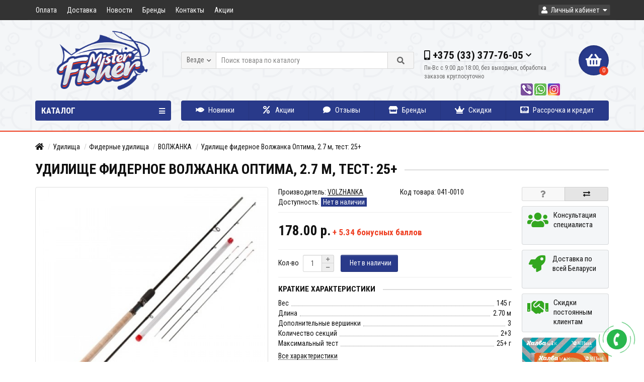

--- FILE ---
content_type: text/html; charset=utf-8
request_url: https://misterfisher.by/udilischa/fidernye-udilischa/volzhanka-1/udilishe-fidernoe-volzhanka-optima-27-m-test-25
body_size: 37800
content:
<!DOCTYPE html>
<html dir="ltr" lang="ru">
<head>
<title>Удилище фидерное Волжанка Оптима, 2.7 м, тест: 25+ купить Гродно, Минск: цена, фото, отзывы</title>

      
<meta charset="UTF-8" />
<meta name="viewport" content="width=device-width, initial-scale=1" />
<meta http-equiv="X-UA-Compatible" content="IE=edge" />
<base href="https://misterfisher.by/" />
<meta name="description" content="Купить Удилище фидерное Волжанка Оптима, 2.7 м, тест: 25+ в Гродно, Минске в рыболовном интернет-магазине недорого: цена, фото, отзывы. Доставка по Минску и Беларуси. Опт и розница. Акции и скидки." />
<meta name="keywords" content= "Удилище фидерное Волжанка Оптима, 2.7 м, тест: 25+" />
<meta property="og:title" content="Удилище фидерное Волжанка Оптима, 2.7 м, тест: 25+ купить Гродно, Минск: цена, фото, отзывы" />
<meta property="og:type" content="website" />
<meta property="og:url" content="https://misterfisher.by/udilischa/fidernye-udilischa/volzhanka-1/udilishe-fidernoe-volzhanka-optima-27-m-test-25" />
<meta property="og:image" content="https://misterfisher.by/image/cache/catalog/product/pikervolzhanka-500x500.jpeg" />
<meta property="og:site_name" content="MisterFisher.by" />
<link href="https://misterfisher.by/udilischa/fidernye-udilischa/volzhanka-1/udilishe-fidernoe-volzhanka-optima-27-m-test-25" rel="canonical" />
<link href="https://misterfisher.by/image/catalog/favicon.png" rel="icon" />
<link href="https://fonts.googleapis.com/css2?family=Roboto+Condensed:wght@300;400;700&display=swap" rel="stylesheet">
<link href="catalog/view/javascript/bootstrap/css/bootstrap.min.css" rel="stylesheet" media="screen" />
<link href="catalog/view/theme/unishop/stylesheet/stylesheet.css?v=2.5.0.0" rel="stylesheet" type="text/css" media="screen" />
<link href="catalog/view/theme/unishop/stylesheet/font-awesome.min.css" rel="stylesheet" type="text/css" media="screen" />
<link href="catalog/view/theme/unishop/stylesheet/elements_0.css?1734617191754" rel="stylesheet" type="text/css" media="screen" />
	<link href="catalog/view/javascript/countdown/countdown.css" type="text/css" rel="stylesheet" media="screen" />
	<link href="catalog/view/javascript/jquery/magnific/magnific-popup.css" type="text/css" rel="stylesheet" media="screen" />
	<link href="catalog/view/javascript/jquery/datetimepicker/bootstrap-datetimepicker.min.css" type="text/css" rel="stylesheet" media="screen" />
	<link href="catalog/view/theme/unishop/stylesheet/notification.css" type="text/css" rel="stylesheet" media="screen" />
	<link href="catalog/view/theme/unishop/stylesheet/subscribe.css" type="text/css" rel="stylesheet" media="screen" />
	<style>.information-information-14 #content p,
.information-information-8 #content p {
font-size: 17px;
}

.information-information-14 #content a,
.information-information-8 #content a {
color: #ce0000;
}

.information-information-14 #content h3,
.information-information-8 #content h3 {
margin: 25px 0px;
}

.product-thumb .caption {
text-transform: uppercase;
}

.simplecheckout-cart small {
color: #ee3d20;
font-size: 14px;
font-weight: 400;
}

.reward-product {
font-size: 17px !important;
margin: 0px !important;
color: #ee3d20;
}

.product_info .count-timer div.timer-clock > div {
	font-size: 20px !important;
}

.countdown_18513 {
margin-top: 10px;
}

#testimonial .table>tbody>tr>td {
padding: 20px;
}

#testimonial blockquote {
border-left: 5px solid #ef3d20;
}

.option label input[type="radio"]:checked + span, .option label input[type="checkbox"]:checked + span {
    color: #ef3d20;
    font-weight: 700;
}

.add_quick_order .add_to_cart {
display: inline-block;
}

#option a {
text-decoration: none;
}

.view1_product {
border-color: #ee3d20;
box-shadow: 0px 0px 5px #ee3d20 !important;
}

.category_list a:hover {
border: 0px;
box-shadow: none;
}

.category_list a {
border: 0px;
}

.tab-content #tab-description {
font-size: 16px;
}

@media (max-width: 767px) {
.products-block .col-xs-12,
.product-layout.product-grid.col-xs-12 {
width: 50%;
}
.product-manufacturer .col-sm-2 {
width: 50%;
float: left;
}
.product-thumb .price {
font-size: 16px;
}
.product-thumb .price span {
margin: 0 0px 0 0;
}
.soc-seti {
text-align: left !important;
float: left !important;
}
header .phone {
margin: 0px 10px 0 0 !important;
}
}

.product-thumb .caption > a {
font-size: 17px;
line-height: 22px;
}

@media (min-width: 1200px) {
.product-grid.col-lg-4 {
width: 25%;
}
.tab-content .attribute div {
width: 50%;
font-size: 15px;
line-height: 24px;
}
}

.soc-seti {
text-align: right;
    float: right;
    margin-top: 5px;
}

.soc-seti img {
border-radius: 3px;
}

.halva {
    max-width: 100%;
    display: inline-block;
    padding: 0px 10px;
    text-align: center;
}

.halva img {
max-width: 100%;
}

.halva span {
    margin-top: 5px;
    margin-bottom: 10px;
    font-size: 16px;
    display: block;
}
.product-thumb button + button {
margin: 0px 0px 0px 0px;
}
.product_sticker {
height: auto;
}
.modal-header {
background: #ffffff;
}</style>
<script>if(!localStorage.getItem('display')) {localStorage.setItem('display', 'grid');}</script>
<script src="catalog/view/javascript/jquery/jquery-2.1.1.min.js"></script>
<script src="catalog/view/javascript/bootstrap/js/bootstrap.min.js"></script>
<script src="catalog/view/theme/unishop/js/common.js"></script>
	<script src="catalog/view/javascript/countdown/countdown.js"></script>
	<script src="catalog/view/javascript/jquery/magnific/jquery.magnific-popup.min.js"></script>
	<script src="catalog/view/theme/unishop/js/jquery.elevatezoom.js"></script>
	<script src="catalog/view/javascript/jquery/datetimepicker/moment.js"></script>
	<script src="catalog/view/javascript/jquery/datetimepicker/locale/ru-ru.js"></script>
	<script src="catalog/view/javascript/jquery/datetimepicker/bootstrap-datetimepicker.min.js"></script>
	<script src="catalog/view/javascript/jquery/owl-carousel/owl.carousel.min.js"></script>
	<script src="catalog/view/theme/unishop/js/subscribe.js"></script>
	<meta name="google-site-verification" content="RCs3ZOE8nxSL7--fhFa7Bdjr1QczUbB42cWkwGO13hw" />
<meta name="yandex-verification" content="39c0146d3edce1a8" />
<!-- Google tag (gtag.js) -->
<script async src="https://www.googletagmanager.com/gtag/js?id=G-Q74374162L"></script>
<script>
  window.dataLayer = window.dataLayer || [];
  function gtag(){dataLayer.push(arguments);}
  gtag('js', new Date());

  gtag('config', 'G-Q74374162L');
</script>
<!-- Yandex.Metrika counter -->
<script type="text/javascript" >
   (function(m,e,t,r,i,k,a){m[i]=m[i]||function(){(m[i].a=m[i].a||[]).push(arguments)};
   m[i].l=1*new Date();
   for (var j = 0; j < document.scripts.length; j++) {if (document.scripts[j].src === r) { return; }}
   k=e.createElement(t),a=e.getElementsByTagName(t)[0],k.async=1,k.src=r,a.parentNode.insertBefore(k,a)})
   (window, document, "script", "https://mc.yandex.ru/metrika/tag.js", "ym");

   ym(99247544, "init", {
        clickmap:true,
        trackLinks:true,
        accurateTrackBounce:true,
        webvisor:true
   });
</script>
<noscript><div><img src="https://mc.yandex.ru/watch/99247544" style="position:absolute; left:-9999px;" alt="" /></div></noscript>
<!-- /Yandex.Metrika counter -->

			    								<style type="text/css">
									.count-timer{
						border: 1px solid #ee3d20;
					}
									.count-timer div.timer-clock>div{
						background: #ee3d20;
						background: linear-gradient(to bottom, #ee3d20, #ee3d20);
					}
				</style>
				<script type="text/javascript">
					var text = {};
					text.action     = "Окончание акции:";
					text.action_end = "Акция завершена";
					text.day        = "Дней";
					text.hour       = "Часов";
					text.min        = "Минут";
					text.sec        = "Секунд";
				</script>
											

<link rel="preload" href="https://misterfisher.by/image/catalog/logo.png" as="image">
</head>
<body class="product-product-14375">
<nav id="top">
  <div class="container">
	<div class="pull-right">
	<div id="account" class="btn-group">
		<button class="btn btn-link dropdown-toggle" data-toggle="dropdown">
			<i class="fa fa-user"></i> 
			<span class="hidden-xs">Личный кабинет</span> 
			<i class="fa fa-caret-down"></i>
		</button>
        <ul class="dropdown-menu dropdown-menu-right">
                        <li><a href="https://misterfisher.by/simpleregister/" >Регистрация</a></li>
            <li><a href="https://misterfisher.by/login/">Авторизация</a></li>
                    </ul>
    </div>
	</div>
					<div id="top-links" class="hidden-xs hidden-sm">
			<ul>
							<li><a href="oplata" title="Оплата">Оплата</a></li>
							<li><a href="dostavka" title="Доставка">Доставка</a></li>
							<li><a href="news/" title="Новости">Новости</a></li>
							<li><a href="brands/" title="Бренды">Бренды</a></li>
							<li><a href="contact/" title="Контакты">Контакты</a></li>
							<li><a href="specials/" title="Акции">Акции</a></li>
						</ul>
		</div>
		<div id="top-links2" class="btn-group pull-left visible-xs visible-sm">
			<button class="btn btn-link dropdown-toggle" data-toggle="dropdown"><i class="fa fa-info"></i> <i class="fa fa-caret-down"></i></button>
		</div>
	  </div>
</nav>
<header>
	<div class="container">
		<div class="row">
			<div class="col-xs-12 col-sm-6 col-md-3 col-lg-3">
				<div id="logo">
																		<a href="https://misterfisher.by/"><img src="https://misterfisher.by/image/catalog/logo.png" title="MisterFisher.by" alt="MisterFisher.by" class="img-responsive" /></a>
															</div>
			</div>
			<div class="col-xs-9 col-sm-4 col-md-3 col-md-push-5">
				<div id="phone">
					<div class="phone dropdown-toggle pull-right" data-toggle="dropdown">
						<div><i class="fa fa-phone"></i> <span>+375 (33) 377-76-05 </span> <i class="fa fa-chevron-down hidden-xs"></i></div>
						<div>Пн-Вс с 9:00 до 18:00, без выходных, обработка заказов круглосуточно</div>
					</div>
											<ul class="dropdown-menu dropdown-menu-right">
							<li><a onclick="callback();" class="open_callback"><span class="hidden-xs">Не дозвонились? </span>Заказ звонка!</a></li>																						<li>
									<a href="mailto:misterfisher.by@gmail.com">
										<i class=""></i>
										<span>misterfisher.by@gmail.com</span>
									</a>
								</li>
																				</ul>
									</div>
				<div class="soc-seti"><a href="viber://chat?number=%2B375333777605"" target="blank"><img src="/catalog/view/theme/unishop/image/viber.png"></a> <a href="https://wa.me/375333777605" target="blank"><img src="/catalog/view/theme/unishop/image/whatsapp.png"></a> <a href="https://www.instagram.com/misterfisher.by/" target="blank"><img src="/catalog/view/theme/unishop/image/instagram.png"></a></div>
			</div>
			<div class="col-xs-3 col-sm-2 col-md-1 col-md-push-5"><div id="cart" class="btn-group pull-right ">
	<button type="button" data-toggle="dropdown" data-loading-text="Загрузка..." class="btn dropdown-toggle"><i class="fa fa-shopping-basket"></i> <span id="cart-total">0</span></button>
	<ul class="dropdown-menu pull-right">
					<li style="padding-top:0;border-top:none">
				<p class="text-center">В корзине пусто!</p>
			</li>
			</ul>
<script>
function p_array() {
}

function replace_button(product_id, options){
	$('.'+product_id).html('<i class="" aria-hidden="true"></i> <span class="hidden-sm">В корзине</span>').addClass('in_cart');
}
function return_button(product_id) {
	$('.'+product_id).html('<i class="fa fa-shopping-basket" aria-hidden="true"></i> <span class="hidden-sm">В корзину</span>').removeClass('in_cart');
}

$(document).ready(function() {
	p_array();
});
</script>
</div></div>
			<div id="div_search" class="col-xs-12 col-sm-6 col-md-4 col-lg-5 hidden-sm col-md-pull-4"><div id="search" class="search_form input-group se">
	<input type="hidden" name="filter_category_id" value="" />
	<div class="cat_id input-group-btn">
		<button type="button" class="btn btn-default btn-lg dropdown-toggle" data-toggle="dropdown"><span>Везде</span><i class="fa fa-chevron-down"></i></button>
		<ul class="dropdown-menu">
		<li data-id=""><a>Везде</a></li>
					<li data-id="2722"><a>Подарочные карты</a></li>
					<li data-id="1025"><a>Удилища</a></li>
					<li data-id="1029"><a>Катушки</a></li>
					<li data-id="1497"><a>Крючки</a></li>
					<li data-id="1173"><a>Леска и шнуры</a></li>
					<li data-id="817"><a>Фидер</a></li>
					<li data-id="830"><a>Карпфишинг</a></li>
					<li data-id="824"><a>Поплавок</a></li>
					<li data-id="810"><a>Спиннинг</a></li>
					<li data-id="837"><a>Зимняя рыбалка</a></li>
					<li data-id="1503"><a>Готовые оснастки</a></li>
					<li data-id="874"><a>Инструменты</a></li>
					<li data-id="1174"><a>Транспортировка и хранение</a></li>
					<li data-id="813"><a>Одежда и обувь для рыбалки</a></li>
					<li data-id="940"><a>Кемпинг и туризм</a></li>
					<li data-id="1448"><a>Фонари и лампы</a></li>
					<li data-id="828"><a>Запчасти и уход</a></li>
					<li data-id="1332"><a>Лодки и аксессуары </a></li>
					<li data-id="1015"><a>Прикормки и добавки</a></li>
					<li data-id="1573"><a>Эхолоты и подводные видеокамеры</a></li>
				</ul>
	</div>		
	<input type="text" name="search" value="" placeholder="Поиск товара по каталогу" class="form-control input-lg" />
	<span class="input-group-btn">
		<button type="button" class="search btn btn-default btn-lg"><i class="fa fa-search"></i></button>
	</span>
</div>
<div id="search_phrase" class="hidden-xs hidden-sm">
	</div></div>
		</div>
	</div>
	<div class="container">
		<div class="row">
												<div class="col-sm-12 col-md-8 col-lg-9 col-xl-16 col-md-push-4 col-lg-push-3 col-xl-push-2">
						<ul class="menu_links">
															<li>
									<a href="novinki" title="Новинки">
																					<span><i class="fas fa-fish"></i></span>
																				Новинки									</a>
								</li>
															<li>
									<a href="specials/" title="Акции">
																					<span><i class="fa fa-percent"></i></span>
																				Акции									</a>
								</li>
															<li>
									<a href="otzyvy/" title="Отзывы">
																					<span><i class="fa fa-comment"></i></span>
																				Отзывы									</a>
								</li>
															<li>
									<a href="brands/" title="Бренды">
																					<span><i class="fas fa-store"></i></span>
																				Бренды									</a>
								</li>
															<li>
									<a href="bonus/" title="Скидки">
																					<span><i class="fa fa-crown"></i></span>
																				Скидки									</a>
								</li>
															<li>
									<a href="rassrochka" title="Рассрочка и кредит">
																					<span><i class="fab fa-cc-mastercard"></i></span>
																				Рассрочка и кредит									</a>
								</li>
													</ul>
						<script>uniUpdRightMenu('.menu_links');</script>
					</div>
								<div class="col-sm-6 col-md-4 col-lg-3 col-xl-4 col-md-pull-8 col-lg-pull-9 col-xl-pull-8">
					<nav id="menu" class=" navbar">
						<div class="navbar-header">
							<span id="category">Каталог</span>
							<button type="button" class="btn-navbar navbar-toggle" data-toggle="collapse" data-target=".navbar-ex1-collapse"><i class="fa fa-bars" aria-hidden="true"></i></button>
						</div>
						<div class="collapse navbar-collapse navbar-ex1-collapse">
							<ul class="nav navbar-nav">
								 
									<li  >
										<a href="https://misterfisher.by/podarochnye-karty/">
																																				<span><img src="../image/catalog/icons/podarocn-karta.png" alt="" /></span>
																																		Подарочные карты																					</a>
																			</li>
								 
									<li class="has-children" >
										<a href="https://misterfisher.by/udilischa/">
																																				<span><i class="fab fa-pied-piper-alt"></i></span>
																																		Удилища											<i class="fas fa-angle-down fa-fw"></i>										</a>
																					<span class="dropdown-toggle visible-xs visible-sm"><i class="fa fa-plus" aria-hidden="true"></i><i class="fa fa-minus" aria-hidden="true"></i></span>
											<div class="dropdown-menu column-4">
												<div class="dropdown-inner row">
																											<ul class="list-unstyled col-sm-3">
															<li>
																<a href="https://misterfisher.by/udilischa/kastingovye-udilisha/"><i class="fas fa-angle-right"></i>Кастинговые удилища</a>
																																	<span class="dropdown-toggle visible-xs visible-sm"><i class="fa fa-plus" aria-hidden="true"></i><i class="fa fa-minus" aria-hidden="true"></i></span>
																	<div class="dropdown-menu">
																		<div class="dropdown-inner">
																			<ul class="list-unstyled">
																																									<li>
																						<a href="https://misterfisher.by/udilischa/kastingovye-udilisha/kastingovye-udilisha-nautilus/"><i class="fas fa-angle-double-right"></i>Кастинговые удилища NAUTILUS</a>
																					</li>
																																							</ul>
																		</div>
																	</div>
																															</li>
														</ul>
																											<ul class="list-unstyled col-sm-3">
															<li>
																<a href="https://misterfisher.by/udilischa/spinningovye-udilisha-1/"><i class="fas fa-angle-right"></i>Спиннинговые удилища</a>
																																	<span class="dropdown-toggle visible-xs visible-sm"><i class="fa fa-plus" aria-hidden="true"></i><i class="fa fa-minus" aria-hidden="true"></i></span>
																	<div class="dropdown-menu">
																		<div class="dropdown-inner">
																			<ul class="list-unstyled">
																																									<li>
																						<a href="https://misterfisher.by/udilischa/spinningovye-udilisha-1/spinningi-akara/"><i class="fas fa-angle-double-right"></i>Спиннинги AKARA</a>
																					</li>
																																									<li>
																						<a href="https://misterfisher.by/udilischa/spinningovye-udilisha-1/spinningi-azura/"><i class="fas fa-angle-double-right"></i>Спиннинги AZURA</a>
																					</li>
																																									<li>
																						<a href="https://misterfisher.by/udilischa/spinningovye-udilisha-1/spinningi-condor/"><i class="fas fa-angle-double-right"></i>Спиннинги CONDOR</a>
																					</li>
																																									<li>
																						<a href="https://misterfisher.by/udilischa/spinningovye-udilisha-1/spinningi-crazy-fish/"><i class="fas fa-angle-double-right"></i>Спиннинги CRAZY FISH</a>
																					</li>
																																									<li>
																						<a href="https://misterfisher.by/udilischa/spinningovye-udilisha-1/spinningi-dayo/"><i class="fas fa-angle-double-right"></i>Спиннинги DAYO</a>
																					</li>
																																									<li>
																						<a href="https://misterfisher.by/udilischa/spinningovye-udilisha-1/spinningi-dragon/"><i class="fas fa-angle-double-right"></i>Спиннинги DRAGON</a>
																					</li>
																																									<li>
																						<a href="https://misterfisher.by/udilischa/spinningovye-udilisha-1/spinningi-favorite/"><i class="fas fa-angle-double-right"></i>Спиннинги FAVORITE</a>
																					</li>
																																									<li>
																						<a href="https://misterfisher.by/udilischa/spinningovye-udilisha-1/spinningi-fish-sezon/"><i class="fas fa-angle-double-right"></i>Спиннинги FISH SEZON</a>
																					</li>
																																									<li>
																						<a href="https://misterfisher.by/udilischa/spinningovye-udilisha-1/spinningi-flagman/"><i class="fas fa-angle-double-right"></i>Спиннинги FLAGMAN</a>
																					</li>
																																									<li>
																						<a href="https://misterfisher.by/udilischa/spinningovye-udilisha-1/spinningi-kaida/"><i class="fas fa-angle-double-right"></i>Спиннинги KAIDA</a>
																					</li>
																																									<li>
																						<a href="https://misterfisher.by/udilischa/spinningovye-udilisha-1/spinningi-maximus/"><i class="fas fa-angle-double-right"></i>Спиннинги MAXIMUS</a>
																					</li>
																																									<li>
																						<a href="https://misterfisher.by/udilischa/spinningovye-udilisha-1/spinningi-narval/"><i class="fas fa-angle-double-right"></i>Спиннинги NARVAL</a>
																					</li>
																																									<li>
																						<a href="https://misterfisher.by/udilischa/spinningovye-udilisha-1/spinningi-nautilus/"><i class="fas fa-angle-double-right"></i>Спиннинги NAUTILUS</a>
																					</li>
																																									<li>
																						<a href="https://misterfisher.by/udilischa/spinningovye-udilisha-1/spinningi-salmo/"><i class="fas fa-angle-double-right"></i>Спиннинги SALMO</a>
																					</li>
																																									<li>
																						<a href="https://misterfisher.by/udilischa/spinningovye-udilisha-1/spinningi-zemex/"><i class="fas fa-angle-double-right"></i>Спиннинги ZEMEX</a>
																					</li>
																																									<li>
																						<a href="https://misterfisher.by/udilischa/spinningovye-udilisha-1/spinningi-zetrix/"><i class="fas fa-angle-double-right"></i>Спиннинги ZETRIX</a>
																					</li>
																																									<li>
																						<a href="https://misterfisher.by/udilischa/spinningovye-udilisha-1/spinningi-volzhanka/"><i class="fas fa-angle-double-right"></i>Спиннинги ВОЛЖАНКА</a>
																					</li>
																																									<li>
																						<a href="https://misterfisher.by/udilischa/spinningovye-udilisha-1/spinningi-snastizdraste/"><i class="fas fa-angle-double-right"></i>Спиннинги СНАСТИЗДРАСЬТЕ!</a>
																					</li>
																																							</ul>
																		</div>
																	</div>
																															</li>
														</ul>
																											<ul class="list-unstyled col-sm-3">
															<li>
																<a href="https://misterfisher.by/udilischa/fidernye-udilischa/"><i class="fas fa-angle-right"></i>Фидерные удилища</a>
																																	<span class="dropdown-toggle visible-xs visible-sm"><i class="fa fa-plus" aria-hidden="true"></i><i class="fa fa-minus" aria-hidden="true"></i></span>
																	<div class="dropdown-menu">
																		<div class="dropdown-inner">
																			<ul class="list-unstyled">
																																									<li>
																						<a href="https://misterfisher.by/udilischa/fidernye-udilischa/brain-1/"><i class="fas fa-angle-double-right"></i>BRAIN</a>
																					</li>
																																									<li>
																						<a href="https://misterfisher.by/udilischa/fidernye-udilischa/briscola-1/"><i class="fas fa-angle-double-right"></i>BRISCOLA</a>
																					</li>
																																									<li>
																						<a href="https://misterfisher.by/udilischa/fidernye-udilischa/carp-pro-3/"><i class="fas fa-angle-double-right"></i>CARP PRO</a>
																					</li>
																																									<li>
																						<a href="https://misterfisher.by/udilischa/fidernye-udilischa/condor-2/"><i class="fas fa-angle-double-right"></i>CONDOR</a>
																					</li>
																																									<li>
																						<a href="https://misterfisher.by/udilischa/fidernye-udilischa/dayo-1/"><i class="fas fa-angle-double-right"></i>DAYO</a>
																					</li>
																																									<li>
																						<a href="https://misterfisher.by/udilischa/fidernye-udilischa/elegance/"><i class="fas fa-angle-double-right"></i>ELEGANCE</a>
																					</li>
																																									<li>
																						<a href="https://misterfisher.by/udilischa/fidernye-udilischa/feeder-concept-1/"><i class="fas fa-angle-double-right"></i>FEEDER CONCEPT</a>
																					</li>
																																									<li>
																						<a href="https://misterfisher.by/udilischa/fidernye-udilischa/flagman-1/"><i class="fas fa-angle-double-right"></i>FLAGMAN</a>
																					</li>
																																									<li>
																						<a href="https://misterfisher.by/udilischa/fidernye-udilischa/kaida-1/"><i class="fas fa-angle-double-right"></i>KAIDA</a>
																					</li>
																																									<li>
																						<a href="https://misterfisher.by/udilischa/fidernye-udilischa/maximus-1/"><i class="fas fa-angle-double-right"></i>MAXIMUS</a>
																					</li>
																																									<li>
																						<a href="https://misterfisher.by/udilischa/fidernye-udilischa/nautilus-5/"><i class="fas fa-angle-double-right"></i>NAUTILUS</a>
																					</li>
																																									<li>
																						<a href="https://misterfisher.by/udilischa/fidernye-udilischa/salmo-1/"><i class="fas fa-angle-double-right"></i>SALMO</a>
																					</li>
																																									<li>
																						<a href="https://misterfisher.by/udilischa/fidernye-udilischa/zemex-1/"><i class="fas fa-angle-double-right"></i>ZEMEX</a>
																					</li>
																																									<li>
																						<a href="https://misterfisher.by/udilischa/fidernye-udilischa/volzhanka-1/"><i class="fas fa-angle-double-right"></i>ВОЛЖАНКА</a>
																					</li>
																																									<li>
																						<a href="https://misterfisher.by/udilischa/fidernye-udilischa/snastizdraste/"><i class="fas fa-angle-double-right"></i>СНАСТИЗДРАСЬТЕ!</a>
																					</li>
																																							</ul>
																		</div>
																	</div>
																															</li>
														</ul>
																											<ul class="list-unstyled col-sm-3">
															<li>
																<a href="https://misterfisher.by/udilischa/silovye-udilisha-1/"><i class="fas fa-angle-right"></i>Силовые удилища</a>
																															</li>
														</ul>
																											<ul class="list-unstyled col-sm-3">
															<li>
																<a href="https://misterfisher.by/udilischa/karpovye-udilisha-1/"><i class="fas fa-angle-right"></i>Карповые удилища</a>
																															</li>
														</ul>
																											<ul class="list-unstyled col-sm-3">
															<li>
																<a href="https://misterfisher.by/udilischa/bolonskie-udilisha-1/"><i class="fas fa-angle-right"></i>Болонские удилища</a>
																															</li>
														</ul>
																											<ul class="list-unstyled col-sm-3">
															<li>
																<a href="https://misterfisher.by/udilischa/mahovye-udilisha-1/"><i class="fas fa-angle-right"></i>Маховые удилища</a>
																															</li>
														</ul>
																											<ul class="list-unstyled col-sm-3">
															<li>
																<a href="https://misterfisher.by/udilischa/matchevye-udilisha-1/"><i class="fas fa-angle-right"></i>Матчевые удилища</a>
																															</li>
														</ul>
																											<ul class="list-unstyled col-sm-3">
															<li>
																<a href="https://misterfisher.by/udilischa/teleskopicheskie-spinningi/"><i class="fas fa-angle-right"></i>Телескопические спиннинги</a>
																															</li>
														</ul>
																											<ul class="list-unstyled col-sm-3">
															<li>
																<a href="https://misterfisher.by/udilischa/gotovye-nabory/"><i class="fas fa-angle-right"></i>Готовые наборы</a>
																															</li>
														</ul>
																											<ul class="list-unstyled col-sm-3">
															<li>
																<a href="https://misterfisher.by/udilischa/vershinki-1/"><i class="fas fa-angle-right"></i>Вершинки (квивертипы)</a>
																															</li>
														</ul>
																											<ul class="list-unstyled col-sm-3">
															<li>
																<a href="https://misterfisher.by/udilischa/fiksatory-udilish-1/"><i class="fas fa-angle-right"></i>Стяжки удилищ</a>
																															</li>
														</ul>
																									</div>
											</div>
																			</li>
								 
									<li class="has-children" >
										<a href="https://misterfisher.by/katushki/">
																																				<span><img src="../image/catalog/fishingreel.jpg" alt="" /></span>
																																		Катушки											<i class="fas fa-angle-down fa-fw"></i>										</a>
																					<span class="dropdown-toggle visible-xs visible-sm"><i class="fa fa-plus" aria-hidden="true"></i><i class="fa fa-minus" aria-hidden="true"></i></span>
											<div class="dropdown-menu column-4">
												<div class="dropdown-inner row">
																											<ul class="list-unstyled col-sm-3">
															<li>
																<a href="https://misterfisher.by/katushki/matchevye-katushki/"><i class="fas fa-angle-right"></i>Матчевые катушки</a>
																															</li>
														</ul>
																											<ul class="list-unstyled col-sm-3">
															<li>
																<a href="https://misterfisher.by/katushki/fidernye-katushki-1/"><i class="fas fa-angle-right"></i>Фидерные катушки</a>
																															</li>
														</ul>
																											<ul class="list-unstyled col-sm-3">
															<li>
																<a href="https://misterfisher.by/katushki/spinningovye-katushki/"><i class="fas fa-angle-right"></i>Спиннинговые катушки</a>
																															</li>
														</ul>
																											<ul class="list-unstyled col-sm-3">
															<li>
																<a href="https://misterfisher.by/katushki/karpovye-katushki-1/"><i class="fas fa-angle-right"></i>Карповые катушки</a>
																															</li>
														</ul>
																											<ul class="list-unstyled col-sm-3">
															<li>
																<a href="https://misterfisher.by/katushki/poplavochnye-katushki-1/"><i class="fas fa-angle-right"></i>Болонские катушки</a>
																															</li>
														</ul>
																											<ul class="list-unstyled col-sm-3">
															<li>
																<a href="https://misterfisher.by/katushki/multiplikatornye-katushki/"><i class="fas fa-angle-right"></i>Мультипликаторные катушки</a>
																															</li>
														</ul>
																											<ul class="list-unstyled col-sm-3">
															<li>
																<a href="https://misterfisher.by/katushki/zimnie-katushki-1/"><i class="fas fa-angle-right"></i>Зимние катушки</a>
																															</li>
														</ul>
																											<ul class="list-unstyled col-sm-3">
															<li>
																<a href="https://misterfisher.by/katushki/shpuli-ruchki-dlya-katushek/"><i class="fas fa-angle-right"></i>Ручки для катушек</a>
																															</li>
														</ul>
																											<ul class="list-unstyled col-sm-3">
															<li>
																<a href="https://misterfisher.by/katushki/zapasnye-shpuli-i-ekonomajzery-dlya-katushek/"><i class="fas fa-angle-right"></i>Запасные шпули и экономайзеры  для катушек</a>
																																	<span class="dropdown-toggle visible-xs visible-sm"><i class="fa fa-plus" aria-hidden="true"></i><i class="fa fa-minus" aria-hidden="true"></i></span>
																	<div class="dropdown-menu">
																		<div class="dropdown-inner">
																			<ul class="list-unstyled">
																																									<li>
																						<a href="https://misterfisher.by/katushki/zapasnye-shpuli-i-ekonomajzery-dlya-katushek/zapasnye-shpuli/"><i class="fas fa-angle-double-right"></i>Запасные шпули </a>
																					</li>
																																									<li>
																						<a href="https://misterfisher.by/katushki/zapasnye-shpuli-i-ekonomajzery-dlya-katushek/ekonomajzery-dlya-katushek/"><i class="fas fa-angle-double-right"></i>Экономайзеры для катушек</a>
																					</li>
																																							</ul>
																		</div>
																	</div>
																															</li>
														</ul>
																									</div>
											</div>
																			</li>
								 
									<li class="has-children" >
										<a href="https://misterfisher.by/kryuchki-3/">
																																				<span><img src="../image/catalog/category/fishing-hook-icon-vector-15524530.jpg" alt="" /></span>
																																		Крючки											<i class="fas fa-angle-down fa-fw"></i>										</a>
																					<span class="dropdown-toggle visible-xs visible-sm"><i class="fa fa-plus" aria-hidden="true"></i><i class="fa fa-minus" aria-hidden="true"></i></span>
											<div class="dropdown-menu column-4">
												<div class="dropdown-inner row">
																											<ul class="list-unstyled col-sm-3">
															<li>
																<a href="https://misterfisher.by/kryuchki-3/kryuchki-1/"><i class="fas fa-angle-right"></i>Одинарные крючки</a>
																																	<span class="dropdown-toggle visible-xs visible-sm"><i class="fa fa-plus" aria-hidden="true"></i><i class="fa fa-minus" aria-hidden="true"></i></span>
																	<div class="dropdown-menu">
																		<div class="dropdown-inner">
																			<ul class="list-unstyled">
																																									<li>
																						<a href="https://misterfisher.by/kryuchki-3/kryuchki-1/kryuchki-flagman/"><i class="fas fa-angle-double-right"></i>Крючки  FLAGMAN</a>
																					</li>
																																									<li>
																						<a href="https://misterfisher.by/kryuchki-3/kryuchki-1/kryuchki-fish-season/"><i class="fas fa-angle-double-right"></i>Крючки FISH SEASON</a>
																					</li>
																																									<li>
																						<a href="https://misterfisher.by/kryuchki-3/kryuchki-1/kryuchki-gamakatsu-1/"><i class="fas fa-angle-double-right"></i>Крючки GAMAKATSU</a>
																					</li>
																																									<li>
																						<a href="https://misterfisher.by/kryuchki-3/kryuchki-1/kryuchki-gurza/"><i class="fas fa-angle-double-right"></i>Крючки GURZA</a>
																					</li>
																																									<li>
																						<a href="https://misterfisher.by/kryuchki-3/kryuchki-1/kryuchki-hayabusa-1/"><i class="fas fa-angle-double-right"></i>Крючки HAYABUSA</a>
																					</li>
																																									<li>
																						<a href="https://misterfisher.by/kryuchki-3/kryuchki-1/kryuchki-nautilus/"><i class="fas fa-angle-double-right"></i>Крючки NAUTILUS</a>
																					</li>
																																									<li>
																						<a href="https://misterfisher.by/kryuchki-3/kryuchki-1/kryuchki-owner/"><i class="fas fa-angle-double-right"></i>Крючки OWNER</a>
																					</li>
																																									<li>
																						<a href="https://misterfisher.by/kryuchki-3/kryuchki-1/kryuchki-pontoon-21/"><i class="fas fa-angle-double-right"></i>Крючки PONTOON 21</a>
																					</li>
																																									<li>
																						<a href="https://misterfisher.by/kryuchki-3/kryuchki-1/kryuchki-sasame/"><i class="fas fa-angle-double-right"></i>Крючки SASAME</a>
																					</li>
																																							</ul>
																		</div>
																	</div>
																															</li>
														</ul>
																											<ul class="list-unstyled col-sm-3">
															<li>
																<a href="https://misterfisher.by/kryuchki-3/kryuchki-s-povodkom/"><i class="fas fa-angle-right"></i>Крючки с поводком</a>
																																	<span class="dropdown-toggle visible-xs visible-sm"><i class="fa fa-plus" aria-hidden="true"></i><i class="fa fa-minus" aria-hidden="true"></i></span>
																	<div class="dropdown-menu">
																		<div class="dropdown-inner">
																			<ul class="list-unstyled">
																																									<li>
																						<a href="https://misterfisher.by/kryuchki-3/kryuchki-s-povodkom/gotovye-povodki-feeder-concept/"><i class="fas fa-angle-double-right"></i>Готовые поводки FEEDER CONCEPT</a>
																					</li>
																																									<li>
																						<a href="https://misterfisher.by/kryuchki-3/kryuchki-s-povodkom/gotovye-povodki-flagman/"><i class="fas fa-angle-double-right"></i>Готовые поводки FLAGMAN</a>
																					</li>
																																									<li>
																						<a href="https://misterfisher.by/kryuchki-3/kryuchki-s-povodkom/gotovye-povodki-owner/"><i class="fas fa-angle-double-right"></i>Готовые поводки OWNER</a>
																					</li>
																																									<li>
																						<a href="https://misterfisher.by/kryuchki-3/kryuchki-s-povodkom/gotovye-povodki-sasame/"><i class="fas fa-angle-double-right"></i>Готовые поводки SASAME</a>
																					</li>
																																							</ul>
																		</div>
																	</div>
																															</li>
														</ul>
																											<ul class="list-unstyled col-sm-3">
															<li>
																<a href="https://misterfisher.by/kryuchki-3/karpovye-kryuchki/"><i class="fas fa-angle-right"></i>Карповые крючки</a>
																																	<span class="dropdown-toggle visible-xs visible-sm"><i class="fa fa-plus" aria-hidden="true"></i><i class="fa fa-minus" aria-hidden="true"></i></span>
																	<div class="dropdown-menu">
																		<div class="dropdown-inner">
																			<ul class="list-unstyled">
																																									<li>
																						<a href="https://misterfisher.by/kryuchki-3/karpovye-kryuchki/karpovye-kryuchki-carp-pro/"><i class="fas fa-angle-double-right"></i>Карповые крючки CARP PRO</a>
																					</li>
																																									<li>
																						<a href="https://misterfisher.by/kryuchki-3/karpovye-kryuchki/karpovye-kryuchki-carparea/"><i class="fas fa-angle-double-right"></i>Карповые крючки CARPAREA</a>
																					</li>
																																									<li>
																						<a href="https://misterfisher.by/kryuchki-3/karpovye-kryuchki/karpovye-kryuchki-carplabs/"><i class="fas fa-angle-double-right"></i>Карповые крючки CARPLABS</a>
																					</li>
																																									<li>
																						<a href="https://misterfisher.by/kryuchki-3/karpovye-kryuchki/karpovye-kryuchki-esp/"><i class="fas fa-angle-double-right"></i>Карповые крючки ESP</a>
																					</li>
																																									<li>
																						<a href="https://misterfisher.by/kryuchki-3/karpovye-kryuchki/karpovye-kryuchki-fox/"><i class="fas fa-angle-double-right"></i>Карповые крючки FOX</a>
																					</li>
																																									<li>
																						<a href="https://misterfisher.by/kryuchki-3/karpovye-kryuchki/karpovye-kryuchki-gamakatsu/"><i class="fas fa-angle-double-right"></i>Карповые крючки GAMAKATSU</a>
																					</li>
																																									<li>
																						<a href="https://misterfisher.by/kryuchki-3/karpovye-kryuchki/karpovye-kryuchki-gurza/"><i class="fas fa-angle-double-right"></i>Карповые крючки GURZA</a>
																					</li>
																																									<li>
																						<a href="https://misterfisher.by/kryuchki-3/karpovye-kryuchki/karpovye-kryuchki-hayabusa/"><i class="fas fa-angle-double-right"></i>Карповые крючки HAYABUSA</a>
																					</li>
																																									<li>
																						<a href="https://misterfisher.by/kryuchki-3/karpovye-kryuchki/karpovye-kryuchki-korda/"><i class="fas fa-angle-double-right"></i>Карповые крючки KORDA</a>
																					</li>
																																									<li>
																						<a href="https://misterfisher.by/kryuchki-3/karpovye-kryuchki/karpovye-kryuchki-orange-carp/"><i class="fas fa-angle-double-right"></i>Карповые крючки ORANGE CARP</a>
																					</li>
																																									<li>
																						<a href="https://misterfisher.by/kryuchki-3/karpovye-kryuchki/karpovye-kryuchki-owner/"><i class="fas fa-angle-double-right"></i>Карповые крючки OWNER</a>
																					</li>
																																									<li>
																						<a href="https://misterfisher.by/kryuchki-3/karpovye-kryuchki/kryuchki-saikyo/"><i class="fas fa-angle-double-right"></i>Карповые крючки SAIKYO</a>
																					</li>
																																									<li>
																						<a href="https://misterfisher.by/kryuchki-3/karpovye-kryuchki/karpovye-kryuchki-sasame/"><i class="fas fa-angle-double-right"></i>Карповые крючки SASAME</a>
																					</li>
																																									<li>
																						<a href="https://misterfisher.by/kryuchki-3/karpovye-kryuchki/karpovye-kryuchki-trabucco/"><i class="fas fa-angle-double-right"></i>Карповые крючки TRABUCCO</a>
																					</li>
																																									<li>
																						<a href="https://misterfisher.by/kryuchki-3/karpovye-kryuchki/karpovye-kryuchki-volzhanka/"><i class="fas fa-angle-double-right"></i>Карповые крючки VOLZHANKA</a>
																					</li>
																																									<li>
																						<a href="https://misterfisher.by/kryuchki-3/karpovye-kryuchki/karpovye-kryuchki-eastshark/"><i class="fas fa-angle-double-right"></i>Карповые крючки EASTSHARK</a>
																					</li>
																																							</ul>
																		</div>
																	</div>
																															</li>
														</ul>
																											<ul class="list-unstyled col-sm-3">
															<li>
																<a href="https://misterfisher.by/kryuchki-3/trojniki/"><i class="fas fa-angle-right"></i>Тройники</a>
																																	<span class="dropdown-toggle visible-xs visible-sm"><i class="fa fa-plus" aria-hidden="true"></i><i class="fa fa-minus" aria-hidden="true"></i></span>
																	<div class="dropdown-menu">
																		<div class="dropdown-inner">
																			<ul class="list-unstyled">
																																									<li>
																						<a href="https://misterfisher.by/kryuchki-3/trojniki/trojniki-origin/"><i class="fas fa-angle-double-right"></i>Тройники ORIGIN</a>
																					</li>
																																									<li>
																						<a href="https://misterfisher.by/kryuchki-3/trojniki/trojniki-owner/"><i class="fas fa-angle-double-right"></i>Тройники OWNER</a>
																					</li>
																																									<li>
																						<a href="https://misterfisher.by/kryuchki-3/trojniki/trojniki-vmc/"><i class="fas fa-angle-double-right"></i>Тройники VMC</a>
																					</li>
																																							</ul>
																		</div>
																	</div>
																															</li>
														</ul>
																											<ul class="list-unstyled col-sm-3">
															<li>
																<a href="https://misterfisher.by/kryuchki-3/dvojniki/"><i class="fas fa-angle-right"></i>Двойники</a>
																																	<span class="dropdown-toggle visible-xs visible-sm"><i class="fa fa-plus" aria-hidden="true"></i><i class="fa fa-minus" aria-hidden="true"></i></span>
																	<div class="dropdown-menu">
																		<div class="dropdown-inner">
																			<ul class="list-unstyled">
																																									<li>
																						<a href="https://misterfisher.by/kryuchki-3/dvojniki/dvojniki-crazy-fish/"><i class="fas fa-angle-double-right"></i>Двойники CRAZY FISH</a>
																					</li>
																																									<li>
																						<a href="https://misterfisher.by/kryuchki-3/dvojniki/dvojniki-kujira/"><i class="fas fa-angle-double-right"></i>Двойники KUJIRA</a>
																					</li>
																																									<li>
																						<a href="https://misterfisher.by/kryuchki-3/dvojniki/dvojniki-origin/"><i class="fas fa-angle-double-right"></i>Двойники ORIGIN</a>
																					</li>
																																									<li>
																						<a href="https://misterfisher.by/kryuchki-3/dvojniki/dvojniki-saikyo/"><i class="fas fa-angle-double-right"></i>Двойники SAIKYO</a>
																					</li>
																																									<li>
																						<a href="https://misterfisher.by/kryuchki-3/dvojniki/dvojniki-volzhanka/"><i class="fas fa-angle-double-right"></i>Двойники ВОЛЖАНКА</a>
																					</li>
																																									<li>
																						<a href="https://misterfisher.by/kryuchki-3/dvojniki/kryuchki-dvojnye-sezon-rybalki-1/"><i class="fas fa-angle-double-right"></i>Двойники СЕЗОН РЫБАЛКИ</a>
																					</li>
																																									<li>
																						<a href="https://misterfisher.by/kryuchki-3/dvojniki/dvojniki-shuchi-dlya-zhivca/"><i class="fas fa-angle-double-right"></i>Двойники щучьи для живца</a>
																					</li>
																																							</ul>
																		</div>
																	</div>
																															</li>
														</ul>
																											<ul class="list-unstyled col-sm-3">
															<li>
																<a href="https://misterfisher.by/kryuchki-3/ofsetnye-kryuchki/"><i class="fas fa-angle-right"></i>Офсетные крючки</a>
																																	<span class="dropdown-toggle visible-xs visible-sm"><i class="fa fa-plus" aria-hidden="true"></i><i class="fa fa-minus" aria-hidden="true"></i></span>
																	<div class="dropdown-menu">
																		<div class="dropdown-inner">
																			<ul class="list-unstyled">
																																									<li>
																						<a href="https://misterfisher.by/kryuchki-3/ofsetnye-kryuchki/kryuchki-ofsetnye-gurza/"><i class="fas fa-angle-double-right"></i>Крючки офсетные GURZA</a>
																					</li>
																																									<li>
																						<a href="https://misterfisher.by/kryuchki-3/ofsetnye-kryuchki/kryuchki-ofsetnye-sezon-rybalki-1/"><i class="fas fa-angle-double-right"></i>Крючки офсетные СЕЗОН РЫБАЛКИ</a>
																					</li>
																																									<li>
																						<a href="https://misterfisher.by/kryuchki-3/ofsetnye-kryuchki/kryuchki-ofsetnye-ownercultiva/"><i class="fas fa-angle-double-right"></i>Крючки офсетные OWNER/C'ULTIVA</a>
																					</li>
																																									<li>
																						<a href="https://misterfisher.by/kryuchki-3/ofsetnye-kryuchki/kryuchki-ofsetnye-srazy-fish/"><i class="fas fa-angle-double-right"></i>Крючки офсетные СRAZY FISH</a>
																					</li>
																																							</ul>
																		</div>
																	</div>
																															</li>
														</ul>
																											<ul class="list-unstyled col-sm-3">
															<li>
																<a href="https://misterfisher.by/kryuchki-3/odinarnye-kryuchki-s-bolshim-ushkom/"><i class="fas fa-angle-right"></i>Одинарные крючки с большим ушком</a>
																																	<span class="dropdown-toggle visible-xs visible-sm"><i class="fa fa-plus" aria-hidden="true"></i><i class="fa fa-minus" aria-hidden="true"></i></span>
																	<div class="dropdown-menu">
																		<div class="dropdown-inner">
																			<ul class="list-unstyled">
																																									<li>
																						<a href="https://misterfisher.by/kryuchki-3/odinarnye-kryuchki-s-bolshim-ushkom/odinarnye-kryuchki-fish-season/"><i class="fas fa-angle-double-right"></i>Одинарные крючки Fish Season</a>
																					</li>
																																									<li>
																						<a href="https://misterfisher.by/kryuchki-3/odinarnye-kryuchki-s-bolshim-ushkom/odinarnye-kryuchki-flagman/"><i class="fas fa-angle-double-right"></i>Одинарные крючки FLAGMAN</a>
																					</li>
																																									<li>
																						<a href="https://misterfisher.by/kryuchki-3/odinarnye-kryuchki-s-bolshim-ushkom/odinarnye-kryuchki-gurza/"><i class="fas fa-angle-double-right"></i>Одинарные крючки GURZA</a>
																					</li>
																																									<li>
																						<a href="https://misterfisher.by/kryuchki-3/odinarnye-kryuchki-s-bolshim-ushkom/odinarnye-kryuchki-owner/"><i class="fas fa-angle-double-right"></i>Одинарные крючки OWNER</a>
																					</li>
																																									<li>
																						<a href="https://misterfisher.by/kryuchki-3/odinarnye-kryuchki-s-bolshim-ushkom/odinarnye-kryuchki-crazy-fish-1/"><i class="fas fa-angle-double-right"></i>Одинарные крючки CRAZY FISH</a>
																					</li>
																																							</ul>
																		</div>
																	</div>
																															</li>
														</ul>
																											<ul class="list-unstyled col-sm-3">
															<li>
																<a href="https://misterfisher.by/kryuchki-3/dzhig-golovki/"><i class="fas fa-angle-right"></i>Джиг-головки</a>
																																	<span class="dropdown-toggle visible-xs visible-sm"><i class="fa fa-plus" aria-hidden="true"></i><i class="fa fa-minus" aria-hidden="true"></i></span>
																	<div class="dropdown-menu">
																		<div class="dropdown-inner">
																			<ul class="list-unstyled">
																																									<li>
																						<a href="https://misterfisher.by/kryuchki-3/dzhig-golovki/dzhig-golovka-6-1/"><i class="fas fa-angle-double-right"></i>Джиг-головка 6</a>
																					</li>
																																									<li>
																						<a href="https://misterfisher.by/kryuchki-3/dzhig-golovki/dzhig-golovka-4-1/"><i class="fas fa-angle-double-right"></i>Джиг-головка 4</a>
																					</li>
																																									<li>
																						<a href="https://misterfisher.by/kryuchki-3/dzhig-golovki/dzhig-golovka-2-1/"><i class="fas fa-angle-double-right"></i>Джиг-головка 2</a>
																					</li>
																																									<li>
																						<a href="https://misterfisher.by/kryuchki-3/dzhig-golovki/dzhig-golovka-1-1/"><i class="fas fa-angle-double-right"></i>Джиг-головка 1</a>
																					</li>
																																									<li>
																						<a href="https://misterfisher.by/kryuchki-3/dzhig-golovki/dzhig-golovka-10-1/"><i class="fas fa-angle-double-right"></i>Джиг-головка 1/0</a>
																					</li>
																																									<li>
																						<a href="https://misterfisher.by/kryuchki-3/dzhig-golovki/dzhig-golovka-20-1/"><i class="fas fa-angle-double-right"></i>Джиг-головка 2/0</a>
																					</li>
																																									<li>
																						<a href="https://misterfisher.by/kryuchki-3/dzhig-golovki/dzhig-golovka-30-1/"><i class="fas fa-angle-double-right"></i>Джиг-головка 3/0</a>
																					</li>
																																									<li>
																						<a href="https://misterfisher.by/kryuchki-3/dzhig-golovki/dzhig-golovka-40-1/"><i class="fas fa-angle-double-right"></i>Джиг-головка 4/0</a>
																					</li>
																																									<li>
																						<a href="https://misterfisher.by/kryuchki-3/dzhig-golovki/dzhig-golovka-50-1/"><i class="fas fa-angle-double-right"></i>Джиг-головка 5/0</a>
																					</li>
																																									<li>
																						<a href="https://misterfisher.by/kryuchki-3/dzhig-golovki/dzhig-golovka-60-1/"><i class="fas fa-angle-double-right"></i>Джиг-головка 6/0</a>
																					</li>
																																							</ul>
																		</div>
																	</div>
																															</li>
														</ul>
																											<ul class="list-unstyled col-sm-3">
															<li>
																<a href="https://misterfisher.by/kryuchki-3/kryuchki-na-soma/"><i class="fas fa-angle-right"></i>Крючки на сома</a>
																																	<span class="dropdown-toggle visible-xs visible-sm"><i class="fa fa-plus" aria-hidden="true"></i><i class="fa fa-minus" aria-hidden="true"></i></span>
																	<div class="dropdown-menu">
																		<div class="dropdown-inner">
																			<ul class="list-unstyled">
																																									<li>
																						<a href="https://misterfisher.by/kryuchki-3/kryuchki-na-soma/kryuchki-gamakatsu-2/"><i class="fas fa-angle-double-right"></i>Крючки Gamakatsu</a>
																					</li>
																																							</ul>
																		</div>
																	</div>
																															</li>
														</ul>
																											<ul class="list-unstyled col-sm-3">
															<li>
																<a href="https://misterfisher.by/kryuchki-3/nabory-kryuchkov/"><i class="fas fa-angle-right"></i>Наборы крючков</a>
																															</li>
														</ul>
																									</div>
											</div>
																			</li>
								 
									<li class="has-children" >
										<a href="https://misterfisher.by/leska-i-shnury/">
																																				<span><img src="../image/catalog/fishing-lines-icon-simple-style-vector-12675534.jpg" alt="" /></span>
																																		Леска и шнуры											<i class="fas fa-angle-down fa-fw"></i>										</a>
																					<span class="dropdown-toggle visible-xs visible-sm"><i class="fa fa-plus" aria-hidden="true"></i><i class="fa fa-minus" aria-hidden="true"></i></span>
											<div class="dropdown-menu column-4">
												<div class="dropdown-inner row">
																											<ul class="list-unstyled col-sm-3">
															<li>
																<a href="https://misterfisher.by/leska-i-shnury/monofilnaya-leska/"><i class="fas fa-angle-right"></i>Монофильная леска</a>
																																	<span class="dropdown-toggle visible-xs visible-sm"><i class="fa fa-plus" aria-hidden="true"></i><i class="fa fa-minus" aria-hidden="true"></i></span>
																	<div class="dropdown-menu">
																		<div class="dropdown-inner">
																			<ul class="list-unstyled">
																																									<li>
																						<a href="https://misterfisher.by/leska-i-shnury/monofilnaya-leska/carppro/"><i class="fas fa-angle-double-right"></i>CARP PRO</a>
																					</li>
																																									<li>
																						<a href="https://misterfisher.by/leska-i-shnury/monofilnaya-leska/colmic-2/"><i class="fas fa-angle-double-right"></i>COLMIC</a>
																					</li>
																																									<li>
																						<a href="https://misterfisher.by/leska-i-shnury/monofilnaya-leska/condor-1/"><i class="fas fa-angle-double-right"></i>CONDOR</a>
																					</li>
																																									<li>
																						<a href="https://misterfisher.by/leska-i-shnury/monofilnaya-leska/dunaev/"><i class="fas fa-angle-double-right"></i>DUNAEV</a>
																					</li>
																																									<li>
																						<a href="https://misterfisher.by/leska-i-shnury/monofilnaya-leska/eastshark-1/"><i class="fas fa-angle-double-right"></i>EASTSHARK</a>
																					</li>
																																									<li>
																						<a href="https://misterfisher.by/leska-i-shnury/monofilnaya-leska/feeder-concept-5/"><i class="fas fa-angle-double-right"></i>FEEDER CONCEPT</a>
																					</li>
																																									<li>
																						<a href="https://misterfisher.by/leska-i-shnury/monofilnaya-leska/flagman-3/"><i class="fas fa-angle-double-right"></i>FLAGMAN</a>
																					</li>
																																									<li>
																						<a href="https://misterfisher.by/leska-i-shnury/monofilnaya-leska/katran-1/"><i class="fas fa-angle-double-right"></i>KATRAN</a>
																					</li>
																																									<li>
																						<a href="https://misterfisher.by/leska-i-shnury/monofilnaya-leska/konger-1/"><i class="fas fa-angle-double-right"></i>KONGER</a>
																					</li>
																																									<li>
																						<a href="https://misterfisher.by/leska-i-shnury/monofilnaya-leska/lider-1/"><i class="fas fa-angle-double-right"></i>LIDER</a>
																					</li>
																																									<li>
																						<a href="https://misterfisher.by/leska-i-shnury/monofilnaya-leska/mimicry-3d-2/"><i class="fas fa-angle-double-right"></i>MIMICRY 3D</a>
																					</li>
																																									<li>
																						<a href="https://misterfisher.by/leska-i-shnury/monofilnaya-leska/namazu-4/"><i class="fas fa-angle-double-right"></i>NAMAZU</a>
																					</li>
																																									<li>
																						<a href="https://misterfisher.by/leska-i-shnury/monofilnaya-leska/nautilus-4/"><i class="fas fa-angle-double-right"></i>NAUTILUS</a>
																					</li>
																																									<li>
																						<a href="https://misterfisher.by/leska-i-shnury/monofilnaya-leska/owner-1/"><i class="fas fa-angle-double-right"></i>OWNER</a>
																					</li>
																																									<li>
																						<a href="https://misterfisher.by/leska-i-shnury/monofilnaya-leska/trabucco-1/"><i class="fas fa-angle-double-right"></i>TRABUCCO</a>
																					</li>
																																									<li>
																						<a href="https://misterfisher.by/leska-i-shnury/monofilnaya-leska/pontoon-21-1/"><i class="fas fa-angle-double-right"></i>PONTOON 21</a>
																					</li>
																																									<li>
																						<a href="https://misterfisher.by/leska-i-shnury/monofilnaya-leska/leska-v-motkah/"><i class="fas fa-angle-double-right"></i>ЛЕСКА В МОТКАХ</a>
																					</li>
																																							</ul>
																		</div>
																	</div>
																															</li>
														</ul>
																											<ul class="list-unstyled col-sm-3">
															<li>
																<a href="https://misterfisher.by/leska-i-shnury/nanofilnaya-leska/"><i class="fas fa-angle-right"></i>Нанофильная леска</a>
																															</li>
														</ul>
																											<ul class="list-unstyled col-sm-3">
															<li>
																<a href="https://misterfisher.by/leska-i-shnury/pletenaya-leska/"><i class="fas fa-angle-right"></i>Плетеная леска</a>
																																	<span class="dropdown-toggle visible-xs visible-sm"><i class="fa fa-plus" aria-hidden="true"></i><i class="fa fa-minus" aria-hidden="true"></i></span>
																	<div class="dropdown-menu">
																		<div class="dropdown-inner">
																			<ul class="list-unstyled">
																																									<li>
																						<a href="https://misterfisher.by/leska-i-shnury/pletenaya-leska/akkoi-1/"><i class="fas fa-angle-double-right"></i>AKKOI</a>
																					</li>
																																									<li>
																						<a href="https://misterfisher.by/leska-i-shnury/pletenaya-leska/carp-pro-1/"><i class="fas fa-angle-double-right"></i>CARP PRO</a>
																					</li>
																																									<li>
																						<a href="https://misterfisher.by/leska-i-shnury/pletenaya-leska/daiwa-1/"><i class="fas fa-angle-double-right"></i>DAIWA</a>
																					</li>
																																									<li>
																						<a href="https://misterfisher.by/leska-i-shnury/pletenaya-leska/dunaev-3/"><i class="fas fa-angle-double-right"></i>DUNAEV</a>
																					</li>
																																									<li>
																						<a href="https://misterfisher.by/leska-i-shnury/pletenaya-leska/eastshark-2/"><i class="fas fa-angle-double-right"></i>EASTSHARK</a>
																					</li>
																																									<li>
																						<a href="https://misterfisher.by/leska-i-shnury/pletenaya-leska/feeder-concept-2/"><i class="fas fa-angle-double-right"></i>FEEDER CONCEPT</a>
																					</li>
																																									<li>
																						<a href="https://misterfisher.by/leska-i-shnury/pletenaya-leska/flagman-5/"><i class="fas fa-angle-double-right"></i>FLAGMAN</a>
																					</li>
																																									<li>
																						<a href="https://misterfisher.by/leska-i-shnury/pletenaya-leska/iam-1/"><i class="fas fa-angle-double-right"></i>IAM</a>
																					</li>
																																									<li>
																						<a href="https://misterfisher.by/leska-i-shnury/pletenaya-leska/intech-1/"><i class="fas fa-angle-double-right"></i>INTECH</a>
																					</li>
																																									<li>
																						<a href="https://misterfisher.by/leska-i-shnury/pletenaya-leska/kaida-2/"><i class="fas fa-angle-double-right"></i>KAIDA</a>
																					</li>
																																									<li>
																						<a href="https://misterfisher.by/leska-i-shnury/pletenaya-leska/katran-2/"><i class="fas fa-angle-double-right"></i>KATRAN</a>
																					</li>
																																									<li>
																						<a href="https://misterfisher.by/leska-i-shnury/pletenaya-leska/lider-2/"><i class="fas fa-angle-double-right"></i>LIDER</a>
																					</li>
																																									<li>
																						<a href="https://misterfisher.by/leska-i-shnury/pletenaya-leska/lucky-john-2/"><i class="fas fa-angle-double-right"></i>LUCKY JOHN</a>
																					</li>
																																									<li>
																						<a href="https://misterfisher.by/leska-i-shnury/pletenaya-leska/major-craft-1/"><i class="fas fa-angle-double-right"></i>MAJOR CRAFT</a>
																					</li>
																																									<li>
																						<a href="https://misterfisher.by/leska-i-shnury/pletenaya-leska/nautilus-1/"><i class="fas fa-angle-double-right"></i>NAUTILUS</a>
																					</li>
																																									<li>
																						<a href="https://misterfisher.by/leska-i-shnury/pletenaya-leska/power-phantom/"><i class="fas fa-angle-double-right"></i>POWER PHANTOM</a>
																					</li>
																																									<li>
																						<a href="https://misterfisher.by/leska-i-shnury/pletenaya-leska/shimano-1/"><i class="fas fa-angle-double-right"></i>SHIMANO</a>
																					</li>
																																									<li>
																						<a href="https://misterfisher.by/leska-i-shnury/pletenaya-leska/sunline-1/"><i class="fas fa-angle-double-right"></i>SUNLINE</a>
																					</li>
																																									<li>
																						<a href="https://misterfisher.by/leska-i-shnury/pletenaya-leska/ygk-1/"><i class="fas fa-angle-double-right"></i>YGK</a>
																					</li>
																																									<li>
																						<a href="https://misterfisher.by/leska-i-shnury/pletenaya-leska/zemex-2/"><i class="fas fa-angle-double-right"></i>ZEMEX</a>
																					</li>
																																									<li>
																						<a href="https://misterfisher.by/leska-i-shnury/pletenaya-leska/sezon-rybalki-1/"><i class="fas fa-angle-double-right"></i>СЕЗОН РЫБАЛКИ</a>
																					</li>
																																									<li>
																						<a href="https://misterfisher.by/leska-i-shnury/pletenaya-leska/snasti-zdraste-1/"><i class="fas fa-angle-double-right"></i>СНАСТИ ЗДРАСЬТЕ!</a>
																					</li>
																																									<li>
																						<a href="https://misterfisher.by/leska-i-shnury/pletenaya-leska/ownercultiva/"><i class="fas fa-angle-double-right"></i>OWNER/C'ULTIVA</a>
																					</li>
																																							</ul>
																		</div>
																	</div>
																															</li>
														</ul>
																											<ul class="list-unstyled col-sm-3">
															<li>
																<a href="https://misterfisher.by/leska-i-shnury/flyuorokarbonovaya-leska/"><i class="fas fa-angle-right"></i>Флюорокарбоновая леска</a>
																																	<span class="dropdown-toggle visible-xs visible-sm"><i class="fa fa-plus" aria-hidden="true"></i><i class="fa fa-minus" aria-hidden="true"></i></span>
																	<div class="dropdown-menu">
																		<div class="dropdown-inner">
																			<ul class="list-unstyled">
																																									<li>
																						<a href="https://misterfisher.by/leska-i-shnury/flyuorokarbonovaya-leska/azura-1/"><i class="fas fa-angle-double-right"></i>AZURA</a>
																					</li>
																																									<li>
																						<a href="https://misterfisher.by/leska-i-shnury/flyuorokarbonovaya-leska/intech-2/"><i class="fas fa-angle-double-right"></i>INTECH</a>
																					</li>
																																									<li>
																						<a href="https://misterfisher.by/leska-i-shnury/flyuorokarbonovaya-leska/lider-5/"><i class="fas fa-angle-double-right"></i>LIDER</a>
																					</li>
																																									<li>
																						<a href="https://misterfisher.by/leska-i-shnury/flyuorokarbonovaya-leska/namazu-3/"><i class="fas fa-angle-double-right"></i>NAMAZU</a>
																					</li>
																																									<li>
																						<a href="https://misterfisher.by/leska-i-shnury/flyuorokarbonovaya-leska/pontoon-21-2/"><i class="fas fa-angle-double-right"></i>PONTOON 21</a>
																					</li>
																																									<li>
																						<a href="https://misterfisher.by/leska-i-shnury/flyuorokarbonovaya-leska/sunline-4/"><i class="fas fa-angle-double-right"></i>SUNLINE</a>
																					</li>
																																									<li>
																						<a href="https://misterfisher.by/leska-i-shnury/flyuorokarbonovaya-leska/ygk-4/"><i class="fas fa-angle-double-right"></i>YGK</a>
																					</li>
																																							</ul>
																		</div>
																	</div>
																															</li>
														</ul>
																											<ul class="list-unstyled col-sm-3">
															<li>
																<a href="https://misterfisher.by/leska-i-shnury/povodkovaya-leska/"><i class="fas fa-angle-right"></i>Поводковая леска</a>
																																	<span class="dropdown-toggle visible-xs visible-sm"><i class="fa fa-plus" aria-hidden="true"></i><i class="fa fa-minus" aria-hidden="true"></i></span>
																	<div class="dropdown-menu">
																		<div class="dropdown-inner">
																			<ul class="list-unstyled">
																																									<li>
																						<a href="https://misterfisher.by/leska-i-shnury/povodkovaya-leska/colmic-1/"><i class="fas fa-angle-double-right"></i>COLMIC</a>
																					</li>
																																									<li>
																						<a href="https://misterfisher.by/leska-i-shnury/povodkovaya-leska/dunaev-1/"><i class="fas fa-angle-double-right"></i>DUNAEV</a>
																					</li>
																																									<li>
																						<a href="https://misterfisher.by/leska-i-shnury/povodkovaya-leska/flagman-4/"><i class="fas fa-angle-double-right"></i>FLAGMAN</a>
																					</li>
																																									<li>
																						<a href="https://misterfisher.by/leska-i-shnury/povodkovaya-leska/lider-6/"><i class="fas fa-angle-double-right"></i>LIDER</a>
																					</li>
																																									<li>
																						<a href="https://misterfisher.by/leska-i-shnury/povodkovaya-leska/mimicry-3d-1/"><i class="fas fa-angle-double-right"></i>MIMICRY 3D</a>
																					</li>
																																									<li>
																						<a href="https://misterfisher.by/leska-i-shnury/povodkovaya-leska/namazu-2/"><i class="fas fa-angle-double-right"></i>NAMAZU</a>
																					</li>
																																									<li>
																						<a href="https://misterfisher.by/leska-i-shnury/povodkovaya-leska/owner-2/"><i class="fas fa-angle-double-right"></i>OWNER</a>
																					</li>
																																									<li>
																						<a href="https://misterfisher.by/leska-i-shnury/povodkovaya-leska/trabucco-2/"><i class="fas fa-angle-double-right"></i>TRABUCCO</a>
																					</li>
																																									<li>
																						<a href="https://misterfisher.by/leska-i-shnury/povodkovaya-leska/povodkovaya-leska-zemex/"><i class="fas fa-angle-double-right"></i>ZEMEX</a>
																					</li>
																																									<li>
																						<a href="https://misterfisher.by/leska-i-shnury/povodkovaya-leska/partner-1/"><i class="fas fa-angle-double-right"></i>ПАРТНЕР</a>
																					</li>
																																							</ul>
																		</div>
																	</div>
																															</li>
														</ul>
																									</div>
											</div>
																			</li>
								 
									<li class="has-children" >
										<a href="https://misterfisher.by/fider/">
																																				<span><img src="../image/catalog/icons/01.png" alt="" /></span>
																																		Фидер											<i class="fas fa-angle-down fa-fw"></i>										</a>
																					<span class="dropdown-toggle visible-xs visible-sm"><i class="fa fa-plus" aria-hidden="true"></i><i class="fa fa-minus" aria-hidden="true"></i></span>
											<div class="dropdown-menu column-4">
												<div class="dropdown-inner row">
																											<ul class="list-unstyled col-sm-3">
															<li>
																<a href="https://misterfisher.by/fider/fidernye-udilisha/"><i class="fas fa-angle-right"></i>Фидерные удилища</a>
																															</li>
														</ul>
																											<ul class="list-unstyled col-sm-3">
															<li>
																<a href="https://misterfisher.by/fider/fidernye-katushki/"><i class="fas fa-angle-right"></i>Фидерные катушки</a>
																															</li>
														</ul>
																											<ul class="list-unstyled col-sm-3">
															<li>
																<a href="https://misterfisher.by/fider/leska/"><i class="fas fa-angle-right"></i>Леска</a>
																															</li>
														</ul>
																											<ul class="list-unstyled col-sm-3">
															<li>
																<a href="https://misterfisher.by/fider/shnury/"><i class="fas fa-angle-right"></i>Шнуры</a>
																																	<span class="dropdown-toggle visible-xs visible-sm"><i class="fa fa-plus" aria-hidden="true"></i><i class="fa fa-minus" aria-hidden="true"></i></span>
																	<div class="dropdown-menu">
																		<div class="dropdown-inner">
																			<ul class="list-unstyled">
																																									<li>
																						<a href="https://misterfisher.by/fider/shnury/akkoi-3/"><i class="fas fa-angle-double-right"></i>AKKOI</a>
																					</li>
																																									<li>
																						<a href="https://misterfisher.by/fider/shnury/carp-pro-2/"><i class="fas fa-angle-double-right"></i>CARP PRO</a>
																					</li>
																																									<li>
																						<a href="https://misterfisher.by/fider/shnury/daiwa-2/"><i class="fas fa-angle-double-right"></i>DAIWA</a>
																					</li>
																																									<li>
																						<a href="https://misterfisher.by/fider/shnury/dunaev-5/"><i class="fas fa-angle-double-right"></i>DUNAEV</a>
																					</li>
																																									<li>
																						<a href="https://misterfisher.by/fider/shnury/eastshark-4/"><i class="fas fa-angle-double-right"></i>EASTSHARK</a>
																					</li>
																																									<li>
																						<a href="https://misterfisher.by/fider/shnury/feeder-concept-3/"><i class="fas fa-angle-double-right"></i>FEEDER CONCEPT</a>
																					</li>
																																									<li>
																						<a href="https://misterfisher.by/fider/shnury/flagman-7/"><i class="fas fa-angle-double-right"></i>FLAGMAN</a>
																					</li>
																																									<li>
																						<a href="https://misterfisher.by/fider/shnury/iam-3/"><i class="fas fa-angle-double-right"></i>IAM</a>
																					</li>
																																									<li>
																						<a href="https://misterfisher.by/fider/shnury/intech-3/"><i class="fas fa-angle-double-right"></i>INTECH</a>
																					</li>
																																									<li>
																						<a href="https://misterfisher.by/fider/shnury/kaida-5/"><i class="fas fa-angle-double-right"></i>KAIDA</a>
																					</li>
																																									<li>
																						<a href="https://misterfisher.by/fider/shnury/lider-4/"><i class="fas fa-angle-double-right"></i>LIDER</a>
																					</li>
																																									<li>
																						<a href="https://misterfisher.by/fider/shnury/lucky-john-4/"><i class="fas fa-angle-double-right"></i>LUCKY JOHN</a>
																					</li>
																																									<li>
																						<a href="https://misterfisher.by/fider/shnury/nautilus-3/"><i class="fas fa-angle-double-right"></i>NAUTILUS</a>
																					</li>
																																									<li>
																						<a href="https://misterfisher.by/fider/shnury/power-phantom-2/"><i class="fas fa-angle-double-right"></i>POWER PHANTOM</a>
																					</li>
																																									<li>
																						<a href="https://misterfisher.by/fider/shnury/shimano-2/"><i class="fas fa-angle-double-right"></i>SHIMANO</a>
																					</li>
																																									<li>
																						<a href="https://misterfisher.by/fider/shnury/sunline-3/"><i class="fas fa-angle-double-right"></i>SUNLINE</a>
																					</li>
																																									<li>
																						<a href="https://misterfisher.by/fider/shnury/ygk-3/"><i class="fas fa-angle-double-right"></i>YGK</a>
																					</li>
																																									<li>
																						<a href="https://misterfisher.by/fider/shnury/zemex-3/"><i class="fas fa-angle-double-right"></i>ZEMEX</a>
																					</li>
																																									<li>
																						<a href="https://misterfisher.by/fider/shnury/sezon-rybalki-3/"><i class="fas fa-angle-double-right"></i>СЕЗОН РЫБАЛКИ</a>
																					</li>
																																									<li>
																						<a href="https://misterfisher.by/fider/shnury/snasti-zdraste-3/"><i class="fas fa-angle-double-right"></i>СНАСТИ ЗДРАСЬТЕ!</a>
																					</li>
																																									<li>
																						<a href="https://misterfisher.by/fider/shnury/ownercultiva-1/"><i class="fas fa-angle-double-right"></i>OWNER/C'ULTIVA</a>
																					</li>
																																							</ul>
																		</div>
																	</div>
																															</li>
														</ul>
																											<ul class="list-unstyled col-sm-3">
															<li>
																<a href="https://misterfisher.by/fider/vedra/"><i class="fas fa-angle-right"></i>Ведра</a>
																															</li>
														</ul>
																											<ul class="list-unstyled col-sm-3">
															<li>
																<a href="https://misterfisher.by/fider/sita/"><i class="fas fa-angle-right"></i>Сита</a>
																															</li>
														</ul>
																											<ul class="list-unstyled col-sm-3">
															<li>
																<a href="https://misterfisher.by/fider/polotenca-i-fartuki/"><i class="fas fa-angle-right"></i>Полотенца и фартуки</a>
																															</li>
														</ul>
																											<ul class="list-unstyled col-sm-3">
															<li>
																<a href="https://misterfisher.by/fider/zonty/"><i class="fas fa-angle-right"></i>Зонты</a>
																															</li>
														</ul>
																											<ul class="list-unstyled col-sm-3">
															<li>
																<a href="https://misterfisher.by/fider/izmelchiteli-1/"><i class="fas fa-angle-right"></i>Измельчители </a>
																															</li>
														</ul>
																											<ul class="list-unstyled col-sm-3">
															<li>
																<a href="https://misterfisher.by/fider/kolyshki-dlya-izmereniya-distancii-1/"><i class="fas fa-angle-right"></i>Колышки для измерения дистанции</a>
																															</li>
														</ul>
																											<ul class="list-unstyled col-sm-3">
															<li>
																<a href="https://misterfisher.by/fider/kosa-donnaya/"><i class="fas fa-angle-right"></i>Коса донная</a>
																															</li>
														</ul>
																											<ul class="list-unstyled col-sm-3">
															<li>
																<a href="https://misterfisher.by/fider/amortizatory-fidergam/"><i class="fas fa-angle-right"></i>Амортизаторы фидергам</a>
																															</li>
														</ul>
																											<ul class="list-unstyled col-sm-3">
															<li>
																<a href="https://misterfisher.by/fider/podstavki-i-derzhateli-1/"><i class="fas fa-angle-right"></i>Подставки и держатели</a>
																																	<span class="dropdown-toggle visible-xs visible-sm"><i class="fa fa-plus" aria-hidden="true"></i><i class="fa fa-minus" aria-hidden="true"></i></span>
																	<div class="dropdown-menu">
																		<div class="dropdown-inner">
																			<ul class="list-unstyled">
																																									<li>
																						<a href="https://misterfisher.by/fider/podstavki-i-derzhateli-1/aksessuary-dlya-podstavok-i-derzhatelej/"><i class="fas fa-angle-double-right"></i>Аксессуары для подставок и держателей</a>
																					</li>
																																									<li>
																						<a href="https://misterfisher.by/fider/podstavki-i-derzhateli-1/podstavki-derzhateli-stojki/"><i class="fas fa-angle-double-right"></i>Подставки, держатели, стойки</a>
																					</li>
																																									<li>
																						<a href="https://misterfisher.by/fider/podstavki-i-derzhateli-1/trenogi/"><i class="fas fa-angle-double-right"></i>Треноги</a>
																					</li>
																																							</ul>
																		</div>
																	</div>
																															</li>
														</ul>
																											<ul class="list-unstyled col-sm-3">
															<li>
																<a href="https://misterfisher.by/fider/platformy-i-kresla/"><i class="fas fa-angle-right"></i>Платформы и кресла</a>
																																	<span class="dropdown-toggle visible-xs visible-sm"><i class="fa fa-plus" aria-hidden="true"></i><i class="fa fa-minus" aria-hidden="true"></i></span>
																	<div class="dropdown-menu">
																		<div class="dropdown-inner">
																			<ul class="list-unstyled">
																																									<li>
																						<a href="https://misterfisher.by/fider/platformy-i-kresla/moduli-dlya-platform/"><i class="fas fa-angle-double-right"></i>Модули для платформ</a>
																					</li>
																																									<li>
																						<a href="https://misterfisher.by/fider/platformy-i-kresla/nogi/"><i class="fas fa-angle-double-right"></i>Ноги</a>
																					</li>
																																									<li>
																						<a href="https://misterfisher.by/fider/platformy-i-kresla/pedany/"><i class="fas fa-angle-double-right"></i>Педаны</a>
																					</li>
																																									<li>
																						<a href="https://misterfisher.by/fider/platformy-i-kresla/platformy/"><i class="fas fa-angle-double-right"></i>Платформы</a>
																					</li>
																																									<li>
																						<a href="https://misterfisher.by/fider/platformy-i-kresla/fidernye-kresla/"><i class="fas fa-angle-double-right"></i>Фидерные кресла</a>
																					</li>
																																							</ul>
																		</div>
																	</div>
																															</li>
														</ul>
																											<ul class="list-unstyled col-sm-3">
															<li>
																<a href="https://misterfisher.by/fider/obves-dlya-platform/"><i class="fas fa-angle-right"></i>Обвес для платформ</a>
																																	<span class="dropdown-toggle visible-xs visible-sm"><i class="fa fa-plus" aria-hidden="true"></i><i class="fa fa-minus" aria-hidden="true"></i></span>
																	<div class="dropdown-menu">
																		<div class="dropdown-inner">
																			<ul class="list-unstyled">
																																									<li>
																						<a href="https://misterfisher.by/fider/obves-dlya-platform/grebenki/"><i class="fas fa-angle-double-right"></i>Гребенки</a>
																					</li>
																																									<li>
																						<a href="https://misterfisher.by/fider/obves-dlya-platform/emkosti-dlya-platform/"><i class="fas fa-angle-double-right"></i>Емкости для платформ</a>
																					</li>
																																									<li>
																						<a href="https://misterfisher.by/fider/obves-dlya-platform/obves/"><i class="fas fa-angle-double-right"></i>Обвес</a>
																					</li>
																																									<li>
																						<a href="https://misterfisher.by/fider/obves-dlya-platform/stoly-dlya-platform/"><i class="fas fa-angle-double-right"></i>Столы для платформ</a>
																					</li>
																																									<li>
																						<a href="https://misterfisher.by/fider/obves-dlya-platform/fider-army/"><i class="fas fa-angle-double-right"></i>Фидер армы</a>
																					</li>
																																							</ul>
																		</div>
																	</div>
																															</li>
														</ul>
																											<ul class="list-unstyled col-sm-3">
															<li>
																<a href="https://misterfisher.by/fider/transportirovka-i-hranenie/"><i class="fas fa-angle-right"></i>Транспортировка и хранение</a>
																																	<span class="dropdown-toggle visible-xs visible-sm"><i class="fa fa-plus" aria-hidden="true"></i><i class="fa fa-minus" aria-hidden="true"></i></span>
																	<div class="dropdown-menu">
																		<div class="dropdown-inner">
																			<ul class="list-unstyled">
																																									<li>
																						<a href="https://misterfisher.by/fider/transportirovka-i-hranenie/sumki-1/"><i class="fas fa-angle-double-right"></i>Сумки</a>
																					</li>
																																									<li>
																						<a href="https://misterfisher.by/fider/transportirovka-i-hranenie/chehly-1/"><i class="fas fa-angle-double-right"></i>Чехлы</a>
																					</li>
																																									<li>
																						<a href="https://misterfisher.by/fider/transportirovka-i-hranenie/tubusy/"><i class="fas fa-angle-double-right"></i>Тубусы</a>
																					</li>
																																									<li>
																						<a href="https://misterfisher.by/fider/transportirovka-i-hranenie/eva-emkosti/"><i class="fas fa-angle-double-right"></i>EVA емкости</a>
																					</li>
																																									<li>
																						<a href="https://misterfisher.by/fider/transportirovka-i-hranenie/povodochnicy/"><i class="fas fa-angle-double-right"></i>Поводочницы</a>
																					</li>
																																									<li>
																						<a href="https://misterfisher.by/fider/transportirovka-i-hranenie/korobki/"><i class="fas fa-angle-double-right"></i>Коробки и ящики рыболовные</a>
																					</li>
																																									<li>
																						<a href="https://misterfisher.by/fider/transportirovka-i-hranenie/motovila-2/"><i class="fas fa-angle-double-right"></i>Мотовила</a>
																					</li>
																																									<li>
																						<a href="https://misterfisher.by/fider/transportirovka-i-hranenie/styazhki-udilish/"><i class="fas fa-angle-double-right"></i>Стяжки удилищ</a>
																					</li>
																																							</ul>
																		</div>
																	</div>
																															</li>
														</ul>
																											<ul class="list-unstyled col-sm-3">
															<li>
																<a href="https://misterfisher.by/fider/podsaki-i-sadki/"><i class="fas fa-angle-right"></i>Подсаки и садки</a>
																																	<span class="dropdown-toggle visible-xs visible-sm"><i class="fa fa-plus" aria-hidden="true"></i><i class="fa fa-minus" aria-hidden="true"></i></span>
																	<div class="dropdown-menu">
																		<div class="dropdown-inner">
																			<ul class="list-unstyled">
																																									<li>
																						<a href="https://misterfisher.by/fider/podsaki-i-sadki/golovy-dlya-podsakov/"><i class="fas fa-angle-double-right"></i>Головы для подсаков</a>
																					</li>
																																									<li>
																						<a href="https://misterfisher.by/fider/podsaki-i-sadki/podsaki/"><i class="fas fa-angle-double-right"></i>Подсаки</a>
																					</li>
																																									<li>
																						<a href="https://misterfisher.by/fider/podsaki-i-sadki/ruchki-dlya-podsakov-1/"><i class="fas fa-angle-double-right"></i>Ручки для подсаков</a>
																					</li>
																																									<li>
																						<a href="https://misterfisher.by/fider/podsaki-i-sadki/sadki/"><i class="fas fa-angle-double-right"></i>Садки</a>
																					</li>
																																							</ul>
																		</div>
																	</div>
																															</li>
														</ul>
																											<ul class="list-unstyled col-sm-3">
															<li>
																<a href="https://misterfisher.by/fider/kormushki-1/"><i class="fas fa-angle-right"></i>Кормушки и груза</a>
																																	<span class="dropdown-toggle visible-xs visible-sm"><i class="fa fa-plus" aria-hidden="true"></i><i class="fa fa-minus" aria-hidden="true"></i></span>
																	<div class="dropdown-menu">
																		<div class="dropdown-inner">
																			<ul class="list-unstyled">
																																									<li>
																						<a href="https://misterfisher.by/fider/kormushki-1/gruza-i-markery/"><i class="fas fa-angle-double-right"></i>Груза и маркеры</a>
																					</li>
																																									<li>
																						<a href="https://misterfisher.by/fider/kormushki-1/kormushki-kletka-metall/"><i class="fas fa-angle-double-right"></i>Кормушки металл</a>
																					</li>
																																									<li>
																						<a href="https://misterfisher.by/fider/kormushki-1/kormushki-metodnye/"><i class="fas fa-angle-double-right"></i>Кормушки методные</a>
																					</li>
																																									<li>
																						<a href="https://misterfisher.by/fider/kormushki-1/kormushki-kletka-plastik/"><i class="fas fa-angle-double-right"></i>Кормушки пластик</a>
																					</li>
																																									<li>
																						<a href="https://misterfisher.by/fider/kormushki-1/kormushki-puli-metall/"><i class="fas fa-angle-double-right"></i>Кормушки пули металл</a>
																					</li>
																																									<li>
																						<a href="https://misterfisher.by/fider/kormushki-1/kormushki-puli-plastik/"><i class="fas fa-angle-double-right"></i>Кормушки пули пластик</a>
																					</li>
																																									<li>
																						<a href="https://misterfisher.by/fider/kormushki-1/makushatniki/"><i class="fas fa-angle-double-right"></i>Макушатники</a>
																					</li>
																																									<li>
																						<a href="https://misterfisher.by/fider/kormushki-1/press-formy/"><i class="fas fa-angle-double-right"></i>Пресс-формы</a>
																					</li>
																																									<li>
																						<a href="https://misterfisher.by/fider/kormushki-1/kormushki-pruzhiny/"><i class="fas fa-angle-double-right"></i>Кормушки пружины</a>
																					</li>
																																									<li>
																						<a href="https://misterfisher.by/fider/kormushki-1/fidernye-montazhi/"><i class="fas fa-angle-double-right"></i>Фидерные монтажи</a>
																					</li>
																																							</ul>
																		</div>
																	</div>
																															</li>
														</ul>
																											<ul class="list-unstyled col-sm-3">
															<li>
																<a href="https://misterfisher.by/fider/osnastka-fidernaya/"><i class="fas fa-angle-right"></i>Оснастка фидерная</a>
																																	<span class="dropdown-toggle visible-xs visible-sm"><i class="fa fa-plus" aria-hidden="true"></i><i class="fa fa-minus" aria-hidden="true"></i></span>
																	<div class="dropdown-menu">
																		<div class="dropdown-inner">
																			<ul class="list-unstyled">
																																									<li>
																						<a href="https://misterfisher.by/fider/osnastka-fidernaya/cvetlyachki/"><i class="fas fa-angle-double-right"></i>Cветлячки</a>
																					</li>
																																									<li>
																						<a href="https://misterfisher.by/fider/osnastka-fidernaya/vertlyugi-zastezhki/"><i class="fas fa-angle-double-right"></i>Вертлюги, застежки</a>
																					</li>
																																									<li>
																						<a href="https://misterfisher.by/fider/osnastka-fidernaya/gotovye-povodki/"><i class="fas fa-angle-double-right"></i>Готовые поводки</a>
																					</li>
																																									<li>
																						<a href="https://misterfisher.by/fider/osnastka-fidernaya/konnektory-businy/"><i class="fas fa-angle-double-right"></i>Коннекторы, бусины</a>
																					</li>
																																									<li>
																						<a href="https://misterfisher.by/fider/osnastka-fidernaya/protivozakruchivateli-lentyajki-1/"><i class="fas fa-angle-double-right"></i>Противозакручиватели, лентяйки</a>
																					</li>
																																									<li>
																						<a href="https://misterfisher.by/fider/osnastka-fidernaya/signalizatory-dlya-fidera/"><i class="fas fa-angle-double-right"></i>Сигнализаторы для фидера</a>
																					</li>
																																									<li>
																						<a href="https://misterfisher.by/fider/osnastka-fidernaya/stopora-i-kembriki/"><i class="fas fa-angle-double-right"></i>Стопора и кембрики</a>
																					</li>
																																							</ul>
																		</div>
																	</div>
																															</li>
														</ul>
																											<ul class="list-unstyled col-sm-3">
															<li>
																<a href="https://misterfisher.by/fider/rezinki-dlya-donok/"><i class="fas fa-angle-right"></i>Резинки для донок</a>
																															</li>
														</ul>
																									</div>
											</div>
																			</li>
								 
									<li class="has-children" >
										<a href="https://misterfisher.by/karpfishing/">
																																				<span><i class="fas fa-fish"></i></span>
																																		Карпфишинг											<i class="fas fa-angle-down fa-fw"></i>										</a>
																					<span class="dropdown-toggle visible-xs visible-sm"><i class="fa fa-plus" aria-hidden="true"></i><i class="fa fa-minus" aria-hidden="true"></i></span>
											<div class="dropdown-menu column-4">
												<div class="dropdown-inner row">
																											<ul class="list-unstyled col-sm-3">
															<li>
																<a href="https://misterfisher.by/karpfishing/karpovye-udilisha/"><i class="fas fa-angle-right"></i>Карповые удилища</a>
																															</li>
														</ul>
																											<ul class="list-unstyled col-sm-3">
															<li>
																<a href="https://misterfisher.by/karpfishing/karpovye-katushki/"><i class="fas fa-angle-right"></i>Карповые катушки</a>
																															</li>
														</ul>
																											<ul class="list-unstyled col-sm-3">
															<li>
																<a href="https://misterfisher.by/karpfishing/leska-4/"><i class="fas fa-angle-right"></i>Леска</a>
																															</li>
														</ul>
																											<ul class="list-unstyled col-sm-3">
															<li>
																<a href="https://misterfisher.by/karpfishing/shnury-1/"><i class="fas fa-angle-right"></i>Шнуры</a>
																															</li>
														</ul>
																											<ul class="list-unstyled col-sm-3">
															<li>
																<a href="https://misterfisher.by/karpfishing/nanofil/"><i class="fas fa-angle-right"></i>Нанофил</a>
																															</li>
														</ul>
																											<ul class="list-unstyled col-sm-3">
															<li>
																<a href="https://misterfisher.by/karpfishing/osnastka-1/"><i class="fas fa-angle-right"></i>Оснастка</a>
																																	<span class="dropdown-toggle visible-xs visible-sm"><i class="fa fa-plus" aria-hidden="true"></i><i class="fa fa-minus" aria-hidden="true"></i></span>
																	<div class="dropdown-menu">
																		<div class="dropdown-inner">
																			<ul class="list-unstyled">
																																									<li>
																						<a href="https://misterfisher.by/karpfishing/osnastka-1/zig-rig/"><i class="fas fa-angle-double-right"></i>Zig-Rig</a>
																					</li>
																																									<li>
																						<a href="https://misterfisher.by/karpfishing/osnastka-1/vertlyugi-zastezhki-kolca/"><i class="fas fa-angle-double-right"></i>Вертлюги, застежки, кольца</a>
																					</li>
																																									<li>
																						<a href="https://misterfisher.by/karpfishing/osnastka-1/derzhateli-dlya-nasadki/"><i class="fas fa-angle-double-right"></i>Держатели для насадки</a>
																					</li>
																																									<li>
																						<a href="https://misterfisher.by/karpfishing/osnastka-1/klipsy-businy/"><i class="fas fa-angle-double-right"></i>Клипсы, бусины</a>
																					</li>
																																									<li>
																						<a href="https://misterfisher.by/karpfishing/osnastka-1/protivozakruchivateli-lentyajki/"><i class="fas fa-angle-double-right"></i>Противозакручиватели, лентяйки</a>
																					</li>
																																									<li>
																						<a href="https://misterfisher.by/karpfishing/osnastka-1/trubki/"><i class="fas fa-angle-double-right"></i>Трубки</a>
																					</li>
																																									<li>
																						<a href="https://misterfisher.by/karpfishing/osnastka-1/konnektory-dlya-montazha/"><i class="fas fa-angle-double-right"></i>Коннекторы для монтажа</a>
																					</li>
																																							</ul>
																		</div>
																	</div>
																															</li>
														</ul>
																											<ul class="list-unstyled col-sm-3">
															<li>
																<a href="https://misterfisher.by/karpfishing/gotovye-montazhi-povodki/"><i class="fas fa-angle-right"></i>Готовые монтажи, поводки</a>
																																	<span class="dropdown-toggle visible-xs visible-sm"><i class="fa fa-plus" aria-hidden="true"></i><i class="fa fa-minus" aria-hidden="true"></i></span>
																	<div class="dropdown-menu">
																		<div class="dropdown-inner">
																			<ul class="list-unstyled">
																																									<li>
																						<a href="https://misterfisher.by/karpfishing/gotovye-montazhi-povodki/karpovye-gotovye-montazhi/"><i class="fas fa-angle-double-right"></i>Карповые готовые монтажи</a>
																					</li>
																																									<li>
																						<a href="https://misterfisher.by/karpfishing/gotovye-montazhi-povodki/karpovye-povodki/"><i class="fas fa-angle-double-right"></i>Карповые поводки</a>
																					</li>
																																									<li>
																						<a href="https://misterfisher.by/karpfishing/gotovye-montazhi-povodki/metodnye-gotovye-montazhi/"><i class="fas fa-angle-double-right"></i>Методные готовые монтажи</a>
																					</li>
																																									<li>
																						<a href="https://misterfisher.by/karpfishing/gotovye-montazhi-povodki/metodnye-povodki/"><i class="fas fa-angle-double-right"></i>Методные поводки</a>
																					</li>
																																							</ul>
																		</div>
																	</div>
																															</li>
														</ul>
																											<ul class="list-unstyled col-sm-3">
															<li>
																<a href="https://misterfisher.by/karpfishing/povodkovyj-material-lidkory-shoklidery/"><i class="fas fa-angle-right"></i>Поводковый материал, лидкоры, шоклидеры</a>
																																	<span class="dropdown-toggle visible-xs visible-sm"><i class="fa fa-plus" aria-hidden="true"></i><i class="fa fa-minus" aria-hidden="true"></i></span>
																	<div class="dropdown-menu">
																		<div class="dropdown-inner">
																			<ul class="list-unstyled">
																																									<li>
																						<a href="https://misterfisher.by/karpfishing/povodkovyj-material-lidkory-shoklidery/lidkory/"><i class="fas fa-angle-double-right"></i>Лидкоры</a>
																					</li>
																																									<li>
																						<a href="https://misterfisher.by/karpfishing/povodkovyj-material-lidkory-shoklidery/niti-dlya-bojlov-markernye/"><i class="fas fa-angle-double-right"></i>Нити для бойлов, маркерные</a>
																					</li>
																																									<li>
																						<a href="https://misterfisher.by/karpfishing/povodkovyj-material-lidkory-shoklidery/povodkovyj-material/"><i class="fas fa-angle-double-right"></i>Поводковый материал</a>
																					</li>
																																									<li>
																						<a href="https://misterfisher.by/karpfishing/povodkovyj-material-lidkory-shoklidery/shok-lidery/"><i class="fas fa-angle-double-right"></i>Шок лидеры</a>
																					</li>
																																							</ul>
																		</div>
																	</div>
																															</li>
														</ul>
																											<ul class="list-unstyled col-sm-3">
															<li>
																<a href="https://misterfisher.by/karpfishing/signalizatory/"><i class="fas fa-angle-right"></i>Сигнализаторы</a>
																																	<span class="dropdown-toggle visible-xs visible-sm"><i class="fa fa-plus" aria-hidden="true"></i><i class="fa fa-minus" aria-hidden="true"></i></span>
																	<div class="dropdown-menu">
																		<div class="dropdown-inner">
																			<ul class="list-unstyled">
																																									<li>
																						<a href="https://misterfisher.by/karpfishing/signalizatory/mehanicheskie-signalizatory/"><i class="fas fa-angle-double-right"></i>Механические сигнализаторы (свингеры)</a>
																					</li>
																																									<li>
																						<a href="https://misterfisher.by/karpfishing/signalizatory/elektronnye-signalizatory/"><i class="fas fa-angle-double-right"></i>Электронные сигнализаторы</a>
																					</li>
																																							</ul>
																		</div>
																	</div>
																															</li>
														</ul>
																											<ul class="list-unstyled col-sm-3">
															<li>
																<a href="https://misterfisher.by/karpfishing/pva-materialy/"><i class="fas fa-angle-right"></i>ПВА материалы</a>
																															</li>
														</ul>
																											<ul class="list-unstyled col-sm-3">
															<li>
																<a href="https://misterfisher.by/karpfishing/doski-dlya-kataniya-bojlov/"><i class="fas fa-angle-right"></i>Доски для катания бойлов</a>
																															</li>
														</ul>
																											<ul class="list-unstyled col-sm-3">
															<li>
																<a href="https://misterfisher.by/karpfishing/perchatki-napalechniki/"><i class="fas fa-angle-right"></i>Перчатки, напалечники</a>
																															</li>
														</ul>
																											<ul class="list-unstyled col-sm-3">
															<li>
																<a href="https://misterfisher.by/karpfishing/iskusstvennye-primanki/"><i class="fas fa-angle-right"></i>Искусственные приманки</a>
																															</li>
														</ul>
																											<ul class="list-unstyled col-sm-3">
															<li>
																<a href="https://misterfisher.by/karpfishing/podsaki-i-sadki-karpovye/"><i class="fas fa-angle-right"></i>Подсаки и садки карповые</a>
																																	<span class="dropdown-toggle visible-xs visible-sm"><i class="fa fa-plus" aria-hidden="true"></i><i class="fa fa-minus" aria-hidden="true"></i></span>
																	<div class="dropdown-menu">
																		<div class="dropdown-inner">
																			<ul class="list-unstyled">
																																									<li>
																						<a href="https://misterfisher.by/karpfishing/podsaki-i-sadki-karpovye/aksessuary-dlya-podsakov/"><i class="fas fa-angle-double-right"></i>Аксессуары для подсаков</a>
																					</li>
																																									<li>
																						<a href="https://misterfisher.by/karpfishing/podsaki-i-sadki-karpovye/podsaki-karpovye/"><i class="fas fa-angle-double-right"></i>Подсаки карповые</a>
																					</li>
																																									<li>
																						<a href="https://misterfisher.by/karpfishing/podsaki-i-sadki-karpovye/ruchki-dlya-podsakov/"><i class="fas fa-angle-double-right"></i>Ручки для подсаков</a>
																					</li>
																																									<li>
																						<a href="https://misterfisher.by/karpfishing/podsaki-i-sadki-karpovye/sadki-karpovye/"><i class="fas fa-angle-double-right"></i>Садки карповые</a>
																					</li>
																																							</ul>
																		</div>
																	</div>
																															</li>
														</ul>
																											<ul class="list-unstyled col-sm-3">
															<li>
																<a href="https://misterfisher.by/karpfishing/transportirovka-i-hranenie-2/"><i class="fas fa-angle-right"></i>Транспортировка и хранение</a>
																																	<span class="dropdown-toggle visible-xs visible-sm"><i class="fa fa-plus" aria-hidden="true"></i><i class="fa fa-minus" aria-hidden="true"></i></span>
																	<div class="dropdown-menu">
																		<div class="dropdown-inner">
																			<ul class="list-unstyled">
																																									<li>
																						<a href="https://misterfisher.by/karpfishing/transportirovka-i-hranenie-2/korobki-2/"><i class="fas fa-angle-double-right"></i>Коробки</a>
																					</li>
																																									<li>
																						<a href="https://misterfisher.by/karpfishing/transportirovka-i-hranenie-2/povodochnicy-1/"><i class="fas fa-angle-double-right"></i>Поводочницы</a>
																					</li>
																																									<li>
																						<a href="https://misterfisher.by/karpfishing/transportirovka-i-hranenie-2/sumki-ryukzaki/"><i class="fas fa-angle-double-right"></i>Сумки, рюкзаки</a>
																					</li>
																																									<li>
																						<a href="https://misterfisher.by/karpfishing/transportirovka-i-hranenie-2/fiksatory-udilish/"><i class="fas fa-angle-double-right"></i>Фиксаторы удилищ</a>
																					</li>
																																									<li>
																						<a href="https://misterfisher.by/karpfishing/transportirovka-i-hranenie-2/chehly/"><i class="fas fa-angle-double-right"></i>Чехлы</a>
																					</li>
																																							</ul>
																		</div>
																	</div>
																															</li>
														</ul>
																											<ul class="list-unstyled col-sm-3">
															<li>
																<a href="https://misterfisher.by/karpfishing/byt-na-rybalke/"><i class="fas fa-angle-right"></i>Быт на рыбалке</a>
																																	<span class="dropdown-toggle visible-xs visible-sm"><i class="fa fa-plus" aria-hidden="true"></i><i class="fa fa-minus" aria-hidden="true"></i></span>
																	<div class="dropdown-menu">
																		<div class="dropdown-inner">
																			<ul class="list-unstyled">
																																									<li>
																						<a href="https://misterfisher.by/karpfishing/byt-na-rybalke/kresla/"><i class="fas fa-angle-double-right"></i>Кресла</a>
																					</li>
																																									<li>
																						<a href="https://misterfisher.by/karpfishing/byt-na-rybalke/posuda/"><i class="fas fa-angle-double-right"></i>Посуда</a>
																					</li>
																																									<li>
																						<a href="https://misterfisher.by/karpfishing/byt-na-rybalke/raskladushki/"><i class="fas fa-angle-double-right"></i>Раскладушки</a>
																					</li>
																																									<li>
																						<a href="https://misterfisher.by/karpfishing/byt-na-rybalke/spalnye-meshki/"><i class="fas fa-angle-double-right"></i>Спальные мешки</a>
																					</li>
																																									<li>
																						<a href="https://misterfisher.by/karpfishing/byt-na-rybalke/stoly/"><i class="fas fa-angle-double-right"></i>Столы</a>
																					</li>
																																									<li>
																						<a href="https://misterfisher.by/karpfishing/byt-na-rybalke/fonari-i-lampy/"><i class="fas fa-angle-double-right"></i>Фонари и лампы</a>
																					</li>
																																							</ul>
																		</div>
																	</div>
																															</li>
														</ul>
																											<ul class="list-unstyled col-sm-3">
															<li>
																<a href="https://misterfisher.by/karpfishing/zabros-prikormki/"><i class="fas fa-angle-right"></i>Заброс прикормки</a>
																																	<span class="dropdown-toggle visible-xs visible-sm"><i class="fa fa-plus" aria-hidden="true"></i><i class="fa fa-minus" aria-hidden="true"></i></span>
																	<div class="dropdown-menu">
																		<div class="dropdown-inner">
																			<ul class="list-unstyled">
																																									<li>
																						<a href="https://misterfisher.by/karpfishing/zabros-prikormki/izmelchiteli/"><i class="fas fa-angle-double-right"></i>Измельчители</a>
																					</li>
																																									<li>
																						<a href="https://misterfisher.by/karpfishing/zabros-prikormki/lozhki-dlya-prikormki/"><i class="fas fa-angle-double-right"></i>Ложки для прикормки</a>
																					</li>
																																									<li>
																						<a href="https://misterfisher.by/karpfishing/zabros-prikormki/prescy-dlya-prikormki/"><i class="fas fa-angle-double-right"></i>Пресcы для прикормки</a>
																					</li>
																																									<li>
																						<a href="https://misterfisher.by/karpfishing/zabros-prikormki/rakety-markery/"><i class="fas fa-angle-double-right"></i>Ракеты маркеры</a>
																					</li>
																																									<li>
																						<a href="https://misterfisher.by/karpfishing/zabros-prikormki/rogatki-katapulty/"><i class="fas fa-angle-double-right"></i>Рогатки, катапульты</a>
																					</li>
																																									<li>
																						<a href="https://misterfisher.by/karpfishing/zabros-prikormki/kobry/"><i class="fas fa-angle-double-right"></i>Кобры</a>
																					</li>
																																									<li>
																						<a href="https://misterfisher.by/karpfishing/zabros-prikormki/kolyshki-dlya-izmereniya-distancii/"><i class="fas fa-angle-double-right"></i>Колышки для измерения дистанции</a>
																					</li>
																																							</ul>
																		</div>
																	</div>
																															</li>
														</ul>
																											<ul class="list-unstyled col-sm-3">
															<li>
																<a href="https://misterfisher.by/karpfishing/podstavki-i-derzhateli/"><i class="fas fa-angle-right"></i>Подставки и держатели</a>
																																	<span class="dropdown-toggle visible-xs visible-sm"><i class="fa fa-plus" aria-hidden="true"></i><i class="fa fa-minus" aria-hidden="true"></i></span>
																	<div class="dropdown-menu">
																		<div class="dropdown-inner">
																			<ul class="list-unstyled">
																																									<li>
																						<a href="https://misterfisher.by/karpfishing/podstavki-i-derzhateli/buzbary/"><i class="fas fa-angle-double-right"></i>Бузбары</a>
																					</li>
																																									<li>
																						<a href="https://misterfisher.by/karpfishing/podstavki-i-derzhateli/derzhateli-zadnie/"><i class="fas fa-angle-double-right"></i>Держатели задние</a>
																					</li>
																																									<li>
																						<a href="https://misterfisher.by/karpfishing/podstavki-i-derzhateli/rod-pody/"><i class="fas fa-angle-double-right"></i>Род-поды</a>
																					</li>
																																									<li>
																						<a href="https://misterfisher.by/karpfishing/podstavki-i-derzhateli/stakany-stabilizatory/"><i class="fas fa-angle-double-right"></i>Стаканы стабилизаторы</a>
																					</li>
																																									<li>
																						<a href="https://misterfisher.by/karpfishing/podstavki-i-derzhateli/stojki/"><i class="fas fa-angle-double-right"></i>Стойки</a>
																					</li>
																																							</ul>
																		</div>
																	</div>
																															</li>
														</ul>
																											<ul class="list-unstyled col-sm-3">
															<li>
																<a href="https://misterfisher.by/karpfishing/instrument-karpovyj-1/"><i class="fas fa-angle-right"></i>Инструмент карповый</a>
																																	<span class="dropdown-toggle visible-xs visible-sm"><i class="fa fa-plus" aria-hidden="true"></i><i class="fa fa-minus" aria-hidden="true"></i></span>
																	<div class="dropdown-menu">
																		<div class="dropdown-inner">
																			<ul class="list-unstyled">
																																									<li>
																						<a href="https://misterfisher.by/karpfishing/instrument-karpovyj-1/igly-sverla-dlya-bojlov/"><i class="fas fa-angle-double-right"></i>Иглы, сверла для бойлов</a>
																					</li>
																																									<li>
																						<a href="https://misterfisher.by/karpfishing/instrument-karpovyj-1/instrument-karpovyj/"><i class="fas fa-angle-double-right"></i>Инструмент карповый</a>
																					</li>
																																							</ul>
																		</div>
																	</div>
																															</li>
														</ul>
																											<ul class="list-unstyled col-sm-3">
															<li>
																<a href="https://misterfisher.by/karpfishing/maty-sumki-dlya-ryby/"><i class="fas fa-angle-right"></i>Маты, сумки для рыбы</a>
																															</li>
														</ul>
																											<ul class="list-unstyled col-sm-3">
															<li>
																<a href="https://misterfisher.by/karpfishing/sredstvo-dlya-obrabotki-ran-u-ryb/"><i class="fas fa-angle-right"></i>Средство для обработки ран у рыб</a>
																															</li>
														</ul>
																											<ul class="list-unstyled col-sm-3">
															<li>
																<a href="https://misterfisher.by/karpfishing/gruzila-karpovye/"><i class="fas fa-angle-right"></i>Грузила карповые</a>
																																	<span class="dropdown-toggle visible-xs visible-sm"><i class="fa fa-plus" aria-hidden="true"></i><i class="fa fa-minus" aria-hidden="true"></i></span>
																	<div class="dropdown-menu">
																		<div class="dropdown-inner">
																			<ul class="list-unstyled">
																																									<li>
																						<a href="https://misterfisher.by/karpfishing/gruzila-karpovye/gruzila-line-skolzyashie/"><i class="fas fa-angle-double-right"></i>Грузила in-line скользящие</a>
																					</li>
																																									<li>
																						<a href="https://misterfisher.by/karpfishing/gruzila-karpovye/gruzila-zadnie/"><i class="fas fa-angle-double-right"></i>Грузила задние</a>
																					</li>
																																									<li>
																						<a href="https://misterfisher.by/karpfishing/gruzila-karpovye/gruzila-myagkie/"><i class="fas fa-angle-double-right"></i>Грузила мягкие</a>
																					</li>
																																									<li>
																						<a href="https://misterfisher.by/karpfishing/gruzila-karpovye/gruzila-s-vertlyugom/"><i class="fas fa-angle-double-right"></i>Грузила с вертлюгом</a>
																					</li>
																																							</ul>
																		</div>
																	</div>
																															</li>
														</ul>
																											<ul class="list-unstyled col-sm-3">
															<li>
																<a href="https://misterfisher.by/karpfishing/palatki-shatry/"><i class="fas fa-angle-right"></i>Палатки шатры</a>
																															</li>
														</ul>
																											<ul class="list-unstyled col-sm-3">
															<li>
																<a href="https://misterfisher.by/karpfishing/kormushki/"><i class="fas fa-angle-right"></i>Кормушки</a>
																																	<span class="dropdown-toggle visible-xs visible-sm"><i class="fa fa-plus" aria-hidden="true"></i><i class="fa fa-minus" aria-hidden="true"></i></span>
																	<div class="dropdown-menu">
																		<div class="dropdown-inner">
																			<ul class="list-unstyled">
																																									<li>
																						<a href="https://misterfisher.by/karpfishing/kormushki/kormushki-metodnye-1/"><i class="fas fa-angle-double-right"></i>Кормушки методные</a>
																					</li>
																																									<li>
																						<a href="https://misterfisher.by/karpfishing/kormushki/makushatniki-1/"><i class="fas fa-angle-double-right"></i>Макушатники</a>
																					</li>
																																									<li>
																						<a href="https://misterfisher.by/karpfishing/kormushki/press-formy-1/"><i class="fas fa-angle-double-right"></i>Пресс-формы</a>
																					</li>
																																							</ul>
																		</div>
																	</div>
																															</li>
														</ul>
																											<ul class="list-unstyled col-sm-3">
															<li>
																<a href="https://misterfisher.by/karpfishing/vedra-2/"><i class="fas fa-angle-right"></i>Ведра</a>
																															</li>
														</ul>
																											<ul class="list-unstyled col-sm-3">
															<li>
																<a href="https://misterfisher.by/karpfishing/aksessuary-dlya-karpovoj-lovli/"><i class="fas fa-angle-right"></i>Аксессуары для карповой ловли</a>
																															</li>
														</ul>
																									</div>
											</div>
																			</li>
								 
									<li class="has-children" >
										<a href="https://misterfisher.by/poplavok/">
																																				<span><img src="../image/catalog/icons/04.png" alt="" /></span>
																																		Поплавок											<i class="fas fa-angle-down fa-fw"></i>										</a>
																					<span class="dropdown-toggle visible-xs visible-sm"><i class="fa fa-plus" aria-hidden="true"></i><i class="fa fa-minus" aria-hidden="true"></i></span>
											<div class="dropdown-menu column-4">
												<div class="dropdown-inner row">
																											<ul class="list-unstyled col-sm-3">
															<li>
																<a href="https://misterfisher.by/poplavok/leska-3/"><i class="fas fa-angle-right"></i>Леска</a>
																															</li>
														</ul>
																											<ul class="list-unstyled col-sm-3">
															<li>
																<a href="https://misterfisher.by/poplavok/podsaki-i-sadki-1/"><i class="fas fa-angle-right"></i>Подсаки и садки</a>
																															</li>
														</ul>
																											<ul class="list-unstyled col-sm-3">
															<li>
																<a href="https://misterfisher.by/poplavok/poplavochnye-udilisha/"><i class="fas fa-angle-right"></i>Поплавочные удилища</a>
																																	<span class="dropdown-toggle visible-xs visible-sm"><i class="fa fa-plus" aria-hidden="true"></i><i class="fa fa-minus" aria-hidden="true"></i></span>
																	<div class="dropdown-menu">
																		<div class="dropdown-inner">
																			<ul class="list-unstyled">
																																									<li>
																						<a href="https://misterfisher.by/poplavok/poplavochnye-udilisha/bolonskie-udilisha/"><i class="fas fa-angle-double-right"></i>Болонские удилища</a>
																					</li>
																																									<li>
																						<a href="https://misterfisher.by/poplavok/poplavochnye-udilisha/matchevye-udilisha/"><i class="fas fa-angle-double-right"></i>Матчевые удилища</a>
																					</li>
																																									<li>
																						<a href="https://misterfisher.by/poplavok/poplavochnye-udilisha/mahovye-udilisha/"><i class="fas fa-angle-double-right"></i>Маховые удилища</a>
																					</li>
																																							</ul>
																		</div>
																	</div>
																															</li>
														</ul>
																											<ul class="list-unstyled col-sm-3">
															<li>
																<a href="https://misterfisher.by/poplavok/poplavochnye-katushki/"><i class="fas fa-angle-right"></i>Поплавочные катушки</a>
																															</li>
														</ul>
																											<ul class="list-unstyled col-sm-3">
															<li>
																<a href="https://misterfisher.by/poplavok/poplavki-i-bombardy/"><i class="fas fa-angle-right"></i>Поплавки и бомбарды</a>
																																	<span class="dropdown-toggle visible-xs visible-sm"><i class="fa fa-plus" aria-hidden="true"></i><i class="fa fa-minus" aria-hidden="true"></i></span>
																	<div class="dropdown-menu">
																		<div class="dropdown-inner">
																			<ul class="list-unstyled">
																																									<li>
																						<a href="https://misterfisher.by/poplavok/poplavki-i-bombardy/poplavki-eastshark/"><i class="fas fa-angle-double-right"></i>Поплавки Eastshark</a>
																					</li>
																																									<li>
																						<a href="https://misterfisher.by/poplavok/poplavki-i-bombardy/poplavki-namazu/"><i class="fas fa-angle-double-right"></i>Поплавки NAMAZU</a>
																					</li>
																																									<li>
																						<a href="https://misterfisher.by/poplavok/poplavki-i-bombardy/poplavki-nautilus/"><i class="fas fa-angle-double-right"></i>Поплавки NAUTILUS</a>
																					</li>
																																									<li>
																						<a href="https://misterfisher.by/poplavok/poplavki-i-bombardy/poplavki-neman/"><i class="fas fa-angle-double-right"></i>Поплавки Неман</a>
																					</li>
																																									<li>
																						<a href="https://misterfisher.by/poplavok/poplavki-i-bombardy/poplavki-expert/"><i class="fas fa-angle-double-right"></i>Поплавки EXPERT</a>
																					</li>
																																									<li>
																						<a href="https://misterfisher.by/poplavok/poplavki-i-bombardy/poplavki-yaman/"><i class="fas fa-angle-double-right"></i>Поплавки ЯМАН</a>
																					</li>
																																									<li>
																						<a href="https://misterfisher.by/poplavok/poplavki-i-bombardy/poplavki-dlya-lovli-na-zhivca/"><i class="fas fa-angle-double-right"></i>Поплавки для ловли на живца</a>
																					</li>
																																									<li>
																						<a href="https://misterfisher.by/poplavok/poplavki-i-bombardy/elektronnye-poplavki/"><i class="fas fa-angle-double-right"></i>Электронные поплавки</a>
																					</li>
																																									<li>
																						<a href="https://misterfisher.by/poplavok/poplavki-i-bombardy/bombardy-sbirulino/"><i class="fas fa-angle-double-right"></i>Бомбарды (сбирулино)</a>
																					</li>
																																							</ul>
																		</div>
																	</div>
																															</li>
														</ul>
																											<ul class="list-unstyled col-sm-3">
															<li>
																<a href="https://misterfisher.by/poplavok/gotovye-poplavochnye-osnastki/"><i class="fas fa-angle-right"></i>Готовые поплавочные оснастки</a>
																															</li>
														</ul>
																											<ul class="list-unstyled col-sm-3">
															<li>
																<a href="https://misterfisher.by/poplavok/gruzila/"><i class="fas fa-angle-right"></i>Грузила</a>
																															</li>
														</ul>
																											<ul class="list-unstyled col-sm-3">
															<li>
																<a href="https://misterfisher.by/poplavok/aksessuary-dlya-poplavkov/"><i class="fas fa-angle-right"></i>Аксессуары для поплавков</a>
																															</li>
														</ul>
																											<ul class="list-unstyled col-sm-3">
															<li>
																<a href="https://misterfisher.by/poplavok/osnastka-2/"><i class="fas fa-angle-right"></i>Оснастка</a>
																																	<span class="dropdown-toggle visible-xs visible-sm"><i class="fa fa-plus" aria-hidden="true"></i><i class="fa fa-minus" aria-hidden="true"></i></span>
																	<div class="dropdown-menu">
																		<div class="dropdown-inner">
																			<ul class="list-unstyled">
																																									<li>
																						<a href="https://misterfisher.by/poplavok/osnastka-2/vertlyugi-zastyozhki-kolca-1/"><i class="fas fa-angle-double-right"></i>Вертлюги, застёжки, кольца</a>
																					</li>
																																									<li>
																						<a href="https://misterfisher.by/poplavok/osnastka-2/glubinomery/"><i class="fas fa-angle-double-right"></i>Глубиномеры</a>
																					</li>
																																							</ul>
																		</div>
																	</div>
																															</li>
														</ul>
																											<ul class="list-unstyled col-sm-3">
															<li>
																<a href="https://misterfisher.by/poplavok/motovila/"><i class="fas fa-angle-right"></i>Мотовила</a>
																															</li>
														</ul>
																											<ul class="list-unstyled col-sm-3">
															<li>
																<a href="https://misterfisher.by/poplavok/konnektory-dlya-udilish/"><i class="fas fa-angle-right"></i>Коннекторы для удилищ</a>
																															</li>
														</ul>
																									</div>
											</div>
																			</li>
								 
									<li class="has-children" >
										<a href="https://misterfisher.by/spinning/">
																																				<span><img src="../image/catalog/spinning.jpg" alt="" /></span>
																																		Спиннинг											<i class="fas fa-angle-down fa-fw"></i>										</a>
																					<span class="dropdown-toggle visible-xs visible-sm"><i class="fa fa-plus" aria-hidden="true"></i><i class="fa fa-minus" aria-hidden="true"></i></span>
											<div class="dropdown-menu column-4">
												<div class="dropdown-inner row">
																											<ul class="list-unstyled col-sm-3">
															<li>
																<a href="https://misterfisher.by/spinning/kastingovye-udilisha-1/"><i class="fas fa-angle-right"></i>Кастинговые удилища</a>
																															</li>
														</ul>
																											<ul class="list-unstyled col-sm-3">
															<li>
																<a href="https://misterfisher.by/spinning/silovye-udilisha/"><i class="fas fa-angle-right"></i>Силовые удилища</a>
																															</li>
														</ul>
																											<ul class="list-unstyled col-sm-3">
															<li>
																<a href="https://misterfisher.by/spinning/spinningovye-udilisha/"><i class="fas fa-angle-right"></i>Спиннинговые удилища</a>
																															</li>
														</ul>
																											<ul class="list-unstyled col-sm-3">
															<li>
																<a href="https://misterfisher.by/spinning/katushki-multiplikatornye/"><i class="fas fa-angle-right"></i>Катушки мультипликаторные</a>
																															</li>
														</ul>
																											<ul class="list-unstyled col-sm-3">
															<li>
																<a href="https://misterfisher.by/spinning/katushki-spinningovye/"><i class="fas fa-angle-right"></i>Катушки спиннинговые</a>
																															</li>
														</ul>
																											<ul class="list-unstyled col-sm-3">
															<li>
																<a href="https://misterfisher.by/spinning/leska-2/"><i class="fas fa-angle-right"></i>Леска</a>
																															</li>
														</ul>
																											<ul class="list-unstyled col-sm-3">
															<li>
																<a href="https://misterfisher.by/spinning/shnury-2/"><i class="fas fa-angle-right"></i>Шнуры</a>
																																	<span class="dropdown-toggle visible-xs visible-sm"><i class="fa fa-plus" aria-hidden="true"></i><i class="fa fa-minus" aria-hidden="true"></i></span>
																	<div class="dropdown-menu">
																		<div class="dropdown-inner">
																			<ul class="list-unstyled">
																																									<li>
																						<a href="https://misterfisher.by/spinning/shnury-2/akkoi-2/"><i class="fas fa-angle-double-right"></i>AKKOI</a>
																					</li>
																																									<li>
																						<a href="https://misterfisher.by/spinning/shnury-2/daiwa-3/"><i class="fas fa-angle-double-right"></i>DAIWA</a>
																					</li>
																																									<li>
																						<a href="https://misterfisher.by/spinning/shnury-2/dunaev-4/"><i class="fas fa-angle-double-right"></i>DUNAEV</a>
																					</li>
																																									<li>
																						<a href="https://misterfisher.by/spinning/shnury-2/eastshark-3/"><i class="fas fa-angle-double-right"></i>EASTSHARK</a>
																					</li>
																																									<li>
																						<a href="https://misterfisher.by/spinning/shnury-2/feeder-concept-4/"><i class="fas fa-angle-double-right"></i>FEEDER CONCEPT</a>
																					</li>
																																									<li>
																						<a href="https://misterfisher.by/spinning/shnury-2/flagman-8/"><i class="fas fa-angle-double-right"></i>FLAGMAN</a>
																					</li>
																																									<li>
																						<a href="https://misterfisher.by/spinning/shnury-2/iam-2/"><i class="fas fa-angle-double-right"></i>IAM</a>
																					</li>
																																									<li>
																						<a href="https://misterfisher.by/spinning/shnury-2/intech-4/"><i class="fas fa-angle-double-right"></i>INTECH</a>
																					</li>
																																									<li>
																						<a href="https://misterfisher.by/spinning/shnury-2/kaida-3/"><i class="fas fa-angle-double-right"></i>KAIDA</a>
																					</li>
																																									<li>
																						<a href="https://misterfisher.by/spinning/shnury-2/lider-3/"><i class="fas fa-angle-double-right"></i>LIDER</a>
																					</li>
																																									<li>
																						<a href="https://misterfisher.by/spinning/shnury-2/lucky-john-3/"><i class="fas fa-angle-double-right"></i>LUCKY JOHN</a>
																					</li>
																																									<li>
																						<a href="https://misterfisher.by/spinning/shnury-2/major-craft-2/"><i class="fas fa-angle-double-right"></i>MAJOR CRAFT</a>
																					</li>
																																									<li>
																						<a href="https://misterfisher.by/spinning/shnury-2/nautilus-2/"><i class="fas fa-angle-double-right"></i>NAUTILUS</a>
																					</li>
																																									<li>
																						<a href="https://misterfisher.by/spinning/shnury-2/power-phantom-1/"><i class="fas fa-angle-double-right"></i>POWER PHANTOM</a>
																					</li>
																																									<li>
																						<a href="https://misterfisher.by/spinning/shnury-2/shimano-3/"><i class="fas fa-angle-double-right"></i>SHIMANO</a>
																					</li>
																																									<li>
																						<a href="https://misterfisher.by/spinning/shnury-2/sunline-2/"><i class="fas fa-angle-double-right"></i>SUNLINE</a>
																					</li>
																																									<li>
																						<a href="https://misterfisher.by/spinning/shnury-2/ygk-2/"><i class="fas fa-angle-double-right"></i>YGK</a>
																					</li>
																																									<li>
																						<a href="https://misterfisher.by/spinning/shnury-2/zemex-4/"><i class="fas fa-angle-double-right"></i>ZEMEX</a>
																					</li>
																																									<li>
																						<a href="https://misterfisher.by/spinning/shnury-2/sezon-rybalki-2/"><i class="fas fa-angle-double-right"></i>СЕЗОН РЫБАЛКИ</a>
																					</li>
																																									<li>
																						<a href="https://misterfisher.by/spinning/shnury-2/snasti-zdraste-2/"><i class="fas fa-angle-double-right"></i>СНАСТИ ЗДРАСЬТЕ!</a>
																					</li>
																																									<li>
																						<a href="https://misterfisher.by/spinning/shnury-2/ownercultiva-2/"><i class="fas fa-angle-double-right"></i>OWNER/C'ULTIVA</a>
																					</li>
																																							</ul>
																		</div>
																	</div>
																															</li>
														</ul>
																											<ul class="list-unstyled col-sm-3">
															<li>
																<a href="https://misterfisher.by/spinning/primanki/"><i class="fas fa-angle-right"></i>Приманки</a>
																																	<span class="dropdown-toggle visible-xs visible-sm"><i class="fa fa-plus" aria-hidden="true"></i><i class="fa fa-minus" aria-hidden="true"></i></span>
																	<div class="dropdown-menu">
																		<div class="dropdown-inner">
																			<ul class="list-unstyled">
																																									<li>
																						<a href="https://misterfisher.by/spinning/primanki/blesny/"><i class="fas fa-angle-double-right"></i>Блесны</a>
																					</li>
																																									<li>
																						<a href="https://misterfisher.by/spinning/primanki/voblery/"><i class="fas fa-angle-double-right"></i>Воблеры</a>
																					</li>
																																									<li>
																						<a href="https://misterfisher.by/spinning/primanki/manduly/"><i class="fas fa-angle-double-right"></i>Мандулы</a>
																					</li>
																																									<li>
																						<a href="https://misterfisher.by/spinning/primanki/pilkery/"><i class="fas fa-angle-double-right"></i>Пилькеры</a>
																					</li>
																																									<li>
																						<a href="https://misterfisher.by/spinning/primanki/silikonovye-primanki/"><i class="fas fa-angle-double-right"></i>Силиконовые приманки</a>
																					</li>
																																									<li>
																						<a href="https://misterfisher.by/spinning/primanki/tejl-spinnery/"><i class="fas fa-angle-double-right"></i>Тэйл-спиннеры</a>
																					</li>
																																									<li>
																						<a href="https://misterfisher.by/spinning/primanki/cikady/"><i class="fas fa-angle-double-right"></i>Цикады</a>
																					</li>
																																									<li>
																						<a href="https://misterfisher.by/spinning/primanki/cpinnerbejty/"><i class="fas fa-angle-double-right"></i>Cпиннербейты</a>
																					</li>
																																									<li>
																						<a href="https://misterfisher.by/spinning/primanki/popla-poppery/"><i class="fas fa-angle-double-right"></i>Попла-попперы</a>
																					</li>
																																									<li>
																						<a href="https://misterfisher.by/spinning/primanki/lyagushki-myshi/"><i class="fas fa-angle-double-right"></i>Лягушки, мыши</a>
																					</li>
																																							</ul>
																		</div>
																	</div>
																															</li>
														</ul>
																											<ul class="list-unstyled col-sm-3">
															<li>
																<a href="https://misterfisher.by/spinning/kryuchki-spinningovye/"><i class="fas fa-angle-right"></i>Крючки спиннинговые</a>
																																	<span class="dropdown-toggle visible-xs visible-sm"><i class="fa fa-plus" aria-hidden="true"></i><i class="fa fa-minus" aria-hidden="true"></i></span>
																	<div class="dropdown-menu">
																		<div class="dropdown-inner">
																			<ul class="list-unstyled">
																																									<li>
																						<a href="https://misterfisher.by/spinning/kryuchki-spinningovye/dvojniki-1/"><i class="fas fa-angle-double-right"></i>Двойники</a>
																					</li>
																																									<li>
																						<a href="https://misterfisher.by/spinning/kryuchki-spinningovye/dzhig-golovki-1/"><i class="fas fa-angle-double-right"></i>Джиг-головки</a>
																					</li>
																																									<li>
																						<a href="https://misterfisher.by/spinning/kryuchki-spinningovye/kryuchki-na-soma-1/"><i class="fas fa-angle-double-right"></i>Крючки на сома</a>
																					</li>
																																									<li>
																						<a href="https://misterfisher.by/spinning/kryuchki-spinningovye/trojniki-1/"><i class="fas fa-angle-double-right"></i>Тройники</a>
																					</li>
																																									<li>
																						<a href="https://misterfisher.by/spinning/kryuchki-spinningovye/odinarnye-kryuchki-s-bolshim-ushkom-1/"><i class="fas fa-angle-double-right"></i>Одинарные крючки с большим ушком</a>
																					</li>
																																									<li>
																						<a href="https://misterfisher.by/spinning/kryuchki-spinningovye/ofsetnye-kryuchki-1/"><i class="fas fa-angle-double-right"></i>Офсетные крючки</a>
																					</li>
																																							</ul>
																		</div>
																	</div>
																															</li>
														</ul>
																											<ul class="list-unstyled col-sm-3">
															<li>
																<a href="https://misterfisher.by/spinning/flyuorokarbon/"><i class="fas fa-angle-right"></i>Флюорокарбон</a>
																															</li>
														</ul>
																											<ul class="list-unstyled col-sm-3">
															<li>
																<a href="https://misterfisher.by/spinning/lyureks-dlya-rybalki/"><i class="fas fa-angle-right"></i>Люрекс для рыбалки</a>
																															</li>
														</ul>
																											<ul class="list-unstyled col-sm-3">
															<li>
																<a href="https://misterfisher.by/spinning/osnastka/"><i class="fas fa-angle-right"></i>Оснастка</a>
																																	<span class="dropdown-toggle visible-xs visible-sm"><i class="fa fa-plus" aria-hidden="true"></i><i class="fa fa-minus" aria-hidden="true"></i></span>
																	<div class="dropdown-menu">
																		<div class="dropdown-inner">
																			<ul class="list-unstyled">
																																									<li>
																						<a href="https://misterfisher.by/spinning/osnastka/vertlyugi-zastyozhki-kolca/"><i class="fas fa-angle-double-right"></i>Вертлюги, застёжки, кольца, обжимные трубки</a>
																					</li>
																																									<li>
																						<a href="https://misterfisher.by/spinning/osnastka/gotovye-montazhi/"><i class="fas fa-angle-double-right"></i>Готовые монтажи</a>
																					</li>
																																									<li>
																						<a href="https://misterfisher.by/spinning/osnastka/povodki/"><i class="fas fa-angle-double-right"></i>Поводки</a>
																					</li>
																																									<li>
																						<a href="https://misterfisher.by/spinning/osnastka/poplavki-dlya-lovli-na-zhivca-1/"><i class="fas fa-angle-double-right"></i>Поплавки для ловли на живца</a>
																					</li>
																																							</ul>
																		</div>
																	</div>
																															</li>
														</ul>
																											<ul class="list-unstyled col-sm-3">
															<li>
																<a href="https://misterfisher.by/spinning/kruzhki-rybolovnye/"><i class="fas fa-angle-right"></i>Кружки рыболовные</a>
																															</li>
														</ul>
																											<ul class="list-unstyled col-sm-3">
															<li>
																<a href="https://misterfisher.by/spinning/transportirovka-i-hranenie-1/"><i class="fas fa-angle-right"></i>Транспортировка и хранение</a>
																																	<span class="dropdown-toggle visible-xs visible-sm"><i class="fa fa-plus" aria-hidden="true"></i><i class="fa fa-minus" aria-hidden="true"></i></span>
																	<div class="dropdown-menu">
																		<div class="dropdown-inner">
																			<ul class="list-unstyled">
																																									<li>
																						<a href="https://misterfisher.by/spinning/transportirovka-i-hranenie-1/korobki-1/"><i class="fas fa-angle-double-right"></i>Коробки</a>
																					</li>
																																									<li>
																						<a href="https://misterfisher.by/spinning/transportirovka-i-hranenie-1/ryukzaki/"><i class="fas fa-angle-double-right"></i>Рюкзаки</a>
																					</li>
																																									<li>
																						<a href="https://misterfisher.by/spinning/transportirovka-i-hranenie-1/sumki/"><i class="fas fa-angle-double-right"></i>Сумки</a>
																					</li>
																																									<li>
																						<a href="https://misterfisher.by/spinning/transportirovka-i-hranenie-1/tubusy-2/"><i class="fas fa-angle-double-right"></i>Тубусы</a>
																					</li>
																																									<li>
																						<a href="https://misterfisher.by/spinning/transportirovka-i-hranenie-1/chehly-3/"><i class="fas fa-angle-double-right"></i>Чехлы </a>
																					</li>
																																									<li>
																						<a href="https://misterfisher.by/spinning/transportirovka-i-hranenie-1/yashiki-rybolovnye/"><i class="fas fa-angle-double-right"></i>Ящики рыболовные</a>
																					</li>
																																							</ul>
																		</div>
																	</div>
																															</li>
														</ul>
																											<ul class="list-unstyled col-sm-3">
															<li>
																<a href="https://misterfisher.by/spinning/derzhateli-kryuchka-hook-keeper-1/"><i class="fas fa-angle-right"></i>Держатели крючка (hook keeper)</a>
																															</li>
														</ul>
																											<ul class="list-unstyled col-sm-3">
															<li>
																<a href="https://misterfisher.by/spinning/gruzy-spinningovye/"><i class="fas fa-angle-right"></i>Грузы спиннинговые</a>
																																	<span class="dropdown-toggle visible-xs visible-sm"><i class="fa fa-plus" aria-hidden="true"></i><i class="fa fa-minus" aria-hidden="true"></i></span>
																	<div class="dropdown-menu">
																		<div class="dropdown-inner">
																			<ul class="list-unstyled">
																																									<li>
																						<a href="https://misterfisher.by/spinning/gruzy-spinningovye/volframovye-mormyshki/"><i class="fas fa-angle-double-right"></i>Вольфрамовые мормышки</a>
																					</li>
																																									<li>
																						<a href="https://misterfisher.by/spinning/gruzy-spinningovye/volframovye-razbornye-cheburashki/"><i class="fas fa-angle-double-right"></i>Вольфрамовые разборные чебурашки</a>
																					</li>
																																									<li>
																						<a href="https://misterfisher.by/spinning/gruzy-spinningovye/volframovyj-dzhig-rig-palochka/"><i class="fas fa-angle-double-right"></i>Вольфрамовый джиг-риг (палочка)</a>
																					</li>
																																									<li>
																						<a href="https://misterfisher.by/spinning/gruzy-spinningovye/razbornye-cheburashki/"><i class="fas fa-angle-double-right"></i>Свинцовые разборные чебурашки</a>
																					</li>
																																							</ul>
																		</div>
																	</div>
																															</li>
														</ul>
																											<ul class="list-unstyled col-sm-3">
															<li>
																<a href="https://misterfisher.by/spinning/instrumenty-1/"><i class="fas fa-angle-right"></i> Инструменты</a>
																																	<span class="dropdown-toggle visible-xs visible-sm"><i class="fa fa-plus" aria-hidden="true"></i><i class="fa fa-minus" aria-hidden="true"></i></span>
																	<div class="dropdown-menu">
																		<div class="dropdown-inner">
																			<ul class="list-unstyled">
																																									<li>
																						<a href="https://misterfisher.by/spinning/instrumenty-1/vesy-1/"><i class="fas fa-angle-double-right"></i>Весы</a>
																					</li>
																																									<li>
																						<a href="https://misterfisher.by/spinning/instrumenty-1/multituly-1/"><i class="fas fa-angle-double-right"></i>Мультитулы</a>
																					</li>
																																									<li>
																						<a href="https://misterfisher.by/spinning/instrumenty-1/nabory-instrumentov-1/"><i class="fas fa-angle-double-right"></i>Наборы инструментов</a>
																					</li>
																																									<li>
																						<a href="https://misterfisher.by/spinning/instrumenty-1/nozhnicy-1/"><i class="fas fa-angle-double-right"></i>Ножницы</a>
																					</li>
																																									<li>
																						<a href="https://misterfisher.by/spinning/instrumenty-1/petlevyazy-kryuchkovyazy-1/"><i class="fas fa-angle-double-right"></i>Петлевязы, крючковязы</a>
																					</li>
																																									<li>
																						<a href="https://misterfisher.by/spinning/instrumenty-1/ploskogubcy-shipcy-kusachki/"><i class="fas fa-angle-double-right"></i>Плоскогубцы, щипцы, кусачки</a>
																					</li>
																																									<li>
																						<a href="https://misterfisher.by/spinning/instrumenty-1/tochilo-1/"><i class="fas fa-angle-double-right"></i>Точило </a>
																					</li>
																																									<li>
																						<a href="https://misterfisher.by/spinning/instrumenty-1/ekstraktory-1/"><i class="fas fa-angle-double-right"></i>Экстракторы</a>
																					</li>
																																									<li>
																						<a href="https://misterfisher.by/spinning/instrumenty-1/zevniki/"><i class="fas fa-angle-double-right"></i>Зевники</a>
																					</li>
																																							</ul>
																		</div>
																	</div>
																															</li>
														</ul>
																											<ul class="list-unstyled col-sm-3">
															<li>
																<a href="https://misterfisher.by/spinning/podsaki-lodochnye/"><i class="fas fa-angle-right"></i>Подсаки лодочные</a>
																															</li>
														</ul>
																											<ul class="list-unstyled col-sm-3">
															<li>
																<a href="https://misterfisher.by/spinning/otcepy-dlya-voblerov-i-blesen/"><i class="fas fa-angle-right"></i>Отцепы для воблеров и блесен</a>
																															</li>
														</ul>
																											<ul class="list-unstyled col-sm-3">
															<li>
																<a href="https://misterfisher.by/spinning/kukany/"><i class="fas fa-angle-right"></i>Куканы</a>
																															</li>
														</ul>
																											<ul class="list-unstyled col-sm-3">
															<li>
																<a href="https://misterfisher.by/spinning/kany-dlya-zhivca-1/"><i class="fas fa-angle-right"></i>Каны для живца</a>
																															</li>
														</ul>
																									</div>
											</div>
																			</li>
								 
									<li class="has-children" >
										<a href="https://misterfisher.by/zimnyaya-rybalka-1/">
																																				<span><i class="far fa-snowflake"></i></span>
																																		Зимняя рыбалка											<i class="fas fa-angle-down fa-fw"></i>										</a>
																					<span class="dropdown-toggle visible-xs visible-sm"><i class="fa fa-plus" aria-hidden="true"></i><i class="fa fa-minus" aria-hidden="true"></i></span>
											<div class="dropdown-menu column-4">
												<div class="dropdown-inner row">
																											<ul class="list-unstyled col-sm-3">
															<li>
																<a href="https://misterfisher.by/zimnyaya-rybalka-1/balansiry/"><i class="fas fa-angle-right"></i>Балансиры</a>
																																	<span class="dropdown-toggle visible-xs visible-sm"><i class="fa fa-plus" aria-hidden="true"></i><i class="fa fa-minus" aria-hidden="true"></i></span>
																	<div class="dropdown-menu">
																		<div class="dropdown-inner">
																			<ul class="list-unstyled">
																																									<li>
																						<a href="https://misterfisher.by/zimnyaya-rybalka-1/balansiry/balansiry-lucky-john/"><i class="fas fa-angle-double-right"></i>Балансиры LUCKY JOHN</a>
																					</li>
																																									<li>
																						<a href="https://misterfisher.by/zimnyaya-rybalka-1/balansiry/balansiry-strike-pro/"><i class="fas fa-angle-double-right"></i>Балансиры STRIKE PRO</a>
																					</li>
																																									<li>
																						<a href="https://misterfisher.by/zimnyaya-rybalka-1/balansiry/balansiry-yaman/"><i class="fas fa-angle-double-right"></i>Балансиры ЯМАН</a>
																					</li>
																																							</ul>
																		</div>
																	</div>
																															</li>
														</ul>
																											<ul class="list-unstyled col-sm-3">
															<li>
																<a href="https://misterfisher.by/zimnyaya-rybalka-1/zherlicy-i-flazhki/"><i class="fas fa-angle-right"></i>Жерлицы и флажки</a>
																															</li>
														</ul>
																											<ul class="list-unstyled col-sm-3">
															<li>
																<a href="https://misterfisher.by/zimnyaya-rybalka-1/zimnie-blesny/"><i class="fas fa-angle-right"></i>Зимние блесны</a>
																																	<span class="dropdown-toggle visible-xs visible-sm"><i class="fa fa-plus" aria-hidden="true"></i><i class="fa fa-minus" aria-hidden="true"></i></span>
																	<div class="dropdown-menu">
																		<div class="dropdown-inner">
																			<ul class="list-unstyled">
																																									<li>
																						<a href="https://misterfisher.by/zimnyaya-rybalka-1/zimnie-blesny/zimnie-blesny-lucky-john/"><i class="fas fa-angle-double-right"></i>Зимние блесны Lucky John</a>
																					</li>
																																									<li>
																						<a href="https://misterfisher.by/zimnyaya-rybalka-1/zimnie-blesny/zimnie-blesny-namazu/"><i class="fas fa-angle-double-right"></i>Зимние блесны NAMAZU</a>
																					</li>
																																									<li>
																						<a href="https://misterfisher.by/zimnyaya-rybalka-1/zimnie-blesny/zimnie-blesny-pirs/"><i class="fas fa-angle-double-right"></i>Зимние блесны ПИРС</a>
																					</li>
																																									<li>
																						<a href="https://misterfisher.by/zimnyaya-rybalka-1/zimnie-blesny/zimnie-blesny-yaman/"><i class="fas fa-angle-double-right"></i>Зимние блесны ЯМАН</a>
																					</li>
																																							</ul>
																		</div>
																	</div>
																															</li>
														</ul>
																											<ul class="list-unstyled col-sm-3">
															<li>
																<a href="https://misterfisher.by/zimnyaya-rybalka-1/zimnie-katushki/"><i class="fas fa-angle-right"></i>Зимние катушки</a>
																																	<span class="dropdown-toggle visible-xs visible-sm"><i class="fa fa-plus" aria-hidden="true"></i><i class="fa fa-minus" aria-hidden="true"></i></span>
																	<div class="dropdown-menu">
																		<div class="dropdown-inner">
																			<ul class="list-unstyled">
																																									<li>
																						<a href="https://misterfisher.by/zimnyaya-rybalka-1/zimnie-katushki/namazu-1/"><i class="fas fa-angle-double-right"></i>NAMAZU</a>
																					</li>
																																									<li>
																						<a href="https://misterfisher.by/zimnyaya-rybalka-1/zimnie-katushki/nautilus-6/"><i class="fas fa-angle-double-right"></i>NAUTILUS</a>
																					</li>
																																									<li>
																						<a href="https://misterfisher.by/zimnyaya-rybalka-1/zimnie-katushki/westman-1/"><i class="fas fa-angle-double-right"></i>WESTMAN</a>
																					</li>
																																									<li>
																						<a href="https://misterfisher.by/zimnyaya-rybalka-1/zimnie-katushki/kitaj-2/"><i class="fas fa-angle-double-right"></i>КИТАЙ</a>
																					</li>
																																							</ul>
																		</div>
																	</div>
																															</li>
														</ul>
																											<ul class="list-unstyled col-sm-3">
															<li>
																<a href="https://misterfisher.by/zimnyaya-rybalka-1/zimnie-palatki/"><i class="fas fa-angle-right"></i>Зимние палатки</a>
																															</li>
														</ul>
																											<ul class="list-unstyled col-sm-3">
															<li>
																<a href="https://misterfisher.by/zimnyaya-rybalka-1/zimnie-udochki/"><i class="fas fa-angle-right"></i>Зимние удочки</a>
																																	<span class="dropdown-toggle visible-xs visible-sm"><i class="fa fa-plus" aria-hidden="true"></i><i class="fa fa-minus" aria-hidden="true"></i></span>
																	<div class="dropdown-menu">
																		<div class="dropdown-inner">
																			<ul class="list-unstyled">
																																									<li>
																						<a href="https://misterfisher.by/zimnyaya-rybalka-1/zimnie-udochki/zimnie-udochki-nautilus/"><i class="fas fa-angle-double-right"></i>Зимние удочки NAUTILUS</a>
																					</li>
																																							</ul>
																		</div>
																	</div>
																															</li>
														</ul>
																											<ul class="list-unstyled col-sm-3">
															<li>
																<a href="https://misterfisher.by/zimnyaya-rybalka-1/zimnie-yashiki/"><i class="fas fa-angle-right"></i>Зимние ящики</a>
																															</li>
														</ul>
																											<ul class="list-unstyled col-sm-3">
															<li>
																<a href="https://misterfisher.by/zimnyaya-rybalka-1/kany-dlya-zhivca/"><i class="fas fa-angle-right"></i>Каны для живца</a>
																															</li>
														</ul>
																											<ul class="list-unstyled col-sm-3">
															<li>
																<a href="https://misterfisher.by/zimnyaya-rybalka-1/kivki-storozhki-zimnie/"><i class="fas fa-angle-right"></i>Кивки, сторожки зимние</a>
																															</li>
														</ul>
																											<ul class="list-unstyled col-sm-3">
															<li>
																<a href="https://misterfisher.by/zimnyaya-rybalka-1/kormushki-zimnie/"><i class="fas fa-angle-right"></i>Кормушки зимние</a>
																															</li>
														</ul>
																											<ul class="list-unstyled col-sm-3">
															<li>
																<a href="https://misterfisher.by/zimnyaya-rybalka-1/kryuchki-trojniki-s-kaplej/"><i class="fas fa-angle-right"></i>Крючки тройники с каплей</a>
																															</li>
														</ul>
																											<ul class="list-unstyled col-sm-3">
															<li>
																<a href="https://misterfisher.by/zimnyaya-rybalka-1/ledobury/"><i class="fas fa-angle-right"></i>Ледобуры, ножи, адаптеры</a>
																																	<span class="dropdown-toggle visible-xs visible-sm"><i class="fa fa-plus" aria-hidden="true"></i><i class="fa fa-minus" aria-hidden="true"></i></span>
																	<div class="dropdown-menu">
																		<div class="dropdown-inner">
																			<ul class="list-unstyled">
																																									<li>
																						<a href="https://misterfisher.by/zimnyaya-rybalka-1/ledobury/adaptery-chehly-i-zapasnye-chasti-k-ledoburam/"><i class="fas fa-angle-double-right"></i>Адаптеры, чехлы и запасные части к ледобурам</a>
																					</li>
																																									<li>
																						<a href="https://misterfisher.by/zimnyaya-rybalka-1/ledobury/ledobury-1/"><i class="fas fa-angle-double-right"></i>Ледобуры</a>
																					</li>
																																									<li>
																						<a href="https://misterfisher.by/zimnyaya-rybalka-1/ledobury/nozhi-dlya-ledoburov/"><i class="fas fa-angle-double-right"></i>Ножи для ледобуров</a>
																					</li>
																																							</ul>
																		</div>
																	</div>
																															</li>
														</ul>
																											<ul class="list-unstyled col-sm-3">
															<li>
																<a href="https://misterfisher.by/zimnyaya-rybalka-1/ledostupy/"><i class="fas fa-angle-right"></i>Ледоступы</a>
																															</li>
														</ul>
																											<ul class="list-unstyled col-sm-3">
															<li>
																<a href="https://misterfisher.by/zimnyaya-rybalka-1/leska-1/"><i class="fas fa-angle-right"></i>Леска</a>
																															</li>
														</ul>
																											<ul class="list-unstyled col-sm-3">
															<li>
																<a href="https://misterfisher.by/zimnyaya-rybalka-1/mikrobiser/"><i class="fas fa-angle-right"></i>Микробисер</a>
																															</li>
														</ul>
																											<ul class="list-unstyled col-sm-3">
															<li>
																<a href="https://misterfisher.by/zimnyaya-rybalka-1/mormyshki-1/"><i class="fas fa-angle-right"></i>Мормышки</a>
																															</li>
														</ul>
																											<ul class="list-unstyled col-sm-3">
															<li>
																<a href="https://misterfisher.by/zimnyaya-rybalka-1/motylnicy/"><i class="fas fa-angle-right"></i>Мотыльницы</a>
																															</li>
														</ul>
																											<ul class="list-unstyled col-sm-3">
															<li>
																<a href="https://misterfisher.by/zimnyaya-rybalka-1/nakolenniki/"><i class="fas fa-angle-right"></i>Наколенники </a>
																															</li>
														</ul>
																											<ul class="list-unstyled col-sm-3">
															<li>
																<a href="https://misterfisher.by/zimnyaya-rybalka-1/peshni/"><i class="fas fa-angle-right"></i>Пешни</a>
																															</li>
														</ul>
																											<ul class="list-unstyled col-sm-3">
															<li>
																<a href="https://misterfisher.by/zimnyaya-rybalka-1/poplavki-zimnie/"><i class="fas fa-angle-right"></i>Поплавки зимние</a>
																															</li>
														</ul>
																											<ul class="list-unstyled col-sm-3">
															<li>
																<a href="https://misterfisher.by/zimnyaya-rybalka-1/sanki-rybackie/"><i class="fas fa-angle-right"></i>Санки рыбацкие</a>
																															</li>
														</ul>
																											<ul class="list-unstyled col-sm-3">
															<li>
																<a href="https://misterfisher.by/zimnyaya-rybalka-1/spasatelnye-shipy-spasalki/"><i class="fas fa-angle-right"></i>Спасательные шипы (спасалки)</a>
																															</li>
														</ul>
																											<ul class="list-unstyled col-sm-3">
															<li>
																<a href="https://misterfisher.by/zimnyaya-rybalka-1/cherpaki-shumovki-bagry/"><i class="fas fa-angle-right"></i>Черпаки, шумовки, багры</a>
																															</li>
														</ul>
																											<ul class="list-unstyled col-sm-3">
															<li>
																<a href="https://misterfisher.by/zimnyaya-rybalka-1/kompressoryaeratory-dlya-rybalki/"><i class="fas fa-angle-right"></i>Аэраторы для рыбалки</a>
																															</li>
														</ul>
																											<ul class="list-unstyled col-sm-3">
															<li>
																<a href="https://misterfisher.by/zimnyaya-rybalka-1/otcepy-zimnie/"><i class="fas fa-angle-right"></i>Отцепы зимние </a>
																															</li>
														</ul>
																									</div>
											</div>
																			</li>
								 
									<li class="has-children" >
										<a href="https://misterfisher.by/gotovye-osnastki/">
																																				<span><img src="../image/catalog/icons/hook1.png" alt="" /></span>
																																		Готовые оснастки											<i class="fas fa-angle-down fa-fw"></i>										</a>
																					<span class="dropdown-toggle visible-xs visible-sm"><i class="fa fa-plus" aria-hidden="true"></i><i class="fa fa-minus" aria-hidden="true"></i></span>
											<div class="dropdown-menu column-4">
												<div class="dropdown-inner row">
																											<ul class="list-unstyled col-sm-3">
															<li>
																<a href="https://misterfisher.by/gotovye-osnastki/donki-i-donnye-osnastki/"><i class="fas fa-angle-right"></i>Донки, фидерные монтажи и поводки </a>
																															</li>
														</ul>
																											<ul class="list-unstyled col-sm-3">
															<li>
																<a href="https://misterfisher.by/gotovye-osnastki/karpovye-montazhi-i-povodki/"><i class="fas fa-angle-right"></i>Карповые монтажи и поводки</a>
																																	<span class="dropdown-toggle visible-xs visible-sm"><i class="fa fa-plus" aria-hidden="true"></i><i class="fa fa-minus" aria-hidden="true"></i></span>
																	<div class="dropdown-menu">
																		<div class="dropdown-inner">
																			<ul class="list-unstyled">
																																									<li>
																						<a href="https://misterfisher.by/gotovye-osnastki/karpovye-montazhi-i-povodki/karpovye-gotovye-montazhi-1/"><i class="fas fa-angle-double-right"></i>Карповые готовые монтажи</a>
																					</li>
																																									<li>
																						<a href="https://misterfisher.by/gotovye-osnastki/karpovye-montazhi-i-povodki/karpovye-povodki-1/"><i class="fas fa-angle-double-right"></i>Карповые поводки</a>
																					</li>
																																							</ul>
																		</div>
																	</div>
																															</li>
														</ul>
																											<ul class="list-unstyled col-sm-3">
															<li>
																<a href="https://misterfisher.by/gotovye-osnastki/metodnye-gotovye-montazhi-i-povodki/"><i class="fas fa-angle-right"></i>Методные готовые монтажи и поводки</a>
																																	<span class="dropdown-toggle visible-xs visible-sm"><i class="fa fa-plus" aria-hidden="true"></i><i class="fa fa-minus" aria-hidden="true"></i></span>
																	<div class="dropdown-menu">
																		<div class="dropdown-inner">
																			<ul class="list-unstyled">
																																									<li>
																						<a href="https://misterfisher.by/gotovye-osnastki/metodnye-gotovye-montazhi-i-povodki/metodnye-gotovye-montazhi-1/"><i class="fas fa-angle-double-right"></i>Методные готовые монтажи</a>
																					</li>
																																							</ul>
																		</div>
																	</div>
																															</li>
														</ul>
																											<ul class="list-unstyled col-sm-3">
															<li>
																<a href="https://misterfisher.by/gotovye-osnastki/gotovye-montazhi-na-karasya/"><i class="fas fa-angle-right"></i>Готовые монтажи на карася</a>
																															</li>
														</ul>
																											<ul class="list-unstyled col-sm-3">
															<li>
																<a href="https://misterfisher.by/gotovye-osnastki/gotovye-poplavochnye-osnastki-1/"><i class="fas fa-angle-right"></i>Готовые поплавочные оснастки</a>
																															</li>
														</ul>
																											<ul class="list-unstyled col-sm-3">
															<li>
																<a href="https://misterfisher.by/gotovye-osnastki/spinningovye-gotovye-osnastki/"><i class="fas fa-angle-right"></i>Спиннинговые готовые оснастки</a>
																															</li>
														</ul>
																											<ul class="list-unstyled col-sm-3">
															<li>
																<a href="https://misterfisher.by/gotovye-osnastki/gotovye-montazhi-dlya-tolstoloba/"><i class="fas fa-angle-right"></i>Готовые монтажи для толстолоба</a>
																															</li>
														</ul>
																											<ul class="list-unstyled col-sm-3">
															<li>
																<a href="https://misterfisher.by/gotovye-osnastki/gotovye-montazhi-dlya-soma/"><i class="fas fa-angle-right"></i>Готовые монтажи для сома</a>
																															</li>
														</ul>
																									</div>
											</div>
																			</li>
								 
									<li class="has-children" >
										<a href="https://misterfisher.by/instrumenty/">
																																				<span><i class="fa fa-cut"></i></span>
																																		Инструменты											<i class="fas fa-angle-down fa-fw"></i>										</a>
																					<span class="dropdown-toggle visible-xs visible-sm"><i class="fa fa-plus" aria-hidden="true"></i><i class="fa fa-minus" aria-hidden="true"></i></span>
											<div class="dropdown-menu column-4">
												<div class="dropdown-inner row">
																											<ul class="list-unstyled col-sm-3">
															<li>
																<a href="https://misterfisher.by/instrumenty/vesy/"><i class="fas fa-angle-right"></i>Весы</a>
																															</li>
														</ul>
																											<ul class="list-unstyled col-sm-3">
															<li>
																<a href="https://misterfisher.by/instrumenty/zevniki-1/"><i class="fas fa-angle-right"></i>Зевники</a>
																															</li>
														</ul>
																											<ul class="list-unstyled col-sm-3">
															<li>
																<a href="https://misterfisher.by/instrumenty/multituly/"><i class="fas fa-angle-right"></i>Мультитулы</a>
																															</li>
														</ul>
																											<ul class="list-unstyled col-sm-3">
															<li>
																<a href="https://misterfisher.by/instrumenty/nabory-instrumentov/"><i class="fas fa-angle-right"></i>Наборы инструментов</a>
																															</li>
														</ul>
																											<ul class="list-unstyled col-sm-3">
															<li>
																<a href="https://misterfisher.by/instrumenty/nozhnicy/"><i class="fas fa-angle-right"></i>Ножницы</a>
																															</li>
														</ul>
																											<ul class="list-unstyled col-sm-3">
															<li>
																<a href="https://misterfisher.by/instrumenty/petlevyazy-kryuchkovyazy/"><i class="fas fa-angle-right"></i>Петлевязы, крючковязы</a>
																															</li>
														</ul>
																											<ul class="list-unstyled col-sm-3">
															<li>
																<a href="https://misterfisher.by/instrumenty/puchkovyazy/"><i class="fas fa-angle-right"></i>Пучковязы</a>
																															</li>
														</ul>
																											<ul class="list-unstyled col-sm-3">
															<li>
																<a href="https://misterfisher.by/instrumenty/rybochistki-1/"><i class="fas fa-angle-right"></i>Рыбочистки</a>
																															</li>
														</ul>
																											<ul class="list-unstyled col-sm-3">
															<li>
																<a href="https://misterfisher.by/instrumenty/schetchiki-leski/"><i class="fas fa-angle-right"></i>Счетчики лески/инструменты для намотки</a>
																															</li>
														</ul>
																											<ul class="list-unstyled col-sm-3">
															<li>
																<a href="https://misterfisher.by/instrumenty/schetchiki-ryby/"><i class="fas fa-angle-right"></i>Счетчики рыбы</a>
																															</li>
														</ul>
																											<ul class="list-unstyled col-sm-3">
															<li>
																<a href="https://misterfisher.by/instrumenty/tochilo/"><i class="fas fa-angle-right"></i>Точило</a>
																															</li>
														</ul>
																											<ul class="list-unstyled col-sm-3">
															<li>
																<a href="https://misterfisher.by/instrumenty/ekstraktory/"><i class="fas fa-angle-right"></i>Экстракторы</a>
																															</li>
														</ul>
																											<ul class="list-unstyled col-sm-3">
															<li>
																<a href="https://misterfisher.by/instrumenty/ploskogubcy-shipcy-kusachki-1/"><i class="fas fa-angle-right"></i>Плоскогубцы, щипцы, кусачки</a>
																															</li>
														</ul>
																											<ul class="list-unstyled col-sm-3">
															<li>
																<a href="https://misterfisher.by/instrumenty/podyomniki-rakolovki/"><i class="fas fa-angle-right"></i>Подъёмники, раколовки</a>
																															</li>
														</ul>
																									</div>
											</div>
																			</li>
								 
									<li class="has-children" >
										<a href="https://misterfisher.by/transportirovka-i-hranenie-3/">
																																				<span><img src="../image/catalog/fishing-box-icon.jpg" alt="" /></span>
																																		Транспортировка и хранение											<i class="fas fa-angle-down fa-fw"></i>										</a>
																					<span class="dropdown-toggle visible-xs visible-sm"><i class="fa fa-plus" aria-hidden="true"></i><i class="fa fa-minus" aria-hidden="true"></i></span>
											<div class="dropdown-menu column-4">
												<div class="dropdown-inner row">
																											<ul class="list-unstyled col-sm-3">
															<li>
																<a href="https://misterfisher.by/transportirovka-i-hranenie-3/eva-emkosti-1/"><i class="fas fa-angle-right"></i>EVA емкости</a>
																															</li>
														</ul>
																											<ul class="list-unstyled col-sm-3">
															<li>
																<a href="https://misterfisher.by/transportirovka-i-hranenie-3/vedra-1/"><i class="fas fa-angle-right"></i>Ведра</a>
																															</li>
														</ul>
																											<ul class="list-unstyled col-sm-3">
															<li>
																<a href="https://misterfisher.by/transportirovka-i-hranenie-3/korobki-3/"><i class="fas fa-angle-right"></i>Коробки</a>
																															</li>
														</ul>
																											<ul class="list-unstyled col-sm-3">
															<li>
																<a href="https://misterfisher.by/transportirovka-i-hranenie-3/motovila-1/"><i class="fas fa-angle-right"></i>Мотовила</a>
																															</li>
														</ul>
																											<ul class="list-unstyled col-sm-3">
															<li>
																<a href="https://misterfisher.by/transportirovka-i-hranenie-3/povodochnicy-2/"><i class="fas fa-angle-right"></i>Поводочницы</a>
																															</li>
														</ul>
																											<ul class="list-unstyled col-sm-3">
															<li>
																<a href="https://misterfisher.by/transportirovka-i-hranenie-3/poyasa-razgruzochnye/"><i class="fas fa-angle-right"></i>Пояса разгрузочные</a>
																															</li>
														</ul>
																											<ul class="list-unstyled col-sm-3">
															<li>
																<a href="https://misterfisher.by/transportirovka-i-hranenie-3/ryukzaki-1/"><i class="fas fa-angle-right"></i>Рюкзаки</a>
																															</li>
														</ul>
																											<ul class="list-unstyled col-sm-3">
															<li>
																<a href="https://misterfisher.by/transportirovka-i-hranenie-3/sanki-rybackie-1/"><i class="fas fa-angle-right"></i>Санки рыбацкие</a>
																															</li>
														</ul>
																											<ul class="list-unstyled col-sm-3">
															<li>
																<a href="https://misterfisher.by/transportirovka-i-hranenie-3/sumki-2/"><i class="fas fa-angle-right"></i>Сумки</a>
																															</li>
														</ul>
																											<ul class="list-unstyled col-sm-3">
															<li>
																<a href="https://misterfisher.by/transportirovka-i-hranenie-3/tubusy-1/"><i class="fas fa-angle-right"></i>Тубусы</a>
																															</li>
														</ul>
																											<ul class="list-unstyled col-sm-3">
															<li>
																<a href="https://misterfisher.by/transportirovka-i-hranenie-3/chehly-2/"><i class="fas fa-angle-right"></i>Чехлы </a>
																															</li>
														</ul>
																											<ul class="list-unstyled col-sm-3">
															<li>
																<a href="https://misterfisher.by/transportirovka-i-hranenie-3/yashiki/"><i class="fas fa-angle-right"></i>Ящики</a>
																															</li>
														</ul>
																											<ul class="list-unstyled col-sm-3">
															<li>
																<a href="https://misterfisher.by/transportirovka-i-hranenie-3/germomeshki/"><i class="fas fa-angle-right"></i>Гермомешки</a>
																															</li>
														</ul>
																									</div>
											</div>
																			</li>
								 
									<li class="has-children" >
										<a href="https://misterfisher.by/odezhda-i-obuv-dlya-rybalki/">
																																				<span><i class="fas fa-tshirt"></i></span>
																																		Одежда и обувь для рыбалки											<i class="fas fa-angle-down fa-fw"></i>										</a>
																					<span class="dropdown-toggle visible-xs visible-sm"><i class="fa fa-plus" aria-hidden="true"></i><i class="fa fa-minus" aria-hidden="true"></i></span>
											<div class="dropdown-menu column-4">
												<div class="dropdown-inner row">
																											<ul class="list-unstyled col-sm-3">
															<li>
																<a href="https://misterfisher.by/odezhda-i-obuv-dlya-rybalki/balaklavy-maski/"><i class="fas fa-angle-right"></i>Балаклавы (маски)</a>
																															</li>
														</ul>
																											<ul class="list-unstyled col-sm-3">
															<li>
																<a href="https://misterfisher.by/odezhda-i-obuv-dlya-rybalki/bafy/"><i class="fas fa-angle-right"></i>Бафы</a>
																															</li>
														</ul>
																											<ul class="list-unstyled col-sm-3">
															<li>
																<a href="https://misterfisher.by/odezhda-i-obuv-dlya-rybalki/bryuki/"><i class="fas fa-angle-right"></i>Брюки</a>
																															</li>
														</ul>
																											<ul class="list-unstyled col-sm-3">
															<li>
																<a href="https://misterfisher.by/odezhda-i-obuv-dlya-rybalki/golovnye-ubory/"><i class="fas fa-angle-right"></i>Головные уборы</a>
																															</li>
														</ul>
																											<ul class="list-unstyled col-sm-3">
															<li>
																<a href="https://misterfisher.by/odezhda-i-obuv-dlya-rybalki/dzhersi/"><i class="fas fa-angle-right"></i>Джерси</a>
																															</li>
														</ul>
																											<ul class="list-unstyled col-sm-3">
															<li>
																<a href="https://misterfisher.by/odezhda-i-obuv-dlya-rybalki/zhilety/"><i class="fas fa-angle-right"></i>Жилеты</a>
																															</li>
														</ul>
																											<ul class="list-unstyled col-sm-3">
															<li>
																<a href="https://misterfisher.by/odezhda-i-obuv-dlya-rybalki/kostyumy-dlya-rybalki-i-ohoty/"><i class="fas fa-angle-right"></i>Костюмы для рыбалки и охоты</a>
																																	<span class="dropdown-toggle visible-xs visible-sm"><i class="fa fa-plus" aria-hidden="true"></i><i class="fa fa-minus" aria-hidden="true"></i></span>
																	<div class="dropdown-menu">
																		<div class="dropdown-inner">
																			<ul class="list-unstyled">
																																									<li>
																						<a href="https://misterfisher.by/odezhda-i-obuv-dlya-rybalki/kostyumy-dlya-rybalki-i-ohoty/kostyumy-demisezonnye/"><i class="fas fa-angle-double-right"></i>Костюмы демисезонные</a>
																					</li>
																																									<li>
																						<a href="https://misterfisher.by/odezhda-i-obuv-dlya-rybalki/kostyumy-dlya-rybalki-i-ohoty/kostyumy-zimnie/"><i class="fas fa-angle-double-right"></i>Костюмы зимние</a>
																					</li>
																																									<li>
																						<a href="https://misterfisher.by/odezhda-i-obuv-dlya-rybalki/kostyumy-dlya-rybalki-i-ohoty/kostyumy-gorka-leto/"><i class="fas fa-angle-double-right"></i>Костюмы Горка Лето</a>
																					</li>
																																									<li>
																						<a href="https://misterfisher.by/odezhda-i-obuv-dlya-rybalki/kostyumy-dlya-rybalki-i-ohoty/kostyumy-gorka-demisezon-flis/"><i class="fas fa-angle-double-right"></i>Костюмы Горка Демисезон (Флис)</a>
																					</li>
																																									<li>
																						<a href="https://misterfisher.by/odezhda-i-obuv-dlya-rybalki/kostyumy-dlya-rybalki-i-ohoty/kostyum-gorka-zima/"><i class="fas fa-angle-double-right"></i>Костюм Горка Зима</a>
																					</li>
																																							</ul>
																		</div>
																	</div>
																															</li>
														</ul>
																											<ul class="list-unstyled col-sm-3">
															<li>
																<a href="https://misterfisher.by/odezhda-i-obuv-dlya-rybalki/kurtki/"><i class="fas fa-angle-right"></i>Куртки</a>
																															</li>
														</ul>
																											<ul class="list-unstyled col-sm-3">
															<li>
																<a href="https://misterfisher.by/odezhda-i-obuv-dlya-rybalki/obuv-dlya-rybalki/"><i class="fas fa-angle-right"></i>Обувь для рыбалки</a>
																																	<span class="dropdown-toggle visible-xs visible-sm"><i class="fa fa-plus" aria-hidden="true"></i><i class="fa fa-minus" aria-hidden="true"></i></span>
																	<div class="dropdown-menu">
																		<div class="dropdown-inner">
																			<ul class="list-unstyled">
																																									<li>
																						<a href="https://misterfisher.by/odezhda-i-obuv-dlya-rybalki/obuv-dlya-rybalki/bercy/"><i class="fas fa-angle-double-right"></i>Берцы</a>
																					</li>
																																									<li>
																						<a href="https://misterfisher.by/odezhda-i-obuv-dlya-rybalki/obuv-dlya-rybalki/vejdersy-i-polukombinezony/"><i class="fas fa-angle-double-right"></i>Вейдерсы и полукомбинезоны</a>
																					</li>
																																									<li>
																						<a href="https://misterfisher.by/odezhda-i-obuv-dlya-rybalki/obuv-dlya-rybalki/vkladyshi-dlya-sapog/"><i class="fas fa-angle-double-right"></i>Вкладыши для сапог</a>
																					</li>
																																									<li>
																						<a href="https://misterfisher.by/odezhda-i-obuv-dlya-rybalki/obuv-dlya-rybalki/sapogi-pvh/"><i class="fas fa-angle-double-right"></i>Сапоги забродные</a>
																					</li>
																																									<li>
																						<a href="https://misterfisher.by/odezhda-i-obuv-dlya-rybalki/obuv-dlya-rybalki/sapogi-iz-eva/"><i class="fas fa-angle-double-right"></i>Сапоги из ЭВА</a>
																					</li>
																																									<li>
																						<a href="https://misterfisher.by/odezhda-i-obuv-dlya-rybalki/obuv-dlya-rybalki/sapogi-pvh-1/"><i class="fas fa-angle-double-right"></i>Сапоги ПВХ</a>
																					</li>
																																							</ul>
																		</div>
																	</div>
																															</li>
														</ul>
																											<ul class="list-unstyled col-sm-3">
															<li>
																<a href="https://misterfisher.by/odezhda-i-obuv-dlya-rybalki/perchatki/"><i class="fas fa-angle-right"></i>Перчатки</a>
																															</li>
														</ul>
																											<ul class="list-unstyled col-sm-3">
															<li>
																<a href="https://misterfisher.by/odezhda-i-obuv-dlya-rybalki/polyarizacionnye-ochki/"><i class="fas fa-angle-right"></i>Поляризационные очки</a>
																																	<span class="dropdown-toggle visible-xs visible-sm"><i class="fa fa-plus" aria-hidden="true"></i><i class="fa fa-minus" aria-hidden="true"></i></span>
																	<div class="dropdown-menu">
																		<div class="dropdown-inner">
																			<ul class="list-unstyled">
																																									<li>
																						<a href="https://misterfisher.by/odezhda-i-obuv-dlya-rybalki/polyarizacionnye-ochki/ochki-nautilus/"><i class="fas fa-angle-double-right"></i>Очки NAUTILUS</a>
																					</li>
																																									<li>
																						<a href="https://misterfisher.by/odezhda-i-obuv-dlya-rybalki/polyarizacionnye-ochki/ochki-norfin/"><i class="fas fa-angle-double-right"></i>Очки NORFIN</a>
																					</li>
																																									<li>
																						<a href="https://misterfisher.by/odezhda-i-obuv-dlya-rybalki/polyarizacionnye-ochki/ochki-tagrider/"><i class="fas fa-angle-double-right"></i>Очки TAGRIDER</a>
																					</li>
																																									<li>
																						<a href="https://misterfisher.by/odezhda-i-obuv-dlya-rybalki/polyarizacionnye-ochki/ochki-sledopyt/"><i class="fas fa-angle-double-right"></i>Очки СЛЕДОПЫТ</a>
																					</li>
																																							</ul>
																		</div>
																	</div>
																															</li>
														</ul>
																											<ul class="list-unstyled col-sm-3">
															<li>
																<a href="https://misterfisher.by/odezhda-i-obuv-dlya-rybalki/remni/"><i class="fas fa-angle-right"></i>Ремни</a>
																															</li>
														</ul>
																											<ul class="list-unstyled col-sm-3">
															<li>
																<a href="https://misterfisher.by/odezhda-i-obuv-dlya-rybalki/termobele/"><i class="fas fa-angle-right"></i>Термобелье</a>
																															</li>
														</ul>
																											<ul class="list-unstyled col-sm-3">
															<li>
																<a href="https://misterfisher.by/odezhda-i-obuv-dlya-rybalki/termonoski/"><i class="fas fa-angle-right"></i>Термоноски</a>
																															</li>
														</ul>
																											<ul class="list-unstyled col-sm-3">
															<li>
																<a href="https://misterfisher.by/odezhda-i-obuv-dlya-rybalki/flisovaya-odezhda/"><i class="fas fa-angle-right"></i>Флисовая одежда</a>
																															</li>
														</ul>
																											<ul class="list-unstyled col-sm-3">
															<li>
																<a href="https://misterfisher.by/odezhda-i-obuv-dlya-rybalki/futbolki/"><i class="fas fa-angle-right"></i>Футболки</a>
																															</li>
														</ul>
																											<ul class="list-unstyled col-sm-3">
															<li>
																<a href="https://misterfisher.by/odezhda-i-obuv-dlya-rybalki/dozhdeviki/"><i class="fas fa-angle-right"></i>Дождевики</a>
																															</li>
														</ul>
																											<ul class="list-unstyled col-sm-3">
															<li>
																<a href="https://misterfisher.by/odezhda-i-obuv-dlya-rybalki/nakomarniki/"><i class="fas fa-angle-right"></i>Накомарники</a>
																															</li>
														</ul>
																									</div>
											</div>
																			</li>
								 
									<li class="has-children" >
										<a href="https://misterfisher.by/kemping-i-turizm/">
																																				<span><i class="fab fa-envira"></i></span>
																																		Кемпинг и туризм											<i class="fas fa-angle-down fa-fw"></i>										</a>
																					<span class="dropdown-toggle visible-xs visible-sm"><i class="fa fa-plus" aria-hidden="true"></i><i class="fa fa-minus" aria-hidden="true"></i></span>
											<div class="dropdown-menu column-4">
												<div class="dropdown-inner row">
																											<ul class="list-unstyled col-sm-3">
															<li>
																<a href="https://misterfisher.by/kemping-i-turizm/binokli/"><i class="fas fa-angle-right"></i>Бинокли</a>
																															</li>
														</ul>
																											<ul class="list-unstyled col-sm-3">
															<li>
																<a href="https://misterfisher.by/kemping-i-turizm/gazovoe-oborudovanie/"><i class="fas fa-angle-right"></i>Газовое оборудование</a>
																																	<span class="dropdown-toggle visible-xs visible-sm"><i class="fa fa-plus" aria-hidden="true"></i><i class="fa fa-minus" aria-hidden="true"></i></span>
																	<div class="dropdown-menu">
																		<div class="dropdown-inner">
																			<ul class="list-unstyled">
																																									<li>
																						<a href="https://misterfisher.by/kemping-i-turizm/gazovoe-oborudovanie/gaz-dlya-plit-suhoe-goryuchee/"><i class="fas fa-angle-double-right"></i>Газ для плит</a>
																					</li>
																																									<li>
																						<a href="https://misterfisher.by/kemping-i-turizm/gazovoe-oborudovanie/gazovye-gorelki/"><i class="fas fa-angle-double-right"></i>Газовые горелки</a>
																					</li>
																																									<li>
																						<a href="https://misterfisher.by/kemping-i-turizm/gazovoe-oborudovanie/gazovye-plity/"><i class="fas fa-angle-double-right"></i>Газовые плиты</a>
																					</li>
																																							</ul>
																		</div>
																	</div>
																															</li>
														</ul>
																											<ul class="list-unstyled col-sm-3">
															<li>
																<a href="https://misterfisher.by/kemping-i-turizm/instrument-turisticheskij/"><i class="fas fa-angle-right"></i>Инструмент туристический</a>
																															</li>
														</ul>
																											<ul class="list-unstyled col-sm-3">
															<li>
																<a href="https://misterfisher.by/kemping-i-turizm/vse-dlya-piknika/"><i class="fas fa-angle-right"></i>Мангалы/решетки/шампуры</a>
																															</li>
														</ul>
																											<ul class="list-unstyled col-sm-3">
															<li>
																<a href="https://misterfisher.by/kemping-i-turizm/nozhi/"><i class="fas fa-angle-right"></i>Ножи </a>
																																	<span class="dropdown-toggle visible-xs visible-sm"><i class="fa fa-plus" aria-hidden="true"></i><i class="fa fa-minus" aria-hidden="true"></i></span>
																	<div class="dropdown-menu">
																		<div class="dropdown-inner">
																			<ul class="list-unstyled">
																																									<li>
																						<a href="https://misterfisher.by/kemping-i-turizm/nozhi/nozhi-akara/"><i class="fas fa-angle-double-right"></i>Ножи AKARA</a>
																					</li>
																																									<li>
																						<a href="https://misterfisher.by/kemping-i-turizm/nozhi/nozhi-ganzo/"><i class="fas fa-angle-double-right"></i>Ножи GANZO</a>
																					</li>
																																									<li>
																						<a href="https://misterfisher.by/kemping-i-turizm/nozhi/nozhi-sledopyt/"><i class="fas fa-angle-double-right"></i>Ножи СЛЕДОПЫТ</a>
																					</li>
																																							</ul>
																		</div>
																	</div>
																															</li>
														</ul>
																											<ul class="list-unstyled col-sm-3">
															<li>
																<a href="https://misterfisher.by/kemping-i-turizm/pnevmatika/"><i class="fas fa-angle-right"></i>Пневматика </a>
																															</li>
														</ul>
																											<ul class="list-unstyled col-sm-3">
															<li>
																<a href="https://misterfisher.by/kemping-i-turizm/raskladushki-1/"><i class="fas fa-angle-right"></i>Раскладушки</a>
																															</li>
														</ul>
																											<ul class="list-unstyled col-sm-3">
															<li>
																<a href="https://misterfisher.by/kemping-i-turizm/rybochistki/"><i class="fas fa-angle-right"></i>Рыбочистки</a>
																															</li>
														</ul>
																											<ul class="list-unstyled col-sm-3">
															<li>
																<a href="https://misterfisher.by/kemping-i-turizm/skladnye-stoly-nabory/"><i class="fas fa-angle-right"></i>Складные столы, наборы</a>
																															</li>
														</ul>
																											<ul class="list-unstyled col-sm-3">
															<li>
																<a href="https://misterfisher.by/kemping-i-turizm/spalnye-meshki-i-podushki/"><i class="fas fa-angle-right"></i>Спальные мешки и подушки</a>
																															</li>
														</ul>
																											<ul class="list-unstyled col-sm-3">
															<li>
																<a href="https://misterfisher.by/kemping-i-turizm/zhidkosti-dlya-rozzhiga-suhoe-goryuchee/"><i class="fas fa-angle-right"></i>Средства для розжига, сухое горючее</a>
																															</li>
														</ul>
																											<ul class="list-unstyled col-sm-3">
															<li>
																<a href="https://misterfisher.by/kemping-i-turizm/stulya-kresla/"><i class="fas fa-angle-right"></i>Стулья, кресла</a>
																															</li>
														</ul>
																											<ul class="list-unstyled col-sm-3">
															<li>
																<a href="https://misterfisher.by/kemping-i-turizm/sushilki-dlya-ryby/"><i class="fas fa-angle-right"></i>Сушилки для рыбы</a>
																															</li>
														</ul>
																											<ul class="list-unstyled col-sm-3">
															<li>
																<a href="https://misterfisher.by/kemping-i-turizm/termosy/"><i class="fas fa-angle-right"></i>Термосы</a>
																																	<span class="dropdown-toggle visible-xs visible-sm"><i class="fa fa-plus" aria-hidden="true"></i><i class="fa fa-minus" aria-hidden="true"></i></span>
																	<div class="dropdown-menu">
																		<div class="dropdown-inner">
																			<ul class="list-unstyled">
																																									<li>
																						<a href="https://misterfisher.by/kemping-i-turizm/termosy/btrace-1/"><i class="fas fa-angle-double-right"></i>BTRACE</a>
																					</li>
																																									<li>
																						<a href="https://misterfisher.by/kemping-i-turizm/termosy/arktika-1/"><i class="fas fa-angle-double-right"></i>АРКТИКА</a>
																					</li>
																																									<li>
																						<a href="https://misterfisher.by/kemping-i-turizm/termosy/sledopyt-1/"><i class="fas fa-angle-double-right"></i>СЛЕДОПЫТ</a>
																					</li>
																																									<li>
																						<a href="https://misterfisher.by/kemping-i-turizm/termosy/tonar-1/"><i class="fas fa-angle-double-right"></i>ТОНАР</a>
																					</li>
																																							</ul>
																		</div>
																	</div>
																															</li>
														</ul>
																											<ul class="list-unstyled col-sm-3">
															<li>
																<a href="https://misterfisher.by/kemping-i-turizm/turisticheskaya-posuda/"><i class="fas fa-angle-right"></i>Туристическая посуда</a>
																																	<span class="dropdown-toggle visible-xs visible-sm"><i class="fa fa-plus" aria-hidden="true"></i><i class="fa fa-minus" aria-hidden="true"></i></span>
																	<div class="dropdown-menu">
																		<div class="dropdown-inner">
																			<ul class="list-unstyled">
																																									<li>
																						<a href="https://misterfisher.by/kemping-i-turizm/turisticheskaya-posuda/kanistryemkosti/"><i class="fas fa-angle-double-right"></i>Канистры/емкости</a>
																					</li>
																																									<li>
																						<a href="https://misterfisher.by/kemping-i-turizm/turisticheskaya-posuda/kotelki-i-chajniki/"><i class="fas fa-angle-double-right"></i>Котелки и чайники</a>
																					</li>
																																									<li>
																						<a href="https://misterfisher.by/kemping-i-turizm/turisticheskaya-posuda/kruzhki-stakany-turisticheskie/"><i class="fas fa-angle-double-right"></i>Кружки, стаканы туристические</a>
																					</li>
																																									<li>
																						<a href="https://misterfisher.by/kemping-i-turizm/turisticheskaya-posuda/nabory-posudy-1/"><i class="fas fa-angle-double-right"></i>Наборы посуды</a>
																					</li>
																																									<li>
																						<a href="https://misterfisher.by/kemping-i-turizm/turisticheskaya-posuda/stolovye-pribory/"><i class="fas fa-angle-double-right"></i>Столовые приборы</a>
																					</li>
																																							</ul>
																		</div>
																	</div>
																															</li>
														</ul>
																											<ul class="list-unstyled col-sm-3">
															<li>
																<a href="https://misterfisher.by/kemping-i-turizm/turisticheskie-aksessuary/"><i class="fas fa-angle-right"></i>Туристические аксессуары</a>
																															</li>
														</ul>
																											<ul class="list-unstyled col-sm-3">
															<li>
																<a href="https://misterfisher.by/kemping-i-turizm/turisticheskie-kovriki-i-sidenya/"><i class="fas fa-angle-right"></i>Туристические коврики и сиденья</a>
																															</li>
														</ul>
																											<ul class="list-unstyled col-sm-3">
															<li>
																<a href="https://misterfisher.by/kemping-i-turizm/turisticheskie-palatki/"><i class="fas fa-angle-right"></i>Туристические палатки / Шатры</a>
																															</li>
														</ul>
																											<ul class="list-unstyled col-sm-3">
															<li>
																<a href="https://misterfisher.by/kemping-i-turizm/koptilni/"><i class="fas fa-angle-right"></i>Коптильни</a>
																															</li>
														</ul>
																											<ul class="list-unstyled col-sm-3">
															<li>
																<a href="https://misterfisher.by/kemping-i-turizm/sredstva-ot-nasekomyh/"><i class="fas fa-angle-right"></i>Средства от насекомых</a>
																															</li>
														</ul>
																											<ul class="list-unstyled col-sm-3">
															<li>
																<a href="https://misterfisher.by/kemping-i-turizm/shepa-dlya-kopcheniya-ugol/"><i class="fas fa-angle-right"></i>Щепа для копчения, уголь</a>
																															</li>
														</ul>
																									</div>
											</div>
																			</li>
								 
									<li class="has-children" >
										<a href="https://misterfisher.by/fonari-i-lampy-1/">
																																				<span><i class="fa fa-lightbulb"></i></span>
																																		Фонари и лампы											<i class="fas fa-angle-down fa-fw"></i>										</a>
																					<span class="dropdown-toggle visible-xs visible-sm"><i class="fa fa-plus" aria-hidden="true"></i><i class="fa fa-minus" aria-hidden="true"></i></span>
											<div class="dropdown-menu column-4">
												<div class="dropdown-inner row">
																											<ul class="list-unstyled col-sm-3">
															<li>
																<a href="https://misterfisher.by/fonari-i-lampy-1/fonari/"><i class="fas fa-angle-right"></i>Фонари ARMYTEK</a>
																																	<span class="dropdown-toggle visible-xs visible-sm"><i class="fa fa-plus" aria-hidden="true"></i><i class="fa fa-minus" aria-hidden="true"></i></span>
																	<div class="dropdown-menu">
																		<div class="dropdown-inner">
																			<ul class="list-unstyled">
																																									<li>
																						<a href="https://misterfisher.by/fonari-i-lampy-1/fonari/aksessuary-k-fonaryam-armytek/"><i class="fas fa-angle-double-right"></i>Аксессуары к фонарям ARMYTEK</a>
																					</li>
																																									<li>
																						<a href="https://misterfisher.by/fonari-i-lampy-1/fonari/zaryadnye-ustrojstva-i-akkumulyatory-k-fonaryam-armytek/"><i class="fas fa-angle-double-right"></i>Зарядные устройства и аккумуляторы к фонарям ARMYTEK</a>
																					</li>
																																									<li>
																						<a href="https://misterfisher.by/fonari-i-lampy-1/fonari/modeli/"><i class="fas fa-angle-double-right"></i>Фонари ARMYTEK</a>
																					</li>
																																							</ul>
																		</div>
																	</div>
																															</li>
														</ul>
																											<ul class="list-unstyled col-sm-3">
															<li>
																<a href="https://misterfisher.by/fonari-i-lampy-1/fonari-uyled/"><i class="fas fa-angle-right"></i>Фонари UYLED</a>
																															</li>
														</ul>
																											<ul class="list-unstyled col-sm-3">
															<li>
																<a href="https://misterfisher.by/fonari-i-lampy-1/fonari-sledopyt/"><i class="fas fa-angle-right"></i>Фонари СЛЕДОПЫТ</a>
																															</li>
														</ul>
																											<ul class="list-unstyled col-sm-3">
															<li>
																<a href="https://misterfisher.by/fonari-i-lampy-1/elementy-pitaniya/"><i class="fas fa-angle-right"></i>Элементы питания</a>
																															</li>
														</ul>
																									</div>
											</div>
																			</li>
								 
									<li class="has-children" >
										<a href="https://misterfisher.by/zapchasti-i-uhod/">
																																				<span><i class="fa fa-wrench"></i></span>
																																		Запчасти и уход											<i class="fas fa-angle-down fa-fw"></i>										</a>
																					<span class="dropdown-toggle visible-xs visible-sm"><i class="fa fa-plus" aria-hidden="true"></i><i class="fa fa-minus" aria-hidden="true"></i></span>
											<div class="dropdown-menu column-4">
												<div class="dropdown-inner row">
																											<ul class="list-unstyled col-sm-3">
															<li>
																<a href="https://misterfisher.by/zapchasti-i-uhod/zapchasti-dlya-udilish/"><i class="fas fa-angle-right"></i>Запчасти для удилищ</a>
																																	<span class="dropdown-toggle visible-xs visible-sm"><i class="fa fa-plus" aria-hidden="true"></i><i class="fa fa-minus" aria-hidden="true"></i></span>
																	<div class="dropdown-menu">
																		<div class="dropdown-inner">
																			<ul class="list-unstyled">
																																									<li>
																						<a href="https://misterfisher.by/zapchasti-i-uhod/zapchasti-dlya-udilish/vershinki/"><i class="fas fa-angle-double-right"></i>Вершинки (квивертипы)</a>
																					</li>
																																									<li>
																						<a href="https://misterfisher.by/zapchasti-i-uhod/zapchasti-dlya-udilish/vershinki-hlysty-dlya-poplavochnyh-udilish/"><i class="fas fa-angle-double-right"></i>Вершинки (хлысты) для поплавочных удилищ</a>
																					</li>
																																									<li>
																						<a href="https://misterfisher.by/zapchasti-i-uhod/zapchasti-dlya-udilish/sekcii-dlya-remonta/"><i class="fas fa-angle-double-right"></i>Секции для удилищ</a>
																					</li>
																																							</ul>
																		</div>
																	</div>
																															</li>
														</ul>
																											<ul class="list-unstyled col-sm-3">
															<li>
																<a href="https://misterfisher.by/zapchasti-i-uhod/kolca-dlya-udilish/"><i class="fas fa-angle-right"></i>Кольца для удилищ</a>
																															</li>
														</ul>
																											<ul class="list-unstyled col-sm-3">
															<li>
																<a href="https://misterfisher.by/zapchasti-i-uhod/konnektory-dlya-udilish-1/"><i class="fas fa-angle-right"></i>Коннекторы для удилищ</a>
																															</li>
														</ul>
																											<ul class="list-unstyled col-sm-3">
															<li>
																<a href="https://misterfisher.by/zapchasti-i-uhod/krepleniya/"><i class="fas fa-angle-right"></i>Крепления</a>
																															</li>
														</ul>
																											<ul class="list-unstyled col-sm-3">
															<li>
																<a href="https://misterfisher.by/zapchasti-i-uhod/lak-rybolovnyj/"><i class="fas fa-angle-right"></i>Лак рыболовный</a>
																															</li>
														</ul>
																											<ul class="list-unstyled col-sm-3">
															<li>
																<a href="https://misterfisher.by/zapchasti-i-uhod/smazki-dlya-katushek/"><i class="fas fa-angle-right"></i>Смазки для катушек</a>
																															</li>
														</ul>
																											<ul class="list-unstyled col-sm-3">
															<li>
																<a href="https://misterfisher.by/zapchasti-i-uhod/sprei-dlya-pletenyh-shnurov/"><i class="fas fa-angle-right"></i>Спреи для плетеных шнуров</a>
																															</li>
														</ul>
																											<ul class="list-unstyled col-sm-3">
															<li>
																<a href="https://misterfisher.by/zapchasti-i-uhod/derzhateli-kryuchka-hook-keeper/"><i class="fas fa-angle-right"></i>Держатели крючка (hook keeper)</a>
																															</li>
														</ul>
																											<ul class="list-unstyled col-sm-3">
															<li>
																<a href="https://misterfisher.by/zapchasti-i-uhod/klej-dlya-rodbildinga/"><i class="fas fa-angle-right"></i>Клей</a>
																															</li>
														</ul>
																									</div>
											</div>
																			</li>
								 
									<li class="has-children" >
										<a href="https://misterfisher.by/lodki-i-aksessuary/">
																																				<span><i class="fas fa-ship"></i></span>
																																		Лодки и аксессуары 											<i class="fas fa-angle-down fa-fw"></i>										</a>
																					<span class="dropdown-toggle visible-xs visible-sm"><i class="fa fa-plus" aria-hidden="true"></i><i class="fa fa-minus" aria-hidden="true"></i></span>
											<div class="dropdown-menu column-4">
												<div class="dropdown-inner row">
																											<ul class="list-unstyled col-sm-3">
															<li>
																<a href="https://misterfisher.by/lodki-i-aksessuary/lodki/"><i class="fas fa-angle-right"></i>Лодки</a>
																															</li>
														</ul>
																											<ul class="list-unstyled col-sm-3">
															<li>
																<a href="https://misterfisher.by/lodki-i-aksessuary/vesla-i-zapchasti-dlya-lodok/"><i class="fas fa-angle-right"></i>Весла и запчасти для лодок</a>
																															</li>
														</ul>
																											<ul class="list-unstyled col-sm-3">
															<li>
																<a href="https://misterfisher.by/lodki-i-aksessuary/derzhateli-bortovye/"><i class="fas fa-angle-right"></i>Держатели бортовые</a>
																															</li>
														</ul>
																											<ul class="list-unstyled col-sm-3">
															<li>
																<a href="https://misterfisher.by/lodki-i-aksessuary/remont-lodok/"><i class="fas fa-angle-right"></i>Ремонт лодок</a>
																															</li>
														</ul>
																											<ul class="list-unstyled col-sm-3">
															<li>
																<a href="https://misterfisher.by/lodki-i-aksessuary/masla-dlya-lodochnyh-motorov/"><i class="fas fa-angle-right"></i>Масла для лодочных моторов</a>
																															</li>
														</ul>
																											<ul class="list-unstyled col-sm-3">
															<li>
																<a href="https://misterfisher.by/lodki-i-aksessuary/yakorya/"><i class="fas fa-angle-right"></i>Якоря</a>
																															</li>
														</ul>
																											<ul class="list-unstyled col-sm-3">
															<li>
																<a href="https://misterfisher.by/lodki-i-aksessuary/shnury-faly-verevki/"><i class="fas fa-angle-right"></i>Шнуры, фалы, веревки</a>
																															</li>
														</ul>
																											<ul class="list-unstyled col-sm-3">
															<li>
																<a href="https://misterfisher.by/lodki-i-aksessuary/nasosy-dlya-lodok/"><i class="fas fa-angle-right"></i>Насосы для лодок / Переходники</a>
																															</li>
														</ul>
																											<ul class="list-unstyled col-sm-3">
															<li>
																<a href="https://misterfisher.by/lodki-i-aksessuary/naduvnye-kresla/"><i class="fas fa-angle-right"></i>Надувные кресла</a>
																															</li>
														</ul>
																											<ul class="list-unstyled col-sm-3">
															<li>
																<a href="https://misterfisher.by/lodki-i-aksessuary/spasatelnye-zhilety/"><i class="fas fa-angle-right"></i>Спасательные жилеты</a>
																															</li>
														</ul>
																											<ul class="list-unstyled col-sm-3">
															<li>
																<a href="https://misterfisher.by/lodki-i-aksessuary/sumki-chehly-nakladki/"><i class="fas fa-angle-right"></i>Сумки, чехлы, накладки</a>
																															</li>
														</ul>
																									</div>
											</div>
																			</li>
								 
									<li class="has-children" >
										<a href="https://misterfisher.by/prikormki-i-dobavki/">
																																				<span><img src="../image/catalog/icons/06.png" alt="" /></span>
																																		Прикормки и добавки											<i class="fas fa-angle-down fa-fw"></i>										</a>
																					<span class="dropdown-toggle visible-xs visible-sm"><i class="fa fa-plus" aria-hidden="true"></i><i class="fa fa-minus" aria-hidden="true"></i></span>
											<div class="dropdown-menu column-4">
												<div class="dropdown-inner row">
																											<ul class="list-unstyled col-sm-3">
															<li>
																<a href="https://misterfisher.by/prikormki-i-dobavki/prikormka/"><i class="fas fa-angle-right"></i>Прикормка</a>
																																	<span class="dropdown-toggle visible-xs visible-sm"><i class="fa fa-plus" aria-hidden="true"></i><i class="fa fa-minus" aria-hidden="true"></i></span>
																	<div class="dropdown-menu">
																		<div class="dropdown-inner">
																			<ul class="list-unstyled">
																																									<li>
																						<a href="https://misterfisher.by/prikormki-i-dobavki/prikormka/prikormki-2f/"><i class="fas fa-angle-double-right"></i>Прикормки 2F</a>
																					</li>
																																									<li>
																						<a href="https://misterfisher.by/prikormki-i-dobavki/prikormka/prikormki-absolut/"><i class="fas fa-angle-double-right"></i>Прикормки ABSOLUT</a>
																					</li>
																																									<li>
																						<a href="https://misterfisher.by/prikormki-i-dobavki/prikormka/prikormki-carparea/"><i class="fas fa-angle-double-right"></i>Прикормки CARPAREA</a>
																					</li>
																																									<li>
																						<a href="https://misterfisher.by/prikormki-i-dobavki/prikormka/prikormki-dunaev/"><i class="fas fa-angle-double-right"></i>Прикормки DUNAEV</a>
																					</li>
																																									<li>
																						<a href="https://misterfisher.by/prikormki-i-dobavki/prikormka/prikormki-expert/"><i class="fas fa-angle-double-right"></i>Прикормки FEEDER.BY</a>
																					</li>
																																									<li>
																						<a href="https://misterfisher.by/prikormki-i-dobavki/prikormka/prikormki-klevo/"><i class="fas fa-angle-double-right"></i>Прикормки KLEVO</a>
																					</li>
																																									<li>
																						<a href="https://misterfisher.by/prikormki-i-dobavki/prikormka/prikormki-rs/"><i class="fas fa-angle-double-right"></i>Прикормки RS</a>
																					</li>
																																									<li>
																						<a href="https://misterfisher.by/prikormki-i-dobavki/prikormka/prikormki-salmo/"><i class="fas fa-angle-double-right"></i>Прикормки SALMO</a>
																					</li>
																																									<li>
																						<a href="https://misterfisher.by/prikormki-i-dobavki/prikormka/prikormki-traper/"><i class="fas fa-angle-double-right"></i>Прикормки TRAPER</a>
																					</li>
																																									<li>
																						<a href="https://misterfisher.by/prikormki-i-dobavki/prikormka/prikormki-vabik-1/"><i class="fas fa-angle-double-right"></i>Прикормки VABIK</a>
																					</li>
																																									<li>
																						<a href="https://misterfisher.by/prikormki-i-dobavki/prikormka/prikormki-minenko/"><i class="fas fa-angle-double-right"></i>Прикормки МИНЕНКО</a>
																					</li>
																																									<li>
																						<a href="https://misterfisher.by/prikormki-i-dobavki/prikormka/prikormki-snasti-zdraste/"><i class="fas fa-angle-double-right"></i>Прикормки СНАСТИ ЗДРАСЬТЕ!</a>
																					</li>
																																									<li>
																						<a href="https://misterfisher.by/prikormki-i-dobavki/prikormka/prikormka-ffem/"><i class="fas fa-angle-double-right"></i>Прикормки FFEM</a>
																					</li>
																																									<li>
																						<a href="https://misterfisher.by/prikormki-i-dobavki/prikormka/krasiteli-dlya-prikormok/"><i class="fas fa-angle-double-right"></i>Красители для прикормок</a>
																					</li>
																																									<li>
																						<a href="https://misterfisher.by/prikormki-i-dobavki/prikormka/prikormki-herabuna/"><i class="fas fa-angle-double-right"></i>Прикормки Херабуна</a>
																					</li>
																																							</ul>
																		</div>
																	</div>
																															</li>
														</ul>
																											<ul class="list-unstyled col-sm-3">
															<li>
																<a href="https://misterfisher.by/prikormki-i-dobavki/zernovye-smesi/"><i class="fas fa-angle-right"></i>Зерновые смеси</a>
																																	<span class="dropdown-toggle visible-xs visible-sm"><i class="fa fa-plus" aria-hidden="true"></i><i class="fa fa-minus" aria-hidden="true"></i></span>
																	<div class="dropdown-menu">
																		<div class="dropdown-inner">
																			<ul class="list-unstyled">
																																									<li>
																						<a href="https://misterfisher.by/prikormki-i-dobavki/zernovye-smesi/zernovye-smesi-rs/"><i class="fas fa-angle-double-right"></i>Зерновые смеси RS</a>
																					</li>
																																									<li>
																						<a href="https://misterfisher.by/prikormki-i-dobavki/zernovye-smesi/zernovye-smesi-minenko/"><i class="fas fa-angle-double-right"></i>Зерновые смеси МИНЕНКО</a>
																					</li>
																																							</ul>
																		</div>
																	</div>
																															</li>
														</ul>
																											<ul class="list-unstyled col-sm-3">
															<li>
																<a href="https://misterfisher.by/prikormki-i-dobavki/zhidkie-dobavki-i-aromy/"><i class="fas fa-angle-right"></i>Жидкие добавки и аромы</a>
																																	<span class="dropdown-toggle visible-xs visible-sm"><i class="fa fa-plus" aria-hidden="true"></i><i class="fa fa-minus" aria-hidden="true"></i></span>
																	<div class="dropdown-menu">
																		<div class="dropdown-inner">
																			<ul class="list-unstyled">
																																									<li>
																						<a href="https://misterfisher.by/prikormki-i-dobavki/zhidkie-dobavki-i-aromy/koncentraty/"><i class="fas fa-angle-double-right"></i>Концентраты и дипы</a>
																					</li>
																																									<li>
																						<a href="https://misterfisher.by/prikormki-i-dobavki/zhidkie-dobavki-i-aromy/masla-likery-dobavki-csl-melassa/"><i class="fas fa-angle-double-right"></i>CSL и Меласса</a>
																					</li>
																																									<li>
																						<a href="https://misterfisher.by/prikormki-i-dobavki/zhidkie-dobavki-i-aromy/aromatizatory/"><i class="fas fa-angle-double-right"></i>Ликвиды и аромы</a>
																					</li>
																																							</ul>
																		</div>
																	</div>
																															</li>
														</ul>
																											<ul class="list-unstyled col-sm-3">
															<li>
																<a href="https://misterfisher.by/prikormki-i-dobavki/dobavki-1/"><i class="fas fa-angle-right"></i>Сухие аромы и добавки</a>
																																	<span class="dropdown-toggle visible-xs visible-sm"><i class="fa fa-plus" aria-hidden="true"></i><i class="fa fa-minus" aria-hidden="true"></i></span>
																	<div class="dropdown-menu">
																		<div class="dropdown-inner">
																			<ul class="list-unstyled">
																																									<li>
																						<a href="https://misterfisher.by/prikormki-i-dobavki/dobavki-1/zhmyh-i-makuha/"><i class="fas fa-angle-double-right"></i>Жмых и макуха</a>
																					</li>
																																									<li>
																						<a href="https://misterfisher.by/prikormki-i-dobavki/dobavki-1/suhie-aromatizatory/"><i class="fas fa-angle-double-right"></i>Сухие ароматизаторы</a>
																					</li>
																																									<li>
																						<a href="https://misterfisher.by/prikormki-i-dobavki/dobavki-1/suhie-dobavki/"><i class="fas fa-angle-double-right"></i>Сухие добавки</a>
																					</li>
																																									<li>
																						<a href="https://misterfisher.by/prikormki-i-dobavki/dobavki-1/pechivo/"><i class="fas fa-angle-double-right"></i>Печиво</a>
																					</li>
																																							</ul>
																		</div>
																	</div>
																															</li>
														</ul>
																											<ul class="list-unstyled col-sm-3">
															<li>
																<a href="https://misterfisher.by/prikormki-i-dobavki/sprei/"><i class="fas fa-angle-right"></i>Спреи </a>
																																	<span class="dropdown-toggle visible-xs visible-sm"><i class="fa fa-plus" aria-hidden="true"></i><i class="fa fa-minus" aria-hidden="true"></i></span>
																	<div class="dropdown-menu">
																		<div class="dropdown-inner">
																			<ul class="list-unstyled">
																																									<li>
																						<a href="https://misterfisher.by/prikormki-i-dobavki/sprei/sprei-2f/"><i class="fas fa-angle-double-right"></i>Спреи 2F</a>
																					</li>
																																									<li>
																						<a href="https://misterfisher.by/prikormki-i-dobavki/sprei/sprei-rs/"><i class="fas fa-angle-double-right"></i>Спреи RS</a>
																					</li>
																																									<li>
																						<a href="https://misterfisher.by/prikormki-i-dobavki/sprei/sprei-minenko/"><i class="fas fa-angle-double-right"></i>Спреи МИНЕНКО</a>
																					</li>
																																									<li>
																						<a href="https://misterfisher.by/prikormki-i-dobavki/sprei/sprei-ffem/"><i class="fas fa-angle-double-right"></i>Спреи FFEM</a>
																					</li>
																																							</ul>
																		</div>
																	</div>
																															</li>
														</ul>
																											<ul class="list-unstyled col-sm-3">
															<li>
																<a href="https://misterfisher.by/prikormki-i-dobavki/bojly/"><i class="fas fa-angle-right"></i>Бойлы</a>
																																	<span class="dropdown-toggle visible-xs visible-sm"><i class="fa fa-plus" aria-hidden="true"></i><i class="fa fa-minus" aria-hidden="true"></i></span>
																	<div class="dropdown-menu">
																		<div class="dropdown-inner">
																			<ul class="list-unstyled">
																																									<li>
																						<a href="https://misterfisher.by/prikormki-i-dobavki/bojly/bojly-nasadochnye/"><i class="fas fa-angle-double-right"></i>Бойлы насадочные</a>
																					</li>
																																									<li>
																						<a href="https://misterfisher.by/prikormki-i-dobavki/bojly/bojly-pylyashie/"><i class="fas fa-angle-double-right"></i>Бойлы пылящие</a>
																					</li>
																																									<li>
																						<a href="https://misterfisher.by/prikormki-i-dobavki/bojly/bojly-tonushie/"><i class="fas fa-angle-double-right"></i>Бойлы тонущие</a>
																					</li>
																																									<li>
																						<a href="https://misterfisher.by/prikormki-i-dobavki/bojly/plavayushie-nasadki-pop/"><i class="fas fa-angle-double-right"></i>Плавающие насадки  Pop-Up</a>
																					</li>
																																							</ul>
																		</div>
																	</div>
																															</li>
														</ul>
																											<ul class="list-unstyled col-sm-3">
															<li>
																<a href="https://misterfisher.by/prikormki-i-dobavki/pellets-1/"><i class="fas fa-angle-right"></i>Пеллетс</a>
																																	<span class="dropdown-toggle visible-xs visible-sm"><i class="fa fa-plus" aria-hidden="true"></i><i class="fa fa-minus" aria-hidden="true"></i></span>
																	<div class="dropdown-menu">
																		<div class="dropdown-inner">
																			<ul class="list-unstyled">
																																									<li>
																						<a href="https://misterfisher.by/prikormki-i-dobavki/pellets-1/pellets-prikormochnyj/"><i class="fas fa-angle-double-right"></i>Пеллетс прикормочный</a>
																					</li>
																																									<li>
																						<a href="https://misterfisher.by/prikormki-i-dobavki/pellets-1/pellets-nasadochnyj-s-otverstiem/"><i class="fas fa-angle-double-right"></i>Пеллетс насадочный с отверстием</a>
																					</li>
																																							</ul>
																		</div>
																	</div>
																															</li>
														</ul>
																											<ul class="list-unstyled col-sm-3">
															<li>
																<a href="https://misterfisher.by/prikormki-i-dobavki/nasadki/"><i class="fas fa-angle-right"></i> Насадки</a>
																																	<span class="dropdown-toggle visible-xs visible-sm"><i class="fa fa-plus" aria-hidden="true"></i><i class="fa fa-minus" aria-hidden="true"></i></span>
																	<div class="dropdown-menu">
																		<div class="dropdown-inner">
																			<ul class="list-unstyled">
																																									<li>
																						<a href="https://misterfisher.by/prikormki-i-dobavki/nasadki/iskusstvennye-nasadki/"><i class="fas fa-angle-double-right"></i>Искусственные насадки</a>
																					</li>
																																									<li>
																						<a href="https://misterfisher.by/prikormki-i-dobavki/nasadki/naturalnye-nasadki-i-nazhivki/"><i class="fas fa-angle-double-right"></i>Натуральные насадки и наживки</a>
																					</li>
																																							</ul>
																		</div>
																	</div>
																															</li>
														</ul>
																											<ul class="list-unstyled col-sm-3">
															<li>
																<a href="https://misterfisher.by/prikormki-i-dobavki/tehnoplankton/"><i class="fas fa-angle-right"></i>Технопланктон</a>
																																	<span class="dropdown-toggle visible-xs visible-sm"><i class="fa fa-plus" aria-hidden="true"></i><i class="fa fa-minus" aria-hidden="true"></i></span>
																	<div class="dropdown-menu">
																		<div class="dropdown-inner">
																			<ul class="list-unstyled">
																																									<li>
																						<a href="https://misterfisher.by/prikormki-i-dobavki/tehnoplankton/tehnoplankton-minenko/"><i class="fas fa-angle-double-right"></i>Технопланктон MINENKO</a>
																					</li>
																																							</ul>
																		</div>
																	</div>
																															</li>
														</ul>
																											<ul class="list-unstyled col-sm-3">
															<li>
																<a href="https://misterfisher.by/prikormki-i-dobavki/izgotovlenie-bojlov/"><i class="fas fa-angle-right"></i>Изготовление бойлов</a>
																															</li>
														</ul>
																											<ul class="list-unstyled col-sm-3">
															<li>
																<a href="https://misterfisher.by/prikormki-i-dobavki/zhmyh-rybolovnyjmakuha/"><i class="fas fa-angle-right"></i>Жмых рыболовный/макуха</a>
																															</li>
														</ul>
																									</div>
											</div>
																			</li>
								 
									<li class="has-children" >
										<a href="https://misterfisher.by/eholoty-i-podvodnye-videokamery/">
																																				<span><img src="../image/catalog/icons/echo-sounder-vector-19463998.jpg" alt="" /></span>
																																		Эхолоты и подводные видеокамеры											<i class="fas fa-angle-down fa-fw"></i>										</a>
																					<span class="dropdown-toggle visible-xs visible-sm"><i class="fa fa-plus" aria-hidden="true"></i><i class="fa fa-minus" aria-hidden="true"></i></span>
											<div class="dropdown-menu column-4">
												<div class="dropdown-inner row">
																											<ul class="list-unstyled col-sm-3">
															<li>
																<a href="https://misterfisher.by/eholoty-i-podvodnye-videokamery/podvodnye-kamery/"><i class="fas fa-angle-right"></i>Подводные камеры</a>
																															</li>
														</ul>
																											<ul class="list-unstyled col-sm-3">
															<li>
																<a href="https://misterfisher.by/eholoty-i-podvodnye-videokamery/eholoty/"><i class="fas fa-angle-right"></i>Эхолоты </a>
																															</li>
														</ul>
																											<ul class="list-unstyled col-sm-3">
															<li>
																<a href="https://misterfisher.by/eholoty-i-podvodnye-videokamery/aksessuary-dlya-eholotov/"><i class="fas fa-angle-right"></i>Аксессуары для эхолотов</a>
																															</li>
														</ul>
																									</div>
											</div>
																			</li>
															</ul>
						</div>
					</nav>
									</div>
						<div id="div_search2" class="col-xs-12 col-sm-6 col-md-5 visible-sm"></div>
			<script>$('#div_search > *').clone().appendTo('#div_search2');</script>
		</div>
	</div>
</header>
<div id="main_content"><script>
var ProductID = 14375;
var Reward = 5.34;
</script>
<div class="container">
	<ul class="breadcrumb">
									<li><a href="https://misterfisher.by/"><i class="fa fa-home"></i></a></li>
												<li><a href="https://misterfisher.by/udilischa/">Удилища</a></li>
												<li><a href="https://misterfisher.by/udilischa/fidernye-udilischa/">Фидерные удилища</a></li>
												<li><a href="https://misterfisher.by/udilischa/fidernye-udilischa/volzhanka-1/">ВОЛЖАНКА</a></li>
												<li>Удилище фидерное Волжанка Оптима, 2.7 м, тест: 25+</li>
						</ul>
	<div class="row">									<div id="content" class="col-xs-12">			<div id="product" class="row product-block">
				<div class="col-sm-12"><h1 class="heading"><span>Удилище фидерное Волжанка Оптима, 2.7 м, тест: 25+</span></h1></div>
					<div class="col-sm-6 col-md-5">
																				<ul class="thumbnails">
																	<li>
										<a class="thumbnail" href="https://misterfisher.by/image/cache/catalog/product/pikervolzhanka-1200x1200-product_popup.jpeg" title="Удилище фидерное Волжанка Оптима, 2.7 м, тест: 25+" data-key="0">
											<img src="https://misterfisher.by/image/cache/catalog/product/pikervolzhanka-500x500.jpeg"  data-zoom-image="https://misterfisher.by/image/cache/catalog/product/pikervolzhanka-1200x1200-product_popup.jpeg" title="Удилище фидерное Волжанка Оптима, 2.7 м, тест: 25+" alt="Удилище фидерное Волжанка Оптима, 2.7 м, тест: 25+" />
										</a>
									</li>
																									<li id="additional-img" class="additional none">
																					<a class="thumbnail selected" href="https://misterfisher.by/image/cache/catalog/product/pikervolzhanka-1200x1200-product_popup.jpeg" title="Удилище фидерное Волжанка Оптима, 2.7 м, тест: 25+" data-image="https://misterfisher.by/image/cache/catalog/product/pikervolzhanka-500x500.jpeg" data-zoom-image="https://misterfisher.by/image/cache/catalog/product/pikervolzhanka-1200x1200-product_popup.jpeg" data-key="0">
												<img src="https://misterfisher.by/image/cache/catalog/product/pikervolzhanka-74x74.jpeg" title="Удилище фидерное Волжанка Оптима, 2.7 м, тест: 25+" alt="Удилище фидерное Волжанка Оптима, 2.7 м, тест: 25+" class="img-responsive" />
											</a>
																																											<a class="thumbnail" href="https://misterfisher.by/image/cache/catalog/product/volzanka-1200x1200-product_popup.jpg" title="Удилище фидерное Волжанка Оптима, 2.7 м, тест: 25+" data-image="https://misterfisher.by/image/cache/catalog/product/volzanka-500x500.jpg" data-zoom-image="https://misterfisher.by/image/cache/catalog/product/volzanka-1200x1200-product_popup.jpg" data-key="1">
													<img src="https://misterfisher.by/image/cache/catalog/product/volzanka-74x74.jpg" title="Удилище фидерное Волжанка Оптима, 2.7 м, тест: 25+" alt="Удилище фидерное Волжанка Оптима, 2.7 м, тест: 25+" class="img-responsive" />
												</a>
																														</li>
															</ul>
											</div>
					<div class="col-sm-6 col-md-5">
						<div class="row">
							<div class="col-md-12">
								<div class="row">
									<div class="col-sm-6 col-md-6">Производитель: <a href="https://misterfisher.by/volzhanka"><span>VOLZHANKA</span></a></div>									<div class="col-sm-6 col-md-6">Код товара: <span>041-0010</span></div>
									<div class="col-sm-6 col-md-6">Доступность: <span style="background: #293a8a; padding: 1px 4px; color: #fff;">Нет в наличии</span></div>
																		<!---->
									<!---->
									<!--<div class="col-sm-6 col-md-6">EAN: 4631140574333</div>-->
									<!---->
									<!---->
									<!---->
									<!---->
								</div>
							</div>
						</div>

							
													<hr />
							<ul class="list-unstyled price">
																	<li><span><span data-value='178.0000' class='autocalc-product-price'>178.00 р.</span></span> <span class="reward-product"> + <span id="reward">5.34</span> бонусных баллов</span></li>
																								<li>
									<hr />
									<div class="form-group quantity">
										<label class="control-label hidden-xs" for="input-quantity">Кол-во</label>
										<input type="hidden" name="product_id" value="14375" />
										<input type="text" name="quantity" value="1" size="2" id="input-quantity" class="form-control" />
										<span>
											<i class="fa fa-plus btn btn-default" onclick="quantity(this, '1', '+');"></i>
											<i class="fa fa-minus btn btn-default" onclick="quantity(this, '1', '-');"></i>
										</span>
										<button type="button" class="add_to_cart button btn btn-lg  14375" data-toggle="tooltip" title="Нет в наличии" id="button-cart"><i class=""></i><span>Нет в наличии</span></button>
																			</div>
																	</li>
															</ul>
												<div id="option" class="option row">

<!-- autocalc_price_option pro (unishop) 3.0.11 -->
<script>
$(document).ready(function() {
function autocalc_pinit($c) {
var autocalc_aap = function (s,p,ff){$(s).each(function(){var $t=$(this);$({value:$t.data('value')||0}).animate({value:p},{easing:'swing',duration:500,step:function(value){$t.html(ff(value));$t.data('value',value);}});});};
var price_format = function (price){ 
c = 2;
d = '.'; // decimal separator
t = ' '; // thousands separator
s_left = '';
s_right = ' р.';
n = price * 1.00000000;
i = parseInt(n = Math.abs(n).toFixed(c)) + ''; 
j = ((j = i.length) > 3) ? j % 3 : 0; 
price_text = s_left + (j ? i.substr(0, j) + t : '') + i.substr(j).replace(/(\d{3})(?=\d)/g, "$1" + t) + (c ? d + Math.abs(n - i).toFixed(c).slice(2) : '') + s_right;     
    
return price_text;
};
var process_discounts = function(price, quantity) {return price;};
var recalculateprice = function() {
    var main_price = 178;
    var input_quantity = Number($c.find('input[name="quantity"]').val());
    var special = 0;
    var tax = 0;
    var discount_coefficient = 1;
    var special_coefficient = 1;
    var selected = [];
    
    if (isNaN(input_quantity)) input_quantity = 0;
    
                        main_price = process_discounts(main_price, input_quantity);
            tax = process_discounts(tax, input_quantity);
                
    
    var option_price = 0;
    
        
    $c.find('input:checked,option:selected').each(function() {
      if ($(this).data('prefix') == '=') {
        option_price += Number($(this).data('price'));
        main_price = 0;
        special = 0;
      }
      if ($(this).val()) selected.push($(this).val());
    });
    
        
    $c.find('input:checked,option:selected').each(function() {
      if ($(this).data('prefix') == '+') {
        option_price += Number($(this).data('price'));
      }
      if ($(this).data('prefix') == '-') {
        option_price -= Number($(this).data('price'));
      }
      if ($(this).data('prefix') == 'u') {
        pcnt = 1.0 + (Number($(this).data('price')) / 100.0);
        option_price *= pcnt;
        main_price *= pcnt;
        special *= pcnt;
      }
      if ($(this).data('prefix') == 'd') {
        pcnt = 1.0 - (Number($(this).data('price')) / 100.0);
        option_price *= pcnt;
        main_price *= pcnt;
        special *= pcnt;
      }
      if ($(this).data('prefix') == '*') {
        option_price *= Number($(this).data('price'));
        main_price *= Number($(this).data('price'));
        special *= Number($(this).data('price'));
      }
      if ($(this).data('prefix') == '/') {
        option_price /= Number($(this).data('price'));
        main_price /= Number($(this).data('price'));
        special /= Number($(this).data('price'));
      }
    });
    
    special += option_price;
    main_price += option_price;

                tax = main_price;
        
        
        if (input_quantity > 0) {
      main_price *= input_quantity;
      special *= input_quantity;
      tax *= input_quantity;
    }
    
    // Display Main Price
    autocalc_aap($c.find('.autocalc-product-price'), main_price, price_format);
    if ($c.attr('id') == 'product') autocalc_aap($('#menu_wrap .autocalc-product-price'), main_price, price_format);
      
    };

$c.wrapInner(function(){return $(this).find('form').length==0?'<form></form>':'';});


$c.find('input[type="checkbox"]').on('change', function() { recalculateprice(); });
$c.find('input[type="radio"]').on('change', function() { recalculateprice(); });
$c.find('select').on('change', function() { recalculateprice(); });

(function($quantity){
$quantity.data('val', $quantity.val());
(function() {
    if ($quantity.val() != $quantity.data('val')){
        $quantity.data('val',$quantity.val());
        recalculateprice();
    }
    setTimeout(arguments.callee, 250);
})();
})($c.find('input[name="quantity"]'));


recalculateprice();
}
autocalc_pinit($('#quick_order').length ? $('#quick_order') : $('#product'));
});
</script>
      
																				</div>
						<hr  />
													<h5 class="heading"><span>Краткие характеристики</span></h5>
							<div class="attributes">
																																																		<div class="attribute">
													<span><span>Вес</span></span>
													<span><span>145 г</span></span>
												</div>
																																												<div class="attribute">
													<span><span>Длина</span></span>
													<span><span>2.70 м</span></span>
												</div>
																																												<div class="attribute">
													<span><span>Дополнительные вершинки</span></span>
													<span><span>3</span></span>
												</div>
																																												<div class="attribute">
													<span><span>Количество секций</span></span>
													<span><span>2+3</span></span>
												</div>
																																												<div class="attribute">
													<span><span>Максимальный тест</span></span>
													<span><span>25+ г</span></span>
												</div>
																																																																																																																																																																									
																								</div>
							<a href="" class="show_attr" onclick="$('a[href=\'#tab-specification\']').trigger('click'); scroll_to('#tab-specification'); return false;">Все характеристики</a>
							<hr />
												<div class="row">
							<div class="share col-sm-12 col-md-12 col-lg-6">
								<div id="goodshare" data-socials="vkontakte,facebook,twitter,viber,whatsapp"></div>
								<script src="catalog/view/javascript/goodshare/goodshare.js"></script>
								<link href="catalog/view/javascript/goodshare/goodshare.css" rel="stylesheet" media="screen" />
							</div>
							<div class="col-sm-12 col-md-12 visible-xs visible-sm visible-md"><hr /></div>
															<div class="rating col-xs-7 col-sm-8 col-md-12 col-lg-6">
																														<i class="far fa-star"></i>
																																								<i class="far fa-star"></i>
																																								<i class="far fa-star"></i>
																																								<i class="far fa-star"></i>
																																								<i class="far fa-star"></i>
																												<i class="fa fa-comments-o" aria-hidden="true"></i><a href="" onclick="$('a[href=\'#tab-review\']').trigger('click'); scroll_to('#tab-review'); return false;"><span class="hidden-xs">0 отзывов</span><span class="visible-xs">0</span></a>
								</div>
								<div class="btn-group col-xs-5 col-sm-4 visible-xs visible-sm">
									<button type="button" data-toggle="tooltip" class="btn btn-default" title="Вопрос о товаре" onclick="callback('Вопрос о товаре', '14375');"><i class="fa fa-question"></i></button>
																		<button type="button" data-toggle="tooltip" class="compare btn btn-default" title="В сравнение" onclick="compare.add('14375');"><i class="fa fa-exchange-alt"></i></button>								</div>
														<div class="col-sm-12 col-md-12 visible-xs visible-sm visible-md"><hr /></div>
						</div>
						<hr />
					</div>
					<div class="col-sm-12 col-md-2">
						<div class="product_button btn-group hidden-xs hidden-sm">
							<button type="button" data-toggle="tooltip" class="btn btn-default" title="Вопрос о товаре" onclick="callback('Вопрос о товаре', '14375');"><i class="fa fa-question"></i></button>
														<button type="button" data-toggle="tooltip" class="compare btn btn-default" title="В сравнение" onclick="compare.add('14375');"><i class="fa fa-exchange-alt"></i></button>						</div>
						<div class="row">
							<div class="product_banners">
																	<div class="col-xs-6 col-sm-4 col-md-12">
										<div  >
											<i class="fa fa-users"></i>
											<span><span>Консультация специалиста</span></span>
										</div>
									</div>
																	<div class="col-xs-6 col-sm-4 col-md-12">
										<div  >
											<i class="fa fa-rocket"></i>
											<span><span>Доставка по всей Беларуси</span></span>
										</div>
									</div>
																	<div class="col-xs-6 col-sm-4 col-md-12">
										<div  >
											<i class="fa fa-handshake"></i>
											<span><span>Скидки постоянным клиентам</span></span>
										</div>
									</div>
																<script>max_height_div('.product_banners div div');</script>
							</div>
							<div class="halva">
								<img src="/catalog/view/theme/unishop/image/halva.jpg">
								<span>Рассрочка на 2 месяца</span>
								<img src="/catalog/view/theme/unishop/image/pokupki.jpg">
								<span>Рассрочка на 4 месяца</span>
								<img src="/catalog/view/theme/unishop/image/cherepaha.jpg">
								<span>Рассрочка на 8 месяцев</span>
							</div>
						</div>
						<hr class="visible-xs visible-sm" />
					</div>
				</div>
								<div class="row">
					<div class="col-xs-12">
						<ul class="nav nav-tabs">
							<li class="active"><a href="#tab-description" data-toggle="tab"><i class="far fa-file-alt" aria-hidden="true"></i>Описание</a></li>
				            								<li><a href="#tab-specification" data-toggle="tab"><i class="fa fa-list-alt" aria-hidden="true"></i>Характеристики</a></li>
																						<li><a href="#tab-review" data-toggle="tab"><i class="fa fa-comments" aria-hidden="true"></i>Отзывы (0)</a></li>
																											</ul>
						<div class="tab-content">
							<div class="tab-pane active" id="tab-description">Серия удилищ специально спроектированная для настоящих ценителей фидерной ловли. Волжанка Оптима обладает сложно-параболическим строем, что свойственно удилищам высокого уровня. Такой строй позволяет невероятно легко, и главное очень точно, выполнять забросы кормушки в выбранное место ловли. За счет мягкой средней части, удилище, без риска оборвать поводок, позволяет навязать силовое вываживание даже особо несговорчивой рыбе, а благодаря быстрому и мощному комлю, не один трофей не останется безнаказанно подсеченным. Удилище длиной 3.9 м спроектировано для ловли на дистанциях до 100 м, при этом сохраняет достаточную чувствительность для определения самых аккуратных поклевок. Помимо всех вышеперечисленных достоинств этих фидеров, также можно отметить высококачественную фурнитуру Sea Guide, рукоятку, изготовленную из комбинации пробки и EVA. Материал секций среднемодульный графит. Важным достоинством Волжанки Оптима является очень демократичная цена, что делает удилище доступным для широкого круга рыболовов. Комплектуется удилище качественным велюровым чехлом. Выбрав один из этих фидеров вы получите истинное удовольствие от рыбалки.</div>
															<div class="tab-pane" id="tab-specification">
									<div class="row">
																															<div class="attributes col-sm-12 col-md-12" >
												<hr class="visible-xs" />
												<h4 class="heading"><span>Характеристики</span></h4>
												<div class="attribute">
																											<div>
															<span><span>Вес</span></span>
															<span><span>145 г</span></span>
														</div>
																											<div>
															<span><span>Длина</span></span>
															<span><span>2.70 м</span></span>
														</div>
																											<div>
															<span><span>Дополнительные вершинки</span></span>
															<span><span>3</span></span>
														</div>
																											<div>
															<span><span>Количество секций</span></span>
															<span><span>2+3</span></span>
														</div>
																											<div>
															<span><span>Максимальный тест</span></span>
															<span><span>25+ г</span></span>
														</div>
																											<div>
															<span><span>Материал бланка</span></span>
															<span><span>Графит (карбон)</span></span>
														</div>
																											<div>
															<span><span>Материал рукоятки</span></span>
															<span><span>Пробка/EVA</span></span>
														</div>
																											<div>
															<span><span>Модель удилища</span></span>
															<span><span>Оптима</span></span>
														</div>
																											<div>
															<span><span>Посадочный диаметр вершины</span></span>
															<span><span>2.2 мм</span></span>
														</div>
																											<div>
															<span><span>Строй</span></span>
															<span><span>Средне-быстрый</span></span>
														</div>
																											<div>
															<span><span>Тип удилища</span></span>
															<span><span>Фидерное</span></span>
														</div>
																											<div>
															<span><span>Транспортировочная длина</span></span>
															<span><span>120 см</span></span>
														</div>
																									</div>
											</div>
																			</div>
								</div>
																						<div class="tab-pane" id="tab-review">
									<div id="review"></div>
									<form class="form-horizontal" id="form-review">
																					<div class="rev_form well well-sm">
												<div class="form-group required">
													<div class="col-sm-12">
														<label class="control-label" for="input-name">Ваше имя:</label>
														<input type="text" name="name" value="" id="input-name" class="form-control" />
													</div>
												</div>
																									<div class="form-group ">
														<div class="col-sm-12">
															<label class="control-label" for="input-review-minus">Достоинства:</label>
															<textarea name="plus" rows="5" id="input-review-minus" class="form-control"></textarea>
														</div>
													</div>
													<div class="form-group ">
														<div class="col-sm-12">
															<label class="control-label" for="input-review-plus">Недостатки:</label>
															<textarea name="minus" rows="5" id="input-review-plus" class="form-control"></textarea>
														</div>
													</div>
																								<div class="form-group required">
													<div class="col-sm-12">
														<label class="control-label" for="input-review">Ваш отзыв</label>
														<textarea name="text" rows="5" id="input-review" class="form-control"></textarea>
														<div class="help-block"><span class="text-danger">Внимание:</span> HTML не поддерживается! Используйте обычный текст!</div>
													</div>
												</div>
												<div class="form-group required">
													<div class="col-sm-12">
														<label class="control-label">Рейтинг</label>
														<div class="review_star">
															<input type="radio" name="rating" value="1" />
															<input type="radio" name="rating" value="2" />
															<input type="radio" name="rating" value="3" />
															<input type="radio" name="rating" value="4" />
															<input type="radio" name="rating" value="5" />
															<div class="stars">
																<i class="far fa-star"></i><i class="far fa-star"></i><i class="far fa-star"></i><i class="far fa-star"></i><i class="far fa-star"></i>
															</div>
														</div>
													</div>
												</div>
												<fieldset>
  <legend>Captcha</legend>
  <div class="form-group required">
        <label class="col-sm-2 control-label" for="input-captcha">Введите код</label>
    <div class="col-sm-10">
      <input type="text" name="captcha" id="input-captcha" class="form-control" />
      <img src="index.php?route=extension/captcha/basic_captcha/captcha" alt="" />
          </div>
      </div>
</fieldset>
												<div class="text-right clearfix">
													<button type="button" id="button-review" data-loading-text="Загрузка..." class="btn btn-primary">Отправить свой отзыв</button>
												</div>
											</div>
																			</form>
								</div>
																											</div>
					</div>
				</div>
				<hr />
									<h3 class="heading"><span>О производителе</span></h3>
					<div class="manufacturer_block row">
													<div class="col-xs-4 col-sm-2">
								<img src="https://misterfisher.by/image/cache/catalog/product/volzanka_logo-100x100.jpg" alt="VOLZHANKA" class="img-responsive"/>
							</div>
												<div class="col-xs-8 col-sm-10">
							<h4>VOLZHANKA</h4>
							<div class="description">«Волжанка» уже почти четверть века у многих рыболовов и оптовых компаний ассоциируется с надежными, «рабочими» и доступными по цене снастями, которые разрабатывает и поставляет в разные регионы страны.Торговая марка Volzhanka в 2011 году зарегистриро... <a href="https://misterfisher.by/volzhanka" title="" >Подробнее...</a></div>
						</div>
					</div>
					<hr />
					<div style="height:10px; clear:both;"></div>
													<div class="row product_carousel">
						<h3 class="heading"><span>Рекомендуем посмотреть</span></h3>
						<div class="products product_related">
															<div class="product-layout">
									<div class="product-thumb transition">
										<div class="image">
																						<a href="https://misterfisher.by/udilischa/fidernye-udilischa/dayo-1/udilishe-fidernoe-dayo-explosion-feeder-360m-120gr">
												<img src="https://misterfisher.by/image/cache/catalog/product/dayo/16303-80120-01-200x200.jpg"   alt="Удилище фидерное Dayo Explosion Feeder 3.60м 120гр" title="Удилище фидерное Dayo Explosion Feeder 3.60м 120гр" class="img-responsive" />
											</a>
										</div>
										<div class="caption">
											<a href="https://misterfisher.by/udilischa/fidernye-udilischa/dayo-1/udilishe-fidernoe-dayo-explosion-feeder-360m-120gr">Удилище фидерное Dayo Explosion Feeder 3.60м 120гр</a>
																																	<div id="option_25324" class="option">
																							</div>
											
				 
				<div class="countdown">
				  				</div>
							
																							<p class="price" data-price="117.37" data-special="0">
																											117.37 р.																																						</p>
																					</div>
										<div class="cart">
											<button type="button" class="add_to_cart button btn btn-default  25324" data-toggle="tooltip" title="В корзину" onclick="cart.add('25324');"><i class="fa fa-shopping-basket"></i><span class="hidden-sm">В корзину</span></button>
																							<button type="button" class="quick_order button btn btn-default" data-toggle="tooltip" title="Быстрый просмотр" onclick="quick_order('25324');"><i class="fa fa-eye"></i></button>
																																	<button type="button" class="compare btn btn-default" data-toggle="tooltip" title="В сравнение" onclick="compare.add('25324');"><i class="fa fa-exchange-alt"></i></button>										</div>
									</div>
								</div>
															<div class="product-layout">
									<div class="product-thumb transition">
										<div class="image">
																						<a href="https://misterfisher.by/index.php?route=product/product&amp;product_id=30600">
												<img src="https://misterfisher.by/image/cache/catalog/new_hunter_globe_bolo_121-200x200.png"   alt="Удочка с кольцами New Hunter Globe 4м 10-30 гр" title="Удочка с кольцами New Hunter Globe 4м 10-30 гр" class="img-responsive" />
											</a>
										</div>
										<div class="caption">
											<a href="https://misterfisher.by/index.php?route=product/product&amp;product_id=30600">Удочка с кольцами New Hunter Globe 4м 10-30 гр</a>
																																	<div id="option_30600" class="option">
																							</div>
											
				 
				<div class="countdown">
				  				</div>
							
																							<p class="price" data-price="87" data-special="0">
																											87.00 р.																																						</p>
																					</div>
										<div class="cart">
											<button type="button" class="add_to_cart button btn btn-default  30600" data-toggle="tooltip" title="В корзину" onclick="cart.add('30600');"><i class="fa fa-shopping-basket"></i><span class="hidden-sm">В корзину</span></button>
																							<button type="button" class="quick_order button btn btn-default" data-toggle="tooltip" title="Быстрый просмотр" onclick="quick_order('30600');"><i class="fa fa-eye"></i></button>
																																	<button type="button" class="compare btn btn-default" data-toggle="tooltip" title="В сравнение" onclick="compare.add('30600');"><i class="fa fa-exchange-alt"></i></button>										</div>
									</div>
								</div>
															<div class="product-layout">
									<div class="product-thumb transition">
										<div class="image">
																						<a href="https://misterfisher.by/poplavok/poplavochnye-udilisha/bolonskie-udilisha/udochka-bolonskaya-c-kolcami-mifine-lamar-10-40gr-4m-uglevol">
												<img src="https://misterfisher.by/image/cache/catalog/product/mifine/4059-500-200x200.jpg"   alt="Удочка болонская c кольцами Mifine Lamar, 10-40гр, 4м, углеволокно" title="Удочка болонская c кольцами Mifine Lamar, 10-40гр, 4м, углеволокно" class="img-responsive" />
											</a>
										</div>
										<div class="caption">
											<a href="https://misterfisher.by/poplavok/poplavochnye-udilisha/bolonskie-udilisha/udochka-bolonskaya-c-kolcami-mifine-lamar-10-40gr-4m-uglevol">Удочка болонская c кольцами Mifine Lamar, 10-40гр, 4м, углеволокно</a>
																																	<div id="option_28165" class="option">
																							</div>
											
				 
				<div class="countdown">
				  				</div>
							
																							<p class="price" data-price="72.0047" data-special="0">
																											72.00 р.																																						</p>
																					</div>
										<div class="cart">
											<button type="button" class="add_to_cart button btn btn-default  28165" data-toggle="tooltip" title="В корзину" onclick="cart.add('28165');"><i class="fa fa-shopping-basket"></i><span class="hidden-sm">В корзину</span></button>
																							<button type="button" class="quick_order button btn btn-default" data-toggle="tooltip" title="Быстрый просмотр" onclick="quick_order('28165');"><i class="fa fa-eye"></i></button>
																																	<button type="button" class="compare btn btn-default" data-toggle="tooltip" title="В сравнение" onclick="compare.add('28165');"><i class="fa fa-exchange-alt"></i></button>										</div>
									</div>
								</div>
															<div class="product-layout">
									<div class="product-thumb transition">
										<div class="image">
																						<a href="https://misterfisher.by/udilischa/spinningovye-udilisha-1/spinningi-condor/spinning-condor-black-point/spinning-condor-black-point-dlina-228-m-test-1-6-gr">
												<img src="https://misterfisher.by/image/cache/catalog/product/condor/1716228-200x200.jpg"   alt="Спиннинг Condor Black Point длина 2,28 м, тест 1-6 гр, carbon IM-8, штекер" title="Спиннинг Condor Black Point длина 2,28 м, тест 1-6 гр, carbon IM-8, штекер" class="img-responsive" />
											</a>
										</div>
										<div class="caption">
											<a href="https://misterfisher.by/udilischa/spinningovye-udilisha-1/spinningi-condor/spinning-condor-black-point/spinning-condor-black-point-dlina-228-m-test-1-6-gr">Спиннинг Condor Black Point длина 2,28 м, тест 1-6 гр, carbon IM-8, штекер</a>
																																	<div id="option_30371" class="option">
																							</div>
											
				 
				<div class="countdown">
				  				</div>
							
																							<p class="price" data-price="94.5" data-special="0">
																											94.50 р.																																						</p>
																					</div>
										<div class="cart">
											<button type="button" class="add_to_cart button btn btn-default  30371" data-toggle="tooltip" title="В корзину" onclick="cart.add('30371');"><i class="fa fa-shopping-basket"></i><span class="hidden-sm">В корзину</span></button>
																							<button type="button" class="quick_order button btn btn-default" data-toggle="tooltip" title="Быстрый просмотр" onclick="quick_order('30371');"><i class="fa fa-eye"></i></button>
																																	<button type="button" class="compare btn btn-default" data-toggle="tooltip" title="В сравнение" onclick="compare.add('30371');"><i class="fa fa-exchange-alt"></i></button>										</div>
									</div>
								</div>
															<div class="product-layout">
									<div class="product-thumb transition">
										<div class="image">
																						<a href="https://misterfisher.by/udilischa/spinningovye-udilisha-1/spinningi-zetrix/spinning-zetrix-azura-azs-702ll-213m-20-120g-4-8lb">
												<img src="https://misterfisher.by/image/cache/catalog/product/zetrix/zetrix-azura-1-650x650-200x200.jpg"   alt="Спиннинг Zetrix Azura AZS-702LL 2.13m 2-12гр " title="Спиннинг Zetrix Azura AZS-702LL 2.13m 2-12гр " class="img-responsive" />
											</a>
										</div>
										<div class="caption">
											<a href="https://misterfisher.by/udilischa/spinningovye-udilisha-1/spinningi-zetrix/spinning-zetrix-azura-azs-702ll-213m-20-120g-4-8lb">Спиннинг Zetrix Azura AZS-702LL 2.13m 2-12гр </a>
																																	<div id="option_24092" class="option">
																							</div>
											
				 
				<div class="countdown">
				  				</div>
							
																							<p class="price" data-price="216.72" data-special="0">
																											216.72 р.																																						</p>
																					</div>
										<div class="cart">
											<button type="button" class="add_to_cart button btn btn-default  24092" data-toggle="tooltip" title="В корзину" onclick="cart.add('24092');"><i class="fa fa-shopping-basket"></i><span class="hidden-sm">В корзину</span></button>
																							<button type="button" class="quick_order button btn btn-default" data-toggle="tooltip" title="Быстрый просмотр" onclick="quick_order('24092');"><i class="fa fa-eye"></i></button>
																																	<button type="button" class="compare btn btn-default" data-toggle="tooltip" title="В сравнение" onclick="compare.add('24092');"><i class="fa fa-exchange-alt"></i></button>										</div>
									</div>
								</div>
															<div class="product-layout">
									<div class="product-thumb transition">
										<div class="image">
																						<a href="https://misterfisher.by/udilischa/fidernye-udilischa/flagman-1/pikernoe-udilishe-flagman-force-active-picker-27m-50-g">
												<img src="https://misterfisher.by/image/cache/catalog/product/1-84c4d05e9ceedafd9f0bc9efe3b1cc80-700x700-200x200.jpg"   alt="Удилище пикерное FLAGMAN Force Active Picker 270 50GR" title="Удилище пикерное FLAGMAN Force Active Picker 270 50GR" class="img-responsive" />
											</a>
										</div>
										<div class="caption">
											<a href="https://misterfisher.by/udilischa/fidernye-udilischa/flagman-1/pikernoe-udilishe-flagman-force-active-picker-27m-50-g">Удилище пикерное FLAGMAN Force Active Picker 270 50GR</a>
																																	<div id="option_8324" class="option">
																							</div>
											
				 
				<div class="countdown">
				  				</div>
							
																							<p class="price" data-price="99" data-special="0">
																											99.00 р.																																						</p>
																					</div>
										<div class="cart">
											<button type="button" class="add_to_cart button btn btn-default  8324" data-toggle="tooltip" title="В корзину" onclick="cart.add('8324');"><i class="fa fa-shopping-basket"></i><span class="hidden-sm">В корзину</span></button>
																							<button type="button" class="quick_order button btn btn-default" data-toggle="tooltip" title="Быстрый просмотр" onclick="quick_order('8324');"><i class="fa fa-eye"></i></button>
																																	<button type="button" class="compare btn btn-default" data-toggle="tooltip" title="В сравнение" onclick="compare.add('8324');"><i class="fa fa-exchange-alt"></i></button>										</div>
									</div>
								</div>
															<div class="product-layout">
									<div class="product-thumb transition">
										<div class="image">
																						<a href="https://misterfisher.by/udilischa/spinningovye-udilisha-1/spinningi-nautilus/spinning-nautilus-faraday/spinning-nautilus-faraday-frd-722l-214sm-3-16gr">
												<img src="https://misterfisher.by/image/cache/catalog/product/nautilus/13-41310972-200x200.jpg"   alt="Спиннинг Nautilus Faraday FRD-722L 214см 3-16гр" title="Спиннинг Nautilus Faraday FRD-722L 214см 3-16гр" class="img-responsive" />
											</a>
										</div>
										<div class="caption">
											<a href="https://misterfisher.by/udilischa/spinningovye-udilisha-1/spinningi-nautilus/spinning-nautilus-faraday/spinning-nautilus-faraday-frd-722l-214sm-3-16gr">Спиннинг Nautilus Faraday FRD-722L 214см 3-16гр</a>
																																	<div id="option_30823" class="option">
																							</div>
											
				 
				<div class="countdown">
				  				</div>
							
																							<p class="price" data-price="131.62" data-special="0">
																											131.62 р.																																						</p>
																					</div>
										<div class="cart">
											<button type="button" class="add_to_cart button btn btn-default  30823" data-toggle="tooltip" title="В корзину" onclick="cart.add('30823');"><i class="fa fa-shopping-basket"></i><span class="hidden-sm">В корзину</span></button>
																							<button type="button" class="quick_order button btn btn-default" data-toggle="tooltip" title="Быстрый просмотр" onclick="quick_order('30823');"><i class="fa fa-eye"></i></button>
																																	<button type="button" class="compare btn btn-default" data-toggle="tooltip" title="В сравнение" onclick="compare.add('30823');"><i class="fa fa-exchange-alt"></i></button>										</div>
									</div>
								</div>
															<div class="product-layout">
									<div class="product-thumb transition">
										<div class="image">
																						<a href="https://misterfisher.by/index.php?route=product/product&amp;product_id=22424">
												<img src="https://misterfisher.by/image/cache/catalog/udilische_fidernoe_volzhanka_optima_evo_pro_9ft_2_7m_test_25_gr_149-200x200.jpg"   alt="Удилище фидерное Volzhanka Optima Evo Pro 12ft 3.6м тест 60+гр" title="Удилище фидерное Volzhanka Optima Evo Pro 12ft 3.6м тест 60+гр" class="img-responsive" />
											</a>
										</div>
										<div class="caption">
											<a href="https://misterfisher.by/index.php?route=product/product&amp;product_id=22424">Удилище фидерное Volzhanka Optima Evo Pro 12ft 3.6м тест 60+гр</a>
																																	<div id="option_22424" class="option">
																							</div>
											
				 
				<div class="countdown">
				  				</div>
							
																							<p class="price" data-price="238" data-special="0">
																											238.00 р.																																						</p>
																					</div>
										<div class="cart">
											<button type="button" class="add_to_cart button btn btn-default  22424" data-toggle="tooltip" title="В корзину" onclick="cart.add('22424');"><i class="fa fa-shopping-basket"></i><span class="hidden-sm">В корзину</span></button>
																							<button type="button" class="quick_order button btn btn-default" data-toggle="tooltip" title="Быстрый просмотр" onclick="quick_order('22424');"><i class="fa fa-eye"></i></button>
																																	<button type="button" class="compare btn btn-default" data-toggle="tooltip" title="В сравнение" onclick="compare.add('22424');"><i class="fa fa-exchange-alt"></i></button>										</div>
									</div>
								</div>
															<div class="product-layout">
									<div class="product-thumb transition">
										<div class="image">
																						<a href="https://misterfisher.by/udilischa/teleskopicheskie-spinningi/spinning-teleskopicheskij-delta-xxx-100-200-gr-24m">
												<img src="https://misterfisher.by/image/cache/catalog/product/eastshark/465004_eastshark-200x200.jpg"   alt="Спиннинг телескопический DELTA-XXX (100-200 гр) 2.4м" title="Спиннинг телескопический DELTA-XXX (100-200 гр) 2.4м" class="img-responsive" />
											</a>
										</div>
										<div class="caption">
											<a href="https://misterfisher.by/udilischa/teleskopicheskie-spinningi/spinning-teleskopicheskij-delta-xxx-100-200-gr-24m">Спиннинг телескопический DELTA-XXX (100-200 гр) 2.4м</a>
																																	<div id="option_22693" class="option">
																							</div>
											
				 
				<div class="countdown">
				  				</div>
							
																							<p class="price" data-price="33.45" data-special="0">
																											33.45 р.																																						</p>
																					</div>
										<div class="cart">
											<button type="button" class="add_to_cart button btn btn-default  22693" data-toggle="tooltip" title="В корзину" onclick="cart.add('22693');"><i class="fa fa-shopping-basket"></i><span class="hidden-sm">В корзину</span></button>
																							<button type="button" class="quick_order button btn btn-default" data-toggle="tooltip" title="Быстрый просмотр" onclick="quick_order('22693');"><i class="fa fa-eye"></i></button>
																																	<button type="button" class="compare btn btn-default" data-toggle="tooltip" title="В сравнение" onclick="compare.add('22693');"><i class="fa fa-exchange-alt"></i></button>										</div>
									</div>
								</div>
															<div class="product-layout">
									<div class="product-thumb transition">
										<div class="image">
																						<a href="https://misterfisher.by/udilischa/fidernye-udilischa/nautilus-5/fidery-nautilus-resolution/udilishe-fidernoe-nautilus-resolution-river-heavy-duty-feede">
												<img src="https://misterfisher.by/image/cache/catalog/product/nautilus/13-41314751-200x200.jpg"   alt="Удилище фидерное Nautilus Resolution River Heavy Duty feeder 390см 180гр+ NRRHDF13XXH" title="Удилище фидерное Nautilus Resolution River Heavy Duty feeder 390см 180гр+ NRRHDF13XXH" class="img-responsive" />
											</a>
										</div>
										<div class="caption">
											<a href="https://misterfisher.by/udilischa/fidernye-udilischa/nautilus-5/fidery-nautilus-resolution/udilishe-fidernoe-nautilus-resolution-river-heavy-duty-feede">Удилище фидерное Nautilus Resolution River Heavy Duty feeder 390см 180гр+ NRRHDF13XXH</a>
																																	<div id="option_30835" class="option">
																							</div>
											
				 
				<div class="countdown">
				  				</div>
							
																							<p class="price" data-price="269.673" data-special="0">
																											269.67 р.																																						</p>
																					</div>
										<div class="cart">
											<button type="button" class="add_to_cart button btn btn-default  30835" data-toggle="tooltip" title="В корзину" onclick="cart.add('30835');"><i class="fa fa-shopping-basket"></i><span class="hidden-sm">В корзину</span></button>
																							<button type="button" class="quick_order button btn btn-default" data-toggle="tooltip" title="Быстрый просмотр" onclick="quick_order('30835');"><i class="fa fa-eye"></i></button>
																																	<button type="button" class="compare btn btn-default" data-toggle="tooltip" title="В сравнение" onclick="compare.add('30835');"><i class="fa fa-exchange-alt"></i></button>										</div>
									</div>
								</div>
															<div class="product-layout">
									<div class="product-thumb transition">
										<div class="image">
																						<a href="https://misterfisher.by/udilischa/fidernye-udilischa/kaida-1/udilishe-fidernoe-kaida-inspiron-36m-120gr">
												<img src="https://misterfisher.by/image/cache/catalog/fidernoe_udilische_kaida_inspiron_3_6m_90g_730-200x200.jpg"   alt="Удилище фидерное Kaida Inspiron 3,6м 120гр     " title="Удилище фидерное Kaida Inspiron 3,6м 120гр     " class="img-responsive" />
											</a>
										</div>
										<div class="caption">
											<a href="https://misterfisher.by/udilischa/fidernye-udilischa/kaida-1/udilishe-fidernoe-kaida-inspiron-36m-120gr">Удилище фидерное Kaida Inspiron 3,6м 120гр     </a>
																																	<div id="option_25793" class="option">
																							</div>
											
				 
				<div class="countdown">
				  				</div>
							
																							<p class="price" data-price="157.6848" data-special="0">
																											157.68 р.																																						</p>
																					</div>
										<div class="cart">
											<button type="button" class="add_to_cart button btn btn-default  25793" data-toggle="tooltip" title="В корзину" onclick="cart.add('25793');"><i class="fa fa-shopping-basket"></i><span class="hidden-sm">В корзину</span></button>
																							<button type="button" class="quick_order button btn btn-default" data-toggle="tooltip" title="Быстрый просмотр" onclick="quick_order('25793');"><i class="fa fa-eye"></i></button>
																																	<button type="button" class="compare btn btn-default" data-toggle="tooltip" title="В сравнение" onclick="compare.add('25793');"><i class="fa fa-exchange-alt"></i></button>										</div>
									</div>
								</div>
															<div class="product-layout">
									<div class="product-thumb transition">
										<div class="image">
																						<a href="https://misterfisher.by/udilischa/fidernye-udilischa/kaida-1/udilishe-fidernoe-kaida-echo-feeder-xh-30-m-test-do-100-gr">
												<img src="https://misterfisher.by/image/cache/catalog/product/kaida/kaida_echo_feeder-1000x1000-200x200.png"   alt="Удилище фидерное Kaida Echo Feeder XH 3,0 м тест до 100 гр" title="Удилище фидерное Kaida Echo Feeder XH 3,0 м тест до 100 гр" class="img-responsive" />
											</a>
										</div>
										<div class="caption">
											<a href="https://misterfisher.by/udilischa/fidernye-udilischa/kaida-1/udilishe-fidernoe-kaida-echo-feeder-xh-30-m-test-do-100-gr">Удилище фидерное Kaida Echo Feeder XH 3,0 м тест до 100 гр</a>
																																	<div id="option_22263" class="option">
																							</div>
											
				 
				<div class="countdown">
				  				</div>
							
																							<p class="price" data-price="119.8" data-special="0">
																											119.80 р.																																						</p>
																					</div>
										<div class="cart">
											<button type="button" class="add_to_cart button btn btn-default  22263" data-toggle="tooltip" title="В корзину" onclick="cart.add('22263');"><i class="fa fa-shopping-basket"></i><span class="hidden-sm">В корзину</span></button>
																							<button type="button" class="quick_order button btn btn-default" data-toggle="tooltip" title="Быстрый просмотр" onclick="quick_order('22263');"><i class="fa fa-eye"></i></button>
																																	<button type="button" class="compare btn btn-default" data-toggle="tooltip" title="В сравнение" onclick="compare.add('22263');"><i class="fa fa-exchange-alt"></i></button>										</div>
									</div>
								</div>
															<div class="product-layout">
									<div class="product-thumb transition">
										<div class="image">
																							<div class="product_sticker bestseller">Хит продаж  </div>
																							<div class="product_sticker special">Скидка -15% </div>
																						<a href="https://misterfisher.by/udilischa/spinningovye-udilisha-1/spinningi-fish-sezon/spinning-black-adder-nano-2-sekcii-celnaya-vershina-dlina-18">
												<img src="https://misterfisher.by/image/cache/catalog/product/fishsezon/black-adder-nano-h4-200x200.jpg"   alt="Спиннинг BLACK ADDER NANO, 2 секции, цельная вершина, длина 1,80 м, тест 0,5 - 1,5 г, ручка H4, тюльпан Fuji" title="Спиннинг BLACK ADDER NANO, 2 секции, цельная вершина, длина 1,80 м, тест 0,5 - 1,5 г, ручка H4, тюльпан Fuji" class="img-responsive" />
											</a>
										</div>
										<div class="caption">
											<a href="https://misterfisher.by/udilischa/spinningovye-udilisha-1/spinningi-fish-sezon/spinning-black-adder-nano-2-sekcii-celnaya-vershina-dlina-18">Спиннинг BLACK ADDER NANO, 2 секции, цельная вершина, длина 1,80 м, тест 0,5 - 1,5 г, ручка H4, тюльпан Fuji</a>
																																	<div id="option_22175" class="option">
																							</div>
											
				 
				<div class="countdown">
				  				</div>
							
																							<p class="price" data-price="215.09" data-special="182.8265">
																											<span class="price-old">215.09 р.</span> <span class="price-new">182.83 р.</span> 
																																						</p>
																					</div>
										<div class="cart">
											<button type="button" class="add_to_cart button btn btn-default  22175" data-toggle="tooltip" title="В корзину" onclick="cart.add('22175');"><i class="fa fa-shopping-basket"></i><span class="hidden-sm">В корзину</span></button>
																							<button type="button" class="quick_order button btn btn-default" data-toggle="tooltip" title="Быстрый просмотр" onclick="quick_order('22175');"><i class="fa fa-eye"></i></button>
																																	<button type="button" class="compare btn btn-default" data-toggle="tooltip" title="В сравнение" onclick="compare.add('22175');"><i class="fa fa-exchange-alt"></i></button>										</div>
									</div>
								</div>
															<div class="product-layout">
									<div class="product-thumb transition">
										<div class="image">
																						<a href="https://misterfisher.by/udilischa/fidernye-udilischa/nautilus-5/fidery-nautilus-forward/udilishe-fidernoe-nautilus-forward-390sm-120gr-nff13mhq">
												<img src="https://misterfisher.by/image/cache/catalog/product/nautilus/13-41310657-200x200.jpg"   alt="Удилище фидерное Nautilus Forward 390см 120гр NFF13MHQ" title="Удилище фидерное Nautilus Forward 390см 120гр NFF13MHQ" class="img-responsive" />
											</a>
										</div>
										<div class="caption">
											<a href="https://misterfisher.by/udilischa/fidernye-udilischa/nautilus-5/fidery-nautilus-forward/udilishe-fidernoe-nautilus-forward-390sm-120gr-nff13mhq">Удилище фидерное Nautilus Forward 390см 120гр NFF13MHQ</a>
																																	<div id="option_30831" class="option">
																							</div>
											
				 
				<div class="countdown">
				  				</div>
							
																							<p class="price" data-price="210.6175" data-special="0">
																											210.62 р.																																						</p>
																					</div>
										<div class="cart">
											<button type="button" class="add_to_cart button btn btn-default  30831" data-toggle="tooltip" title="В корзину" onclick="cart.add('30831');"><i class="fa fa-shopping-basket"></i><span class="hidden-sm">В корзину</span></button>
																							<button type="button" class="quick_order button btn btn-default" data-toggle="tooltip" title="Быстрый просмотр" onclick="quick_order('30831');"><i class="fa fa-eye"></i></button>
																																	<button type="button" class="compare btn btn-default" data-toggle="tooltip" title="В сравнение" onclick="compare.add('30831');"><i class="fa fa-exchange-alt"></i></button>										</div>
									</div>
								</div>
													</div>
					</div>
					<script>
						module_type_view('carousel', '.product_related');
					</script>
					<hr />
								<div class="row product_carousel">
	<h3 class="heading"><span>Похожие товары</span></h3>
	<div class="products product_similar">
					<div class="product-layout-1">
			    <div class="product-thumb transition">
					<div class="image">
							
						<a href="https://misterfisher.by/index.php?route=product/product&amp;product_id=22421">
							<img src="https://misterfisher.by/image/cache/catalog/udilische_fidernoe_volzhanka_optima_evo_pro_9ft_2_7m_test_25_gr_149-200x200.jpg"   alt="Удилище фидерное Volzhanka Optima Evo Pro 9ft 2.7м тест 25+гр" title="Удилище фидерное Volzhanka Optima Evo Pro 9ft 2.7м тест 25+гр" class="img-responsive" />
						</a>
					</div>
					<div class="caption">
						<a href="https://misterfisher.by/index.php?route=product/product&amp;product_id=22421">Удилище фидерное Volzhanka Optima Evo Pro 9ft 2.7м тест 25+гр</a>
																		<div id="option_22421" class="option">
													</div>
																			<p class="price" data-price="190" data-special="0">
																	190.00 р.																							</p>
											</div>
					<div class="cart">
						<button type="button" class="add_to_cart button btn btn-default  22421" data-toggle="tooltip" title="В корзину" onclick="cart.add(22421)"><i class="fa fa-shopping-basket"></i><span class="hidden-sm">В корзину</span></button>
													<button type="button" class="quick_order button btn btn-default" data-toggle="tooltip" title="Быстрый просмотр" onclick="quick_order('22421');"><i class="fa fa-eye"></i></button>
																		<button type="button" class="compare btn btn-default" data-toggle="tooltip" title="В сравнение" onclick="compare.add('22421');"><i class="fa fa-exchange-alt"></i></button>					</div>
				</div>
			</div>
					<div class="product-layout-1">
			    <div class="product-thumb transition">
					<div class="image">
							
						<a href="https://misterfisher.by/index.php?route=product/product&amp;product_id=22422">
							<img src="https://misterfisher.by/image/cache/catalog/udilische_fidernoe_volzhanka_optima_evo_pro_9ft_2_7m_test_25_gr_149-200x200.jpg"   alt="Удилище фидерное Volzhanka Optima Evo Pro 10ft 3.0м тест 25+гр" title="Удилище фидерное Volzhanka Optima Evo Pro 10ft 3.0м тест 25+гр" class="img-responsive" />
						</a>
					</div>
					<div class="caption">
						<a href="https://misterfisher.by/index.php?route=product/product&amp;product_id=22422">Удилище фидерное Volzhanka Optima Evo Pro 10ft 3.0м тест 25+гр</a>
																		<div id="option_22422" class="option">
													</div>
																			<p class="price" data-price="202" data-special="0">
																	202.00 р.																							</p>
											</div>
					<div class="cart">
						<button type="button" class="add_to_cart button btn btn-default  22422" data-toggle="tooltip" title="В корзину" onclick="cart.add(22422)"><i class="fa fa-shopping-basket"></i><span class="hidden-sm">В корзину</span></button>
													<button type="button" class="quick_order button btn btn-default" data-toggle="tooltip" title="Быстрый просмотр" onclick="quick_order('22422');"><i class="fa fa-eye"></i></button>
																		<button type="button" class="compare btn btn-default" data-toggle="tooltip" title="В сравнение" onclick="compare.add('22422');"><i class="fa fa-exchange-alt"></i></button>					</div>
				</div>
			</div>
					<div class="product-layout-1">
			    <div class="product-thumb transition">
					<div class="image">
							
						<a href="https://misterfisher.by/index.php?route=product/product&amp;product_id=22423">
							<img src="https://misterfisher.by/image/cache/catalog/udilische_fidernoe_volzhanka_optima_evo_pro_9ft_2_7m_test_25_gr_149-200x200.jpg"   alt="Удилище фидерное Volzhanka Optima Evo Pro 11ft 3.3м тест 40+гр" title="Удилище фидерное Volzhanka Optima Evo Pro 11ft 3.3м тест 40+гр" class="img-responsive" />
						</a>
					</div>
					<div class="caption">
						<a href="https://misterfisher.by/index.php?route=product/product&amp;product_id=22423">Удилище фидерное Volzhanka Optima Evo Pro 11ft 3.3м тест 40+гр</a>
																		<div id="option_22423" class="option">
													</div>
																			<p class="price" data-price="228" data-special="0">
																	228.00 р.																							</p>
											</div>
					<div class="cart">
						<button type="button" class="add_to_cart button btn btn-default  22423" data-toggle="tooltip" title="В корзину" onclick="cart.add(22423)"><i class="fa fa-shopping-basket"></i><span class="hidden-sm">В корзину</span></button>
													<button type="button" class="quick_order button btn btn-default" data-toggle="tooltip" title="Быстрый просмотр" onclick="quick_order('22423');"><i class="fa fa-eye"></i></button>
																		<button type="button" class="compare btn btn-default" data-toggle="tooltip" title="В сравнение" onclick="compare.add('22423');"><i class="fa fa-exchange-alt"></i></button>					</div>
				</div>
			</div>
					<div class="product-layout-1">
			    <div class="product-thumb transition">
					<div class="image">
							
						<a href="https://misterfisher.by/index.php?route=product/product&amp;product_id=22424">
							<img src="https://misterfisher.by/image/cache/catalog/udilische_fidernoe_volzhanka_optima_evo_pro_9ft_2_7m_test_25_gr_149-200x200.jpg"   alt="Удилище фидерное Volzhanka Optima Evo Pro 12ft 3.6м тест 60+гр" title="Удилище фидерное Volzhanka Optima Evo Pro 12ft 3.6м тест 60+гр" class="img-responsive" />
						</a>
					</div>
					<div class="caption">
						<a href="https://misterfisher.by/index.php?route=product/product&amp;product_id=22424">Удилище фидерное Volzhanka Optima Evo Pro 12ft 3.6м тест 60+гр</a>
																		<div id="option_22424" class="option">
													</div>
																			<p class="price" data-price="238" data-special="0">
																	238.00 р.																							</p>
											</div>
					<div class="cart">
						<button type="button" class="add_to_cart button btn btn-default  22424" data-toggle="tooltip" title="В корзину" onclick="cart.add(22424)"><i class="fa fa-shopping-basket"></i><span class="hidden-sm">В корзину</span></button>
													<button type="button" class="quick_order button btn btn-default" data-toggle="tooltip" title="Быстрый просмотр" onclick="quick_order('22424');"><i class="fa fa-eye"></i></button>
																		<button type="button" class="compare btn btn-default" data-toggle="tooltip" title="В сравнение" onclick="compare.add('22424');"><i class="fa fa-exchange-alt"></i></button>					</div>
				</div>
			</div>
					<div class="product-layout-1">
			    <div class="product-thumb transition">
					<div class="image">
							
						<a href="https://misterfisher.by/index.php?route=product/product&amp;product_id=22425">
							<img src="https://misterfisher.by/image/cache/catalog/udilische_fidernoe_volzhanka_optima_evo_pro_9ft_2_7m_test_25_gr_149-200x200.jpg"   alt="Удилище фидерное Volzhanka Optima Evo Pro 12ft 3.6м тест 90+гр" title="Удилище фидерное Volzhanka Optima Evo Pro 12ft 3.6м тест 90+гр" class="img-responsive" />
						</a>
					</div>
					<div class="caption">
						<a href="https://misterfisher.by/index.php?route=product/product&amp;product_id=22425">Удилище фидерное Volzhanka Optima Evo Pro 12ft 3.6м тест 90+гр</a>
																		<div id="option_22425" class="option">
													</div>
																			<p class="price" data-price="249" data-special="0">
																	249.00 р.																							</p>
											</div>
					<div class="cart">
						<button type="button" class="add_to_cart button btn btn-default  22425" data-toggle="tooltip" title="В корзину" onclick="cart.add(22425)"><i class="fa fa-shopping-basket"></i><span class="hidden-sm">В корзину</span></button>
													<button type="button" class="quick_order button btn btn-default" data-toggle="tooltip" title="Быстрый просмотр" onclick="quick_order('22425');"><i class="fa fa-eye"></i></button>
																		<button type="button" class="compare btn btn-default" data-toggle="tooltip" title="В сравнение" onclick="compare.add('22425');"><i class="fa fa-exchange-alt"></i></button>					</div>
				</div>
			</div>
					<div class="product-layout-1">
			    <div class="product-thumb transition">
					<div class="image">
							
						<a href="https://misterfisher.by/index.php?route=product/product&amp;product_id=22426">
							<img src="https://misterfisher.by/image/cache/catalog/udilische_fidernoe_volzhanka_optima_evo_pro_9ft_2_7m_test_25_gr_149-200x200.jpg"   alt="Удилище фидерное Volzhanka Optima Evo Pro 13ft 3.9м тест 90+гр" title="Удилище фидерное Volzhanka Optima Evo Pro 13ft 3.9м тест 90+гр" class="img-responsive" />
						</a>
					</div>
					<div class="caption">
						<a href="https://misterfisher.by/index.php?route=product/product&amp;product_id=22426">Удилище фидерное Volzhanka Optima Evo Pro 13ft 3.9м тест 90+гр</a>
																		<div id="option_22426" class="option">
													</div>
																			<p class="price" data-price="260" data-special="0">
																	260.00 р.																							</p>
											</div>
					<div class="cart">
						<button type="button" class="add_to_cart button btn btn-default  22426" data-toggle="tooltip" title="В корзину" onclick="cart.add(22426)"><i class="fa fa-shopping-basket"></i><span class="hidden-sm">В корзину</span></button>
													<button type="button" class="quick_order button btn btn-default" data-toggle="tooltip" title="Быстрый просмотр" onclick="quick_order('22426');"><i class="fa fa-eye"></i></button>
																		<button type="button" class="compare btn btn-default" data-toggle="tooltip" title="В сравнение" onclick="compare.add('22426');"><i class="fa fa-exchange-alt"></i></button>					</div>
				</div>
			</div>
					<div class="product-layout-1">
			    <div class="product-thumb transition">
					<div class="image">
													<div class="product_sticker bestseller">Хит продаж  </div>
							
						<a href="https://misterfisher.by/index.php?route=product/product&amp;product_id=22427">
							<img src="https://misterfisher.by/image/cache/catalog/udilische_fidernoe_volzhanka_optima_evo_pro_9ft_2_7m_test_25_gr_149-200x200.jpg"   alt="Удилище фидерное Volzhanka Optima Evo Pro 13ft 3.9м тест 120+гр" title="Удилище фидерное Volzhanka Optima Evo Pro 13ft 3.9м тест 120+гр" class="img-responsive" />
						</a>
					</div>
					<div class="caption">
						<a href="https://misterfisher.by/index.php?route=product/product&amp;product_id=22427">Удилище фидерное Volzhanka Optima Evo Pro 13ft 3.9м тест 120+гр</a>
																		<div id="option_22427" class="option">
													</div>
																			<p class="price" data-price="265" data-special="0">
																	265.00 р.																							</p>
											</div>
					<div class="cart">
						<button type="button" class="add_to_cart button btn btn-default  22427" data-toggle="tooltip" title="В корзину" onclick="cart.add(22427)"><i class="fa fa-shopping-basket"></i><span class="hidden-sm">В корзину</span></button>
													<button type="button" class="quick_order button btn btn-default" data-toggle="tooltip" title="Быстрый просмотр" onclick="quick_order('22427');"><i class="fa fa-eye"></i></button>
																		<button type="button" class="compare btn btn-default" data-toggle="tooltip" title="В сравнение" onclick="compare.add('22427');"><i class="fa fa-exchange-alt"></i></button>					</div>
				</div>
			</div>
					<div class="product-layout-1">
			    <div class="product-thumb transition">
					<div class="image">
							
						<a href="https://misterfisher.by/index.php?route=product/product&amp;product_id=22428">
							<img src="https://misterfisher.by/image/cache/catalog/udilische_fidernoe_volzhanka_optima_evo_pro_9ft_2_7m_test_25_gr_149-200x200.jpg"   alt="Удилище фидерное Volzhanka Optima Evo Pro 14ft 4.2м тест 120+гр" title="Удилище фидерное Volzhanka Optima Evo Pro 14ft 4.2м тест 120+гр" class="img-responsive" />
						</a>
					</div>
					<div class="caption">
						<a href="https://misterfisher.by/index.php?route=product/product&amp;product_id=22428">Удилище фидерное Volzhanka Optima Evo Pro 14ft 4.2м тест 120+гр</a>
																		<div id="option_22428" class="option">
													</div>
																			<p class="price" data-price="325" data-special="0">
																	325.00 р.																							</p>
											</div>
					<div class="cart">
						<button type="button" class="add_to_cart button btn btn-default  22428" data-toggle="tooltip" title="В корзину" onclick="cart.add(22428)"><i class="fa fa-shopping-basket"></i><span class="hidden-sm">В корзину</span></button>
													<button type="button" class="quick_order button btn btn-default" data-toggle="tooltip" title="Быстрый просмотр" onclick="quick_order('22428');"><i class="fa fa-eye"></i></button>
																		<button type="button" class="compare btn btn-default" data-toggle="tooltip" title="В сравнение" onclick="compare.add('22428');"><i class="fa fa-exchange-alt"></i></button>					</div>
				</div>
			</div>
			</div>
</div>
<script type="text/javascript">
	module_type_view('carousel', '.product_similar');
</script>
											</div>
					</div>
</div>
<script>
$('select[name=\'recurring_id\'], input[name="quantity"]').change(function(){
	$.ajax({
		url: 'index.php?route=product/product/getRecurringDescription',
		type: 'post',
		data: $('input[name=\'product_id\'], input[name=\'quantity\'], select[name=\'recurring_id\']'),
		dataType: 'json',
		beforeSend: function() {
			$('#recurring-description').html('');
		},
		success: function(json) {
			$('.alert, .text-danger').remove();

			if (json['success']) {
				$('#recurring-description').html(json['success']);
			}
		}
	});
});
	
	dataLayer.push({
		'ecommerce':{
			'currencyCode':"BYN",
			'detail':{
				'products':[{
					'id': 14375, 
					'name': "Удилище фидерное Волжанка Оптима, 2.7 м, тест: 25+", 
					'brand': "VOLZHANKA", 
					'category': "ВОЛЖАНКА", 
					'vatiant': '', 
					'quantity': 1, 
					'price': 178				}]
			}
		}
	});

$('#button-cart').on('click', function() {
	$.ajax({
		url: 'index.php?route=checkout/cart/add',
		type: 'post',
		data: $('#product input[type=\'text\'], #product input[type=\'hidden\'], #product input[type=\'radio\']:checked, #product input[type=\'checkbox\']:checked, #product select, #product textarea'),
		dataType: 'json',
		success: function(json) {
			$('.alert, .text-danger').remove();
			$('.form-group').removeClass('has-error');

			if (json['error']) {
				if (json['error']['option']) {
					for (i in json['error']['option']) {
						var element = $('#input-option' + i.replace('_', '-'));

						if (element.parent().hasClass('input-group')) {
							element.parent().after('<div class="text-danger">' + json['error']['option'][i] + '</div>');
						} else {
							element.after('<div class="text-danger">' + json['error']['option'][i] + '</div>');
						}
						
						$('#content').parent().before('<div class="alert alert-danger"><i class="fa fa-exclamation-circle"></i> ' + json['error']['option'][i] + '<button type="button" class="close" data-dismiss="alert">&times;</button></div>');
					}
				}

				if (json['error']['recurring']) {
					$('select[name=\'recurring_id\']').after('<div class="text-danger">' + json['error']['recurring'] + '</div>');
				}

				$('.text-danger').parent().addClass('has-error');
			}

			if (json['success']) {
				$('.tooltip').remove();
				
				html = '<div id="modal-cart" class="modal">';
				html += '<div class="modal-dialog">';
				html += '<div class="modal-content">';
				html += '<div class="modal-header">';
				html += '<button type="button" class="close" data-dismiss="modal" aria-hidden="true">&times;</button>';
				html += '</div>';
				html += '<div class="modal-body">';
				html += json['success_new'];
				html += '</div>';
				html += '</div>';
				html += '</div>';
				html += '</div>';
					
				var $html = $(html);
					
				if(!$('#unicheckout').length) {
					if('popup' == 'popup') {
						$('#modal-cart').remove();
						$('html body').append($html);
						$('#modal-cart').addClass('fade').modal('show');
					} else {
						if(!$('html body').find('.cart-wrapper').length){
							$('html body').append('<div class="cart-wrapper"></div>');
						}
						
						$('.cart-wrapper').prepend($html)
							
						setTimeout(function() { 
							$html.remove();
						}, 3000);
					}
				}
				
				$('#cart > button').html('<i class="fa fa-shopping-basket"></i><span id="cart-total">' + json['total_items'] + '</span>');
				replace_button(14375);
				
				dataLayer.push({
					'ecommerce':{
						'currencyCode':'BYN',
						'add':{
							'products':[json['products']]
						}
					}
				});

				$('#cart > ul').load('index.php?route=common/cart/info ul li');
				$('#cart').addClass('show');
			}
		},
        error: function(xhr, ajaxOptions, thrownError) {
            alert(thrownError + "\r\n" + xhr.statusText + "\r\n" + xhr.responseText);
        }
	});
});

$('.date').datetimepicker({
	pickTime: false
});

$('.datetime').datetimepicker({
	pickDate: true,
	pickTime: true
});

$('.time').datetimepicker({
	pickDate: false
});

$('button[id^=\'button-upload\']').on('click', function() {
	var node = this;

	$('#form-upload').remove();

	$('body').prepend('<form enctype="multipart/form-data" id="form-upload" style="display: none;"><input type="file" name="file" /></form>');

	$('#form-upload input[name=\'file\']').trigger('click');

	if (typeof timer != 'undefined') {
    	clearInterval(timer);
	}

	timer = setInterval(function() {
		if ($('#form-upload input[name=\'file\']').val() != '') {
			clearInterval(timer);

			$.ajax({
				url: 'index.php?route=tool/upload',
				type: 'post',
				dataType: 'json',
				data: new FormData($('#form-upload')[0]),
				cache: false,
				contentType: false,
				processData: false,
				beforeSend: function() {
					$(node).button('loading');
				},
				complete: function() {
					$(node).button('reset');
				},
				success: function(json) {
					$('.text-danger').remove();

					if (json['error']) {
						$(node).parent().find('input').after('<div class="text-danger">' + json['error'] + '</div>');
					}

					if (json['success']) {
						alert(json['success']);

						$(node).parent().find('input').attr('value', json['code']);
					}
				},
				error: function(xhr, ajaxOptions, thrownError) {
					alert(thrownError + "\r\n" + xhr.statusText + "\r\n" + xhr.responseText);
				}
			});
		}
	}, 500);
});

$('#review').delegate('.pagination a', 'click', function(e) {
    e.preventDefault();
    $('#review').fadeOut('slow').load(this.href).fadeIn('slow');
});

$('#review').load('index.php?route=product/product/review&product_id=14375');

$('#button-review').on('click', function() {
	$.ajax({
		url: 'index.php?route=product/product/write&product_id=14375',
		type: 'post',
		dataType: 'json',
		data: $("#form-review").serialize(),
		beforeSend: function() {
			$('#button-review').button('loading');
		},
		complete: function() {
			$('#button-review').button('reset');
		},
		success: function(json) {
			$('.alert-success, .alert-danger').remove();

			if (json['error']) {
				$('#content').parent().before('<div class="alert alert-danger"><i class="fa fa-exclamation-circle"></i> ' + json['error'] + '<button type="button" class="close" data-dismiss="alert">&times;</button></div>');
			}

			if (json['success']) {
				$('#review').after('<div class="alert alert-success"><i class="fa fa-check-circle"></i> ' + json['success'] + '</div>');
				$('#form-review input, #form-review textarea').val('');
				$('.review_star input').attr('checked', false).prop('checked', false);
				$('#form-review').slideToggle();
			}
		}
	});
});

$(function() {
	var img_array = [], elem = $('#product .thumbnails'), elemA = elem.find('li:first a'), elemImg = elemA.find('img');
	
	elem.find('#additional-img a').each(function() {
		img_array.push({src:$(this).attr('href'), type:'image', title:$(this).attr('title')});
	});
	
	elem.find('#additional-img a').on('click', function(e) {
		e.preventDefault();
			
		var href = $(this).attr('href'), thumb = $(this).data('image'), title = $(this).attr('title'), key = $(this).data('key');
			
		elem.find('#additional-img a').removeClass('selected');
			
		$(this).addClass('selected');
			
		elemA.attr('href', href).data('key', key);
		elemImg.attr('src', thumb);
			
		img_array[key].src = href;
		img_array[key].type = 'image';
		img_array[key].title = title;
	});
	
	if(img_array.length == 0) {
		img_array.push({src:elemA.attr('href'), type:'image', title:elemImg.attr('title')});
	}
	
	elemA.click(function(e) {
		e.preventDefault();
		$.magnificPopup.open({
			items:img_array,
			gallery:{
				enabled:true,
			},
		});
		$.magnificPopup.instance.goTo(parseFloat($(this).data('key')));
	});

	
	var hash = window.location.hash;

	if (hash) {
		$('.nav-tabs a').each(function() {
			var href = $(this).attr('href');	
			if (hash == href) {
				$($(this)).trigger('click');
				scroll_to(hash);
			}
		});
	
		var hashpart = hash.split('#');
		var  vals = hashpart[1].split('-');
		for (i=0; i<vals.length; i++) {			
			$('div.option').find('select option[value="'+vals[i]+'"]').attr('selected', true).trigger('select');
			$('div.option').find('input[type="radio"][value="'+vals[i]+'"]').attr('checked', true).prop('checked', true);
			$('div.option').find('input[type="checkbox"][value="'+vals[i]+'"]').attr('checked', true).prop('checked', true);
		}
	}
	
	$('.review_star input').on('click', function(){
		$('.stars i').attr('class', 'far fa-star');
		$('.stars i:lt('+$(this).val()+')').attr('class', 'fa fa-star');
		$('.review_star input').attr('checked', false).prop('checked', false);
		$(this).attr('checked', true).prop('checked', true);
	});
	
	var uniElevateZoom = {
		init:function() {
			var base = this, type = ($(window).width() > 768) ? 'window' : 'inner';
			
			$('#product .thumbnails li:first img').elevateZoom({
				//gallery:'option .option-image label, #additional-img',
				gallery:'option .option-image label, #additional-img',
				scrollZoom:true,
				zoomType:type,
				zoomWindowOffetx:20,
				zoomWindowOffety:-3,
			});	

			base.resize();
		},
		resize:function() {
			var base = this, lastWindowWidth = $(window).width();

			base.resizer = function () {
				if ($(window).width() !== lastWindowWidth) {
					base.init();
				}
			};
			
			$(window).resize(function() {
				base.resizer();
			});
		}
	};
		
	uniElevateZoom.init();

	$('#product .additional').owlCarousel({
		autoPlay:'3000',
		itemsCustom: [[0, 4], [768, 4], [1050, 6]],
		navigation: true,
		stopOnHover:true,
		mouseDrag:true,
		navigationText: ['<i class="fa fa-chevron-left fa-2x"></i>', '<i class="fa fa-chevron-right fa-2x"></i>'],
		pagination: false
	});	
});
</script>
<script type="application/ld+json">
	{
		"@context": "http://schema.org",
		"@type": "BreadcrumbList",
		"itemListElement": [
					{
			"@type": "ListItem",
			"position": 0,
			"item" : 
				{
				"@id": "https://misterfisher.by/",
				"name": "MisterFisher.by"
				}
			}, 					{
			"@type": "ListItem",
			"position": 1,
			"item" : 
				{
				"@id": "https://misterfisher.by/udilischa/",
				"name": "Удилища"
				}
			}, 					{
			"@type": "ListItem",
			"position": 2,
			"item" : 
				{
				"@id": "https://misterfisher.by/udilischa/fidernye-udilischa/",
				"name": "Фидерные удилища"
				}
			}, 					{
			"@type": "ListItem",
			"position": 3,
			"item" : 
				{
				"@id": "https://misterfisher.by/udilischa/fidernye-udilischa/volzhanka-1/",
				"name": "ВОЛЖАНКА"
				}
			}, 					{
			"@type": "ListItem",
			"position": 4,
			"item" : 
				{
				"@id": "https://misterfisher.by/udilischa/fidernye-udilischa/volzhanka-1/udilishe-fidernoe-volzhanka-optima-27-m-test-25",
				"name": "Удилище фидерное Волжанка Оптима, 2.7 м, тест: 25+"
				}
			}				]
	}
</script>
<script type="application/ld+json">
	{
		"@context": "https://schema.org",
		"@type": "Product",
		"url": "https://misterfisher.by/udilischa/fidernye-udilischa/volzhanka-1/udilishe-fidernoe-volzhanka-optima-27-m-test-25",
		"name": "Удилище фидерное Волжанка Оптима, 2.7 м, тест: 25+",
		"category": "ВОЛЖАНКА",
		"image": "https://misterfisher.by/image/cache/catalog/product/pikervolzhanka-1200x1200.jpeg",
		"brand": "VOLZHANKA",
		"manufacturer": "VOLZHANKA",
		"model": "041-0010",
		"sku": "",
		"mpn": "",
		"description": "Серия удилищ специально спроектированная для настоящих ценителей фидерной ловли. Волжанка Оптима обладает сложно-параболическим строем, что свойственно удилищам высокого уровня. Такой строй позволяет невероятно легко, и главное очень точно, выполнять забросы кормушки в выбранное место ловли. За счет мягкой средней части, удилище, без риска оборвать поводок, позволяет навязать силовое вываживание даже особо несговорчивой рыбе, а благодаря быстрому и мощному комлю, не один трофей не останется безнаказанно подсеченным. Удилище длиной 3.9 м спроектировано для ловли на дистанциях до 100 м, при этом сохраняет достаточную чувствительность для определения самых аккуратных поклевок. Помимо всех вышеперечисленных достоинств этих фидеров, также можно отметить высококачественную фурнитуру Sea Guide, рукоятку, изготовленную из комбинации пробки и EVA. Материал секций среднемодульный графит. Важным достоинством Волжанки Оптима является очень демократичная цена, что делает удилище доступным для широкого круга рыболовов. Комплектуется удилище качественным велюровым чехлом. Выбрав один из этих фидеров вы получите истинное удовольствие от рыбалки.",
				"offers": {
			"@type": "Offer",
			"availability": "https://schema.org/InStock",
			"price": "178",
			"priceCurrency": "BYN",
			"url": "https://misterfisher.by/udilischa/fidernye-udilischa/volzhanka-1/udilishe-fidernoe-volzhanka-optima-27-m-test-25"
		}
	}
</script>

				<style>
					
					
					
					
					
					
					
					
					
					
					.table>tbody>tr>td, .table>thead>tr>td {
						vertical-align: middle;
						padding: 4px;
					}
					.table>tbody>tr:hover {
						cursor: pointer;
					}
				</style>
				
<script>
	$(document).ready(function() {
		fly_cart();	fly_callback('Заказ звонка');		uni_live_search('1', '', '', '1', '5', 'Все результаты поиска', 'Ничего не найдено');	});
	var uni_cart_type = 'popup',
		uni_descr_hover = '',
		uni_attr_hover = '',
		uni_option_hover = '';
</script>
<div class="clear container"></div>
<i class="fa fa-chevron-up scroll_up" onclick="scroll_to('body')"></i>
<div class="show_quick_order"></div>
<div class="show_callback"></div>
<div class="show_login_register"></div>
</div>
<div id="subscribe">
	<form name="subscribe" class="container">
		<div class="row">
			<div class="subscribe-info col-sm-3 col-md-3">
				Подпишитесь на наши новости!<br />Новинки, скидки, предложения!			</div>
			<div class="subscribe-input col-sm-6 col-md-6">
				<div class="email">
					<input type="text" name="email" value="" placeholder="Введите ваш e-mail" class="form-control" />
				</div>
				<div class="pass">
					<input type="password" name="password" value="" placeholder="Введите ваш пароль" disabled="disabled" class="form-control" />
				</div>
			</div>
			<div class="subscribe-button col-sm-3 col-md-3">
				<button type="button" class="btn btn-block" data-loading-text="Загрузка..."><i class="fa fa-envelope hidden-sm"></i> <span>Оформить подписку</span></button>
			</div>
		</div>
	</form>
</div><footer>
  <div class="container">
    <div class="row">
      <div class="col-sm-6 col-md-3">
        <h5 class="heading"><i class="fa fa-info-circle"></i><span>Информация</span></h5>
        <ul class="list-unstyled">
									<li><a href="https://misterfisher.by/rassrochka"><i class="fa fa-chevron-right"></i>Рассрочка и кредит</a></li>
																			<li>
						<a href="specials/">							<i class="fa fa-chevron-right"></i>Акции						</a>					</li>
																<li>
						<a href="news/">							<i class="fa fa-chevron-right"></i>Новости						</a>					</li>
																<li>
						<a href="brands/">							<i class="fa fa-chevron-right"></i>Бренды						</a>					</li>
																<li>
						<a href="contact/">							<i class="fa fa-chevron-right"></i>Контакты						</a>					</li>
																																																																																													<li>
						<a href="dostavka">							<i class="fa fa-chevron-right"></i>Доставка						</a>					</li>
																<li>
						<a href="oplata">							<i class="fa fa-chevron-right"></i>Оплата						</a>					</li>
																<li>
						<a href="politika">							<i class="fa fa-chevron-right"></i>Политика конфиденциальности						</a>					</li>
									        </ul>
      </div>
      <div class="col-sm-6 col-md-3">
	  <hr class="visible-xs" />
        <h5 class="heading"><i class="fa fa-user-circle"></i><span>Личный кабинет</span></h5>
        <ul class="list-unstyled">
          																																								<li>
						<a href="login/">							<i class="fa fa-chevron-right"></i>Войти/регистрация						</a>					</li>
																<li>
						<a href="order-history/">							<i class="fa fa-chevron-right"></i>История заказов						</a>					</li>
																<li>
						<a href="newsletter/">							<i class="fa fa-chevron-right"></i>Рассылка						</a>					</li>
																																																																																						        </ul>
      </div>
	  <div class="clearfix visible-sm"></div>
      <div class="col-sm-6 col-md-3">
	  <hr class="visible-xs visible-sm" />
        <h5 class="heading"><i class="fa fa-arrow-alt-circle-right"></i><span>Дополнительно</span></h5>
        <ul class="list-unstyled">
          																																																													<li>
						<a href="contact/">							<i class="fa fa-chevron-right"></i>Обратная связь						</a>					</li>
																<li>
						<a href="sitemap/">							<i class="fa fa-chevron-right"></i>Карта сайта						</a>					</li>
																																																			<li>
													<i class="fa fa-chevron-right"></i>Индивидуальный предприниматель: Дешко Денис Валентинович. Свидетельство о государственной регистрации № 0707313 выдано 30.09.2019 г, выд. Администрацией Октябрьского района г. Гродно. УНП 591193129. Адрес: 230019, г. Гродно, ул. Огинского, д. 16, кв. 26. Дата регистрации сайта misterfisher.by в торговом реестре Республики Беларусь 23 февраля 2021 г.											</li>
																														        </ul>
		      </div>
      <div class="col-sm-6 col-md-3">
	  <hr class="visible-xs visible-sm" />
        <h5 class="heading"><i class="fa fa-map-marker-alt"></i><span>Контакты</span></h5>
        <ul class="list-unstyled">
          																																																																											<li>
						<a href="tel:+375333777605">							<i class="fa fa-chevron-right"></i>Телефон: +375 (33) 377-76-05						</a>					</li>
																<li>
						<a href="mailto:misterfisher.by@gmail.com">							<i class="fa fa-chevron-right"></i>E-mail: misterfisher.by@gmail.com						</a>					</li>
																<li>
													<i class="fa fa-chevron-right"></i>Время работы: Пн-Вс с 9:00 до 19:00, без выходных											</li>
																<li>
						<a href="contact/">							<i class="fa fa-chevron-right"></i>Пункт самовывоза: г. Гродно, ул. Великая Ольшанка, 15-73						</a>					</li>
																<li>
						<a href="contact/">							<i class="fa fa-chevron-right"></i>Пункт самовывоза: г. Гродно, ул. Победы, 34-3						</a>					</li>
																																					        </ul>
		      </div>
    </div>
	<img src="/catalog/view/theme/unishop/image/bepaid.png" style="max-width: 100%; margin: 10px 0px;">
	<hr />
	<div class="row">
		<div class="col-sm-12 col-md-6">
		<div class="socials">
										<a href="https://vk.com/misterfisherby" target="_blank" title="" ><i class="fab fa-vk"></i></a>
							<a href="" target="_blank" title="" ><i class="fab fa-odnoklassniki"></i></a>
							<a href="https://www.facebook.com/MISTERFISHERBY/" target="_blank" title="" ><i class="fab fa-facebook"></i></a>
							<a href="https://www.instagram.com/misterfisher.by/" target="_blank" title="" ><i class="fab fa-instagram"></i></a>
							<a href="" target="_blank" title="" ><i class="fab fa-youtube"></i></a>
								</div>
		</div>
		<div class="col-sm-12  col-md-6">
		<hr class="visible-xs visible-sm" />
		<div class="payments">
					</div>
		</div>
	</div>
  </div>
</footer>

<script>
function price_format_ucat(price){c=2;d='.';t=' ';s_left='';s_right=' р.';n=price*1;i=parseInt(n=Math.abs(n).toFixed(c))+'';j=((j=i.length)>3)?j%3:0;price_text=s_left+(j?i.substr(0, j)+t:'')+i.substr(j).replace(/(\d{3})(?=\d)/g,"$1"+t)+(c?d+Math.abs(n-i).toFixed(c).slice(2):'')+s_right;     return price_text;}
function aa_ucat($s,p,dp,ff){$s.each(function(){var $t=$(this);$({value:$t.data('value')||dp}).animate({value:p},{easing:'swing',duration:500,step:function(value){$t.html(ff(value));$t.data('value',value);}});});}
function aa_pds(d,p,q){if(!d)return(p);d=JSON.parse(d.replace(/'/g,'"'));d.forEach(function(di){if(q>=Number(di.quantity))p=Number(di.price)||p;});return p;}
function recalculateprice_cat(o) {
dc=1;$o=$(o);$c=$o.closest('#quick_order');if($c.length==0)$c=$o.closest('.product-thumb');q=Number($c.find('input[name="quantity"]').first().val())||1;$pd=$c.find('p.price,div.price').first();pp=Number($pd.data('price')||0);ps=Number($pd.data('special')||0);if(isNaN(pp))return;if(ps==0){ps=false;dp=aa_pds($pd.data('discount'),pp,q);pp=dp;}var spp=pp;var sps=ps;var op=0;var sc=1.0;if(ps!==false)sc=pp/ps;$c.find('input:checked,option:selected').each(function(){if($(this).data('prefix')=='='){op+=Number($(this).data('price'));pp=0;if(ps!==false)ps=0;}});$c.find('input:checked,option:selected').each(function(){if($(this).data('prefix')=='+'){op+=Number($(this).data('price'));}if($(this).data('prefix')=='-'){op-=Number($(this).data('price'));}if($(this).data('prefix')=='%'){pcnt=1.0+(Number($(this).data('price'))/100.0);op*=pcnt;pp*=pcnt;if(ps!==false)ps*=pcnt;}if($(this).data('prefix')=='*'){op*=Number($(this).data('price'));pp*=Number($(this).data('price'));if(ps!==false)ps*=Number($(this).data('price'));}if($(this).data('prefix')=='/'){op/=Number($(this).data('price'));pp/=Number($(this).data('price'));if(ps!==false)ps/=Number($(this).data('price'));}});pp+=op;if(ps!==false){ps+=op;pp=ps*sc;}else{pp*=dc;}pp*=q;if(ps!==false){ps*=q;aa_ucat($c.find('.price-old'),pp,spp,price_format_ucat);aa_ucat($c.find('.price-new'),ps,sps,price_format_ucat);}else{aa_ucat($pd,pp,spp,price_format_ucat);}}
function autocalc_init() {
$('.product-thumb .price-tax').remove();
$('#quick_order input[type="checkbox"],#quick_order input[type="radio"],#quick_order select,.product-thumb input[type="checkbox"],.product-thumb input[type="radio"],.product-thumb select').each(function(){if($(this).data('autocalc'))return;$(this).data('autocalc',1).on('change',function(){recalculateprice_cat(this);});});
$('#quick_order input[name="quantity"],.product-thumb input[name="quantity"]').each(function(){if($(this).data('autocalc'))return;$(this).data('autocalc',1).on('input change',function(){recalculateprice_cat(this);});}); 
$('.product-thumb .option').wrapInner(function(){return $(this).find('form').length==0?'<form></form>':'';});
}
$(document).ready(function(){autocalc_init();});
</script>
      
</body></html>

--- FILE ---
content_type: application/javascript
request_url: https://misterfisher.by/catalog/view/theme/unishop/js/common.js
body_size: 11740
content:
/* Aim */
!function(e){function t(t){var n=e(this),i=null,o=[],u=null,r=null,c=e.extend({rowSelector:"> li",submenuSelector:"*",submenuDirection:"right",tolerance:75,enter:e.noop,exit:e.noop,activate:e.noop,deactivate:e.noop,exitMenu:e.noop},t),l=2,f=100,a=function(e){o.push({x:e.pageX,y:e.pageY}),o.length>l&&o.shift()},s=function(){r&&clearTimeout(r),c.exitMenu(this)&&(i&&c.deactivate(i),i=null)},h=function(){r&&clearTimeout(r),c.enter(this),v(this)},m=function(){c.exit(this)},x=function(){y(this)},y=function(e){e!=i&&(i&&c.deactivate(i),c.activate(e),i=e)},v=function(e){var t=p();t?r=setTimeout(function(){v(e)},t):y(e)},p=function(){function t(e,t){return(t.y-e.y)/(t.x-e.x)}if(!i||!e(i).is(c.submenuSelector))return 0;var r=n.offset(),l={x:r.left,y:r.top-c.tolerance},a={x:r.left+n.outerWidth(),y:l.y},s={x:r.left,y:r.top+n.outerHeight()+c.tolerance},h={x:r.left+n.outerWidth(),y:s.y},m=o[o.length-1],x=o[0];if(!m)return 0;if(x||(x=m),x.x<r.left||x.x>h.x||x.y<r.top||x.y>h.y)return 0;if(u&&m.x==u.x&&m.y==u.y)return 0;var y=a,v=h;"left"==c.submenuDirection?(y=s,v=l):"below"==c.submenuDirection?(y=h,v=s):"above"==c.submenuDirection&&(y=l,v=a);var p=t(m,y),b=t(m,v),d=t(x,y),g=t(x,v);return d>p&&b>g?(u=m,f):(u=null,0)};n.mouseleave(s).find(c.rowSelector).mouseenter(h).mouseleave(m).click(x),e(document).mousemove(a)}e.fn.menuAim=function(e){return this.each(function(){t.call(this,e)}),this}}(jQuery);

window.dataLayer = window.dataLayer || [];

var uni_touch_support;
	
if ('ontouchstart' in document.documentElement) uni_touch_support = true;

$(function() {
	select_view();

	$('#list-view').on('click', function() {
		list_view();
	});
	
	$('#grid-view').on('click', function() {
		grid_view();
	});
	
	$('#compact-view').on('click', function() {
		compact_view();
	});
	
	max_height_div('.home_banner');
	max_height_div('.category_list p');

	$(document).on('keydown', '#collapse-checkout-option input[name=\'email\'], #collapse-checkout-option input[name=\'password\']', function(e) {
		if (e.keyCode == 13) {
			$('#collapse-checkout-option #button-login').trigger('click');
		}
	});
	
	$(window).scroll(function(){		
		if($(this).scrollTop()>190) {
			$('.scroll_up').addClass('show');
		}else{
			$('.scroll_up').removeClass('show');
		}
	});
	
	$('header #phone .dropdown-menu').mouseover(function() {
	    $(this).attr('style', 'display:block');
	}).mouseout(function () {
	    $(this).removeAttr('style');
	});
	
	if($(window).width() < 767) {
		$('#menu li').removeClass('open');
		$('#grid-view').trigger('click');
	}
	
	/* menu */
	
	$('#menu .nav > li.has-children').on('mouseenter', function() {
		$('#menu').addClass('open');
	}).on('mouseleave', function() {
		$('#menu').removeClass('open');
	});
	
	$('#main_content').on('click', function() {
		$('#menu .navbar-collapse').removeClass('in');
	});
	
	$('#menu span.visible-xs').on('click', function() {
		$(this).parent().toggleClass('open');
	});
	
	uniMenuDropdownPos();
	uniMenuAim();
	
	/* menu */
	
	if($(window).width() > 768) {
		$('[data-toggle=\'tooltip\']').tooltip({container:'body', trigger:'hover'});
		$(document).ajaxStop(function() {
			$('[data-toggle=\'tooltip\']').tooltip({container:'body', trigger:'hover'});
		});
	}
	
	$('.add_to_cart.disabled').each(function(){
		$(this).attr('disabled', true);
	});
	
	$(document).ajaxStop(function() {
		if($('#column-left #filterpro_box').length || $('#column-left .mfilter-box').length) {
			select_view();
			add_additional_img();
		}
	});
	
	$('.text-danger').each(function() {
		var element = $(this).parent().parent();

		if (element.hasClass('form-group')) {
			element.addClass('has-error');
		}
	});

	$('#language li a').on('click', function(e) {
		e.preventDefault();
		$('#language input[name=\'code\']').attr('value', $(this).attr('data-code'));
		$('#language').submit();
	});
	
	$('#currency li a').on('click', function(e) {
		e.preventDefault();
		$('#currency input[name=\'code\']').attr('value', $(this).attr('data-code'));
		$('#currency').submit();
	});
	
	$('body').on('click', '#search ul li', function () {
		$('#search .cat_id button span').text($(this).text());
		$('#search input[name=\'filter_category_id\']').val($(this).attr('data-id'));
	});

	$('body').on('click', '.search', function() {
		url = $('base').attr('href') + 'index.php?route=product/search';
		var value = $(this).parent().parent().find('input[name=\'search\']').val();
		if (value) {
			url += '&search=' + encodeURIComponent(value);
		}
		var filter_category_id = $(this).parent().parent().find('input[name=\'filter_category_id\']').val();
		if (filter_category_id > 0) url += '&category_id=' + encodeURIComponent(filter_category_id)+'&sub_category=true';
		url += '&description=true';
		
		location = url;
	});

	$('body').on('keydown', '#search input[name=\'search\']', function(e) {
		if (e.keyCode == 13) {
			$(this).parent().find('button.search').trigger('click');
		}
	});
	
	$('body').on('input', 'div input[name=\'search\']', function(e) {
		if($('div input[name=\'search\']').not($(this))) {
			$('div input[name=\'search\']').val($(this).val());
		}
	});
	
	$('#search_phrase a').on('click', function() {
		$(this).parent().prev().find('.form-control.input-lg').val($(this).text());
		$(this).parent().prev().find('.search').trigger('click');
	});
	
	$(document).ajaxStop(function() {	
		$('.modal:not(#ll_cdek_modal)').on('hidden.bs.modal', function() {
			$(this).remove();
		});
	});
	
	top_menu();
	add_additional_img();
	fly_menu_enabled = 0;
	
	if(!uni_touch_support && (uni_descr_hover || uni_attr_hover || uni_option_hover)) {
		$('body').on('mouseenter', '.product-thumb', function() {
			var product = $(this),
				container = product.parent(),
				carousel = product.closest('.owl-carousel'),
				descr = uni_descr_hover ? product.find('.description') : '',
				attr = uni_attr_hover ? product.find('.attribute') : '',
				options = uni_option_hover ? product.find('.option') : '';
			
			if(container.hasClass('product-list') || container.hasClass('product-price') || product.data('hover')) {
				return;
			}
			
			container.height(product.outerHeight(true));
			
			if(carousel.length) {
				product.css({left: product.offset().left - carousel.offset().left, width: product.outerWidth()}).detach().addClass('hover').prependTo(carousel).data('hover', true);
			} else {
				product.css({width: product.outerWidth()}).addClass('hover').data('hover', true);
			}
			
			if(descr) descr.show();
			if(attr) attr.show();
			if(options && options.find('label').length) options.show();
			
			product.on('mouseleave', function(e) {
				if(descr) descr.hide();
				if(attr) attr.hide();
				if(options  && options.find('label').length) options.hide();
				if(carousel.length) product.detach().appendTo(container);
			
				product.css({left: '', width: ''}).removeClass('hover').unbind('mouseleave').data('hover', false);
				container.css({height: ''}).removeClass('select');
			});
		
			product.on('mouseleave', 'select', function(e) {
				e.stopPropagation();
			});
		});
	}
});

function list_view() {
	$('#content .product-grid > .clearfix').remove();
	$('#content .product-grid, #content .product-price').attr('class', 'product-layout product-list col-xs-12');
	localStorage.setItem('display', 'list');
}

function grid_view() {
	cols = $('#column-right, #column-left').length;
	menu = $('.breadcrumb.col-md-offset-4.col-lg-offset-3').length;

	if (cols == 2) {
		$('.product-grid, .product-list, .product-price').attr('class', 'product-layout product-grid col-lg-6 col-md-6 col-sm-12 col-xs-12');
	} else if (cols == 1 || menu == 1) {
		$('.product-grid, .product-list, .product-price').attr('class', 'product-layout product-grid col-lg-4 col-md-6 col-sm-6 col-xs-12');
	} else {
		$('.product-grid, .product-list, .product-price').attr('class', 'product-layout product-grid col-lg-3 col-md-4 col-sm-4 col-xs-12');
	}
	
	$product = $('.product-grid .product-thumb');
		
	max_height_div($product.find('.caption > a'));
	max_height_div($product.find('.attribute, .description'));
	max_height_div($product.find('.option'));
		
	localStorage.setItem('display', 'grid');
}
	
function compact_view() {
	$('#content .row > .product-list, #content .row > .product-grid').attr('class', 'product-layout product-price col-xs-12');
	if(!$('.product-price .product-thumb div .caption').length) {
		$('.product-price .caption').wrap('<div></div>');
	}
	localStorage.setItem('display', 'compact');
}

function select_view() {
	if (localStorage.getItem('display') == 'list') {
		list_view();
	} else if (localStorage.getItem('display') == 'compact')  {
		compact_view();
	} else {
		grid_view();
	}
}

function uniMenuDropdownPos() {
	updMenuChild = function(){
		var menu_block = $('#menu.menu2 .nav');
		
		if(menu_block.length) {
			menu_block.find('> li > .dropdown-menu').each(function() {
				var menu = menu_block.offset(), dropdown = $(this).parent().offset(), i = (dropdown.left + $(this).outerWidth()) - (menu.left + menu_block.outerWidth());
				if (i > 0) $(this).css('margin-left', '-'+(i+1)+'px');
			});
		}
	}
	
	updMenuChild();
	
	$(window).resize(function(){
		setTimeout(function() { 
			updMenuChild();
		}, 100);
	});
}

function uniMenuAim() {
	
	uniAim = function() {
		$('#menu .nav').menuAim({
			rowSelector:'> li',
			submenuSelector:'*',
			activate:open_menu,
			deactivate:close_menu,
			exitMenu:exit_menu
		});
		
		function open_menu(data) {
			$(data).addClass('open')
		}
	
		function close_menu(data) {
			$(data).removeClass('open')
		}
			
		function exit_menu(data) {
			return true
		}
	}
	
	if($(window).width() > 992) uniAim();
	
	$(window).resize(function(){
		if($(window).width() > 992) uniAim();
	});
}

function uniUpdRightMenu(menu2) {
	
	var menu2 = $(menu2);
	
	updRightMenu = function() {
		
		var menu_width = menu2.outerWidth(), menu_child = menu2.find('> li').not('.right-menu__additional'), total_width = 0, new_items = '';
		
		if($(window).width() > 992) {
		
			if(menu2.find('.right-menu__additional').length) menu_width = menu_width-50
		
			menu_child.each(function() {
				total_width += $(this).outerWidth();
				
				var item = $(this).find('a');
			
				if(total_width > menu_width) {
					new_items += '<li><a href="'+item.attr('href')+'">'+item.html()+'</a></li>';
					$(this).hide();
				} else {
					$(this).show();
				}
			});
		
			if (total_width > menu_width && !menu2.find('.right-menu__additional').length) {
				html = '<li class="additional">';
				html += '<button class="btn btn-link dropdown-toggle" data-toggle="dropdown">';
				html += '<span><i class="fa fa-ellipsis-h"></i></span>';
				html += '</button>';
				html += '<ul class="dropdown-menu dropdown-menu-right"></ul>';
				html += '</li>';
			
				menu2.append(html)
			}
		
			menu2.find('.right-menu__additional ul').html(new_items)
		
			if(total_width < menu_width) {
				menu2.find('.right-menu__additional').remove();
			}
		} else {
			menu_child.show()
			menu2.find('.right-menu__additional').remove();
		}
	}
	
	updRightMenu();
	
	$(window).resize(function(){
		setTimeout(function() { 
			updRightMenu();
		}, 50);
	});
}

function uniMenuMobile() {
	var menu1 = $('.menu1 .menu__collapse'),
		menu2 = $('.menu-right .menu__collapse');
		
	if(!menu1.length) return;
	
	var init = function() {
		var windowWidth = $(window).width();
		
		if(windowWidth <= 992) {
			menu2.find('>li').addClass('new-items').appendTo(menu1);
		} else {
			menu1.find('.new-items').removeClass('new-items').appendTo(menu2);
		}
		
		$windowWidth = windowWidth;
	}
	
	init();
	
	$(window).resize(function() {
		if ($(window).width() != $windowWidth) {
			init();
		}
	});
}

function module_type_view(type, id, items) {
	var items = typeof(items) != 'undefined' ? items : [[0, 1], [580, 2], [720, 3], [1050, 4]],
		div_arr	= [id+' .caption > a', id+' .name', id+' .attribute, ' +id+' .description', id+' .option'];

	var itemWidth = function() {
		var width = $(id).closest('.tab-content').length ? $(id).closest('.tab-content').width()+20 : $(id).width();
		
		for (i = 0; i < items.length; i += 1) {
			if (items[i][0] <= width) {
				itemsNEW = parseFloat(items[i][1]);
			}
		}
		
		return Math.floor(width / itemsNEW);
	};
	
	var itemChildHeight = function() {
		for (i in div_arr) {
			var maxheight = 0;
				
			$(div_arr[i]).removeAttr('style');
				
			$.each($(div_arr[i]), function() {
				if($(this).height() > maxheight) {
					maxheight = $(this).height();
				}
			});
				
			if(maxheight > 0) {
				$(div_arr[i]).height(maxheight);
			}
		}
	};
	
	var blockView = function() {
		if (type == 'grid' && $(window).width() > 767) {	
			$(id).find('.product-layout-1').attr('style', 'float:left;width:'+itemWidth()+'px;padding:0 10px');
		} else {
			$(id).owlCarousel({
				responsiveBaseWidth: id,
				itemsCustom: items,
				autoPlay: false,
				mouseDrag:false,
				navigation: true,
				navigationText: ['<i class="fa fa-chevron-left"></i>', '<i class="fa fa-chevron-right"></i>'],
				pagination: false
			});
			
			var $item = $(id).find('.owl-item');
				
			if($item.width() <= 0)	{
				var $stage = $(id).find('.owl-wrapper');
					
				$item.css({width:itemWidth()});
				$stage.css({width:$item.length * itemWidth()});
			}
		}
		
		itemChildHeight();
    };
	
	blockView();
	
	$(window).resize(function() {
		if (type == 'grid' && $(window).width() > 767) {
			setTimeout(function() { 
				$(id).find('.product-layout-1').width(itemWidth()-20);
			}, 250);
		}
		
		setTimeout(function() { 
			if($(id).find('.owl-item').width() <= 0) {
				$(id).find('.owl-item').css({width:itemWidth()});
			}
				
			itemChildHeight();
		}, 250);
	});
	
	$('.nav-tabs li a').on('shown.bs.tab', function() {
		itemChildHeight();
	});
}
	
function max_height_div(div) {
	block_height = function() {
		var maxheight = 0;
		
		if($(div).length) {
			$(div).each(function(){
				if($(this).height() > maxheight) {
					maxheight = $(this).height();
				}
			});
			$(div).height(maxheight);
		}
	}
	
	block_height();
	$(window).resize(function() {
		setTimeout(function() { 
			block_height();
		}, 200);
	});
}

function top_menu() {
	menu = function() {
		if(!$('#top-links2 ul').length && $(window).width() < 992) {
			$('#top-links ul').clone().appendTo('#top-links2');
			$('#top-links2 ul').addClass('dropdown-menu dropdown-menu-left');
		}
	}
	
	menu();
	$(window).resize(menu);
}

function fly_menu(fly_menu_product) {
	
	fly_menu_enabled = 1;
	
	menu = function() {	
		product = '';	price = '';	button = ''; menu = '';	search = '';
		
		if($(window).width() > 992) {
			if(fly_menu_product && $('#product').length) {
				var button = '<button type="button" class="'+$('#product #button-cart').attr('class')+'">'+$('#product #button-cart').html()+'</button>';
				var product = '<div class="product_wrap col-md-8 col-lg-8"><div><div class="product_name">'+$('#product h1').html()+'</div>'+$('#product .price li:first').html()+''+button+'</div></div>';
			} else {
				var menu = '<div class="menu_wrap col-md-4 col-lg-3"><div id="menu">'+$('header #menu').html()+'</div></div>';
				var search = '<div id="search_w" class="search_wrap col-md-4 col-lg-5"><div id="search" class="search_form input-group">'+$('#div_search #search').html()+'</div></div>';
			}
			
			var phone = '<div class="phone_wrap col-md-2 col-lg-2"><div id="phone">'+$('header #phone').html()+'</div></div>';
			var account = '<div class="account_wrap col-md-1 col-lg-1"><div id="account">'+$('#top #account').html()+'</div></div>';
			var cart = '<div class="cart_wrap col-md-1 col-lg-1"><div id="cart">'+$('header #cart').html()+'</div></div>';
		
			$(window).scroll(function(){
				if(!$('html body').find('#menu_wrap').length) {
					if($(this).scrollTop() > 100) {
						$('#menu').after('<div id="menu_wrap"><div class="container"><div class="row">'+menu+' '+search+' '+product+' '+phone+' '+account+' '+cart+'</div></div></div>');
			
						$('.product_wrap button').click(function() {
							$('#button-cart').click();
						});
			
						if (product) {
							scroll_text('#menu_wrap .product_wrap .product_name', '#menu_wrap .product_wrap .product_name span');
						}
			
						uniMenuAim();
					}
				}
				
				if($(this).scrollTop() > 190) {
					$('#menu, #menu_wrap').addClass('show');
					$('#div_search #search').attr('id', 'search_');
				} else {
					$('#menu, #menu_wrap').removeClass('show');
					$('#div_search #search_').attr('id', 'search');
				}
			});
		}
	}
	
	menu();
	$(window).resize(menu);
}

function fly_cart() {
	if(!fly_menu_enabled) {
		$(window).scroll(function(){		
			if($(window).width() > 992) {
				if($(this).scrollTop()>100) {
					$('#cart').addClass('fly');
				}else{
					$('#cart').removeClass('fly');
				}
				if($(this).scrollTop()>190) {
					$('#cart').addClass('fly2');
				}else{
					$('#cart').removeClass('fly2');
				}
			}
		});
	}
}

function fly_callback(text) {
	$('body').append('<div class="fly_callback" onclick="callback()"><i class="fa fa-phone" aria-hidden="true"></i></div>');
	
	$fly_callback = $('.fly_callback');
	
	if(text) {
		$fly_callback.attr('title', text).attr('data-toggle', 'tooltips');
		$('[data-toggle=\'tooltip\']').tooltip({container:'body', trigger:'hover'});
	}
	$(window).scroll(function(){		
		if($(this).scrollTop()>190) {
			$fly_callback.addClass('show');
		}else{
			$fly_callback.removeClass('show');
		}
	});
}

function add_additional_img() {
	$('.image a > img, .thumbnails a > img').each(function () {
		if ($(this).attr('data-status')) {
			$(this).addClass('greyimage').after('<div class="product_status status_'+$(this).attr('data-status-id')+'">'+$(this).attr('data-status')+'</div>');
		}
		if ($(this).attr('data-additional')) {
			$(this).addClass('main').after('<img src="'+$(this).attr('data-additional')+'" class="additional img-responsive" title="'+$(this).attr('alt')+'" />');
		}		
	});
}

function change_opt_img() {
	$('.product-thumb .option span.img').bind('click', function() {
		$(this).parent().parent().parent().parent().prev().find('a img:first').attr('src', $(this).attr('data-thumb'));
		$(this).parent().parent().parent().parent().parent().prev().find('a img:first').attr('src', $(this).attr('data-thumb'));
	});
}

function quantity(data, minimum, flag) {
	var input = $(data).parent().parent().find('input[name="quantity"]');
	var minimum = parseFloat(minimum);
	
	if(flag == '+') {
		input.val(parseFloat(input.val())+1);
	}
	
	if(flag == '-') {
		if(input.val() > minimum) {
			input.val(parseFloat(input.val())-1);
		}
	}

    $.get('/index.php?route=product/product/reward&id='+ProductID+'&qty='+input.val(), function (resp) {
        if (resp) $('#reward').html(resp);
    });
}

function banner_link(url) {
	$('#modal-banner').remove();
	
	$.ajax({
		url: url,
		type: 'get',
		dataType: 'html',
		success: function(data) {
			var data = $(data);
			
			title = data.find('h1.heading').text();
			data.find('h1.heading').remove();
			text = data.find('#content').html();
			
			html  = '<div id="modal-banner" class="modal fade">';
			html += '<div class="modal-dialog">';
			html += '<div class="modal-content">';
			html += '<div class="modal-header">';
			html += '<button type="button" class="close" data-dismiss="modal" aria-hidden="true">&times;</button>';
			html += '<h4 class="modal-title">'+title+'</h4>';		
			html += '</div>';
			html += '<div class="modal-body">'+text+'</div>';
			html += '</div>';
			html += '</div>';
			html += '</div>';
	
			$('html body').append(html);
			$('#modal-banner').modal('show');
		}
	});
}

function quick_order(id) {
	$('#modal-quick-order').remove();
	
	$.ajax({
		url: 'index.php?route=unishop/quick_order&id='+id,
		type: 'get',
		dataType: 'html',
		success: function(data) {
			$('html body').append(data);
			$('#modal-quick-order').modal('show');
		}
	});
}

function add_quick_order() {
	$.ajax({
		url: 'index.php?route=unishop/quick_order/add',
		type: 'post',
		data: $('#quick_order input, #quick_order select, #quick_order textarea').serialize(),
		dataType: 'json',
		beforeSend: function() {
			$('.add_quick_order').button('loading');
		},
		complete: function() {
			$('.add_quick_order').button('reset');
		},
		success: function(json) {
			
			$('.text-danger').remove();
				
			$('.form-group').removeClass('has-error');

			if (json['error']) {
				if (json['error']['option']) {
					for (i in json['error']['option']) {							
						
						var element = $('#quick_order #input-option' + i.replace('_', '-'));
						
						if (element.parent().hasClass('input-group')) {
							element.parent().after('<div class="text-danger">' + json['error']['option'][i] + '</div>');
						} else {
							element.after('<div class="text-danger">' + json['error']['option'][i] + '</div>');
						}
					}
				}
			}
			
			if (json['error_c']) {
				for (i in json['error_c']) {
					$('.add_quick_order').before('<div class="text-danger" style="margin:0 auto 10px;">' + json['error_c'][i] + '</div>');
				}
			}
		
			if (json['success']) {
						
				dataLayer.push({
					'ecommerce':{
						'currencyCode':json['success']['currency'],
						'purchase':{
							'actionField':{
								'id':json['success']['order_id'],
								'goal_id': ''+json['success']['quickorder_goal_id']+''
							},
							'products':json['success']['products']
						}
					}
				});
				
				console.log(dataLayer)
				
				$('#quick_order #product').html('<div class="row"><div class="col-xs-12">'+json['success']['text']+'</div></div>')
			}
		}
	});
}

function callback(reason, id) {
	if(typeof(reason) == 'undefined') {reason = '';}
	if(typeof(id) == 'undefined') {id = '';}
	
	$('#modal-request-form').remove();
	
	$.ajax({
		url: 'index.php?route=unishop/request&reason='+reason+'&id='+id,
		type: 'get',
		dataType: 'html',
		success: function(data) {
			$('html body').append(data);
			$('#modal-request-form').modal('show');
		}
	});
}

function send_callback() {
	$.ajax({
		url: 'index.php?route=unishop/request/mail',
		type: 'post',
		data: $('.callback input, .callback textarea').serialize(),
		dataType: 'json',
		beforeSend: function() {
			$('.callback_button').button('loading');
		},
		complete: function() {
			$('.callback_button').button('reset');
		},
		success: function(json) {		
			$('#callback .text-danger, #callback hr').remove();

			if (json['error']) {
				for (i in json['error']) {
					$('.callback_button').before('<div class="text-danger" style="margin:-5px auto 10px;">'+json['error'][i]+'</div>');
				}
			}
			
			if (json['success']) {
				$('#callback > div').html($('<div class="callback_success">'+json['success']+'</div>').fadeIn());
				
				if(json['callback_metric_id'] && json['callback_metric_target']) {
					new Function('yaCounter'+json['callback_metric_id']+'.reachGoal(\''+json['callback_metric_target']+'\')')();
				}
			
				if(json['callback_analityc_category'] && json['callback_analityc_action']) {
					ga('send', 'event', json['callback_analityc_category'], json['callback_analityc_action']);
				}
			}
		}
	});
}

function login() {
	$('#modal-login-form').remove();
	
	$.ajax({
		url: 'index.php?route=unishop/login_register',
		type: 'get',
		dataType: 'html',
		success: function(data) {
			$('html body').append(data);
			$('#modal-login-form').modal('show');
		}
	});
}

function send_login() {
	$.ajax({
		url: 'index.php?route=unishop/login_register/login',
		type: 'post',
		data: $('#modal-login-form input, #modal-login-form textarea').serialize(),
		dataType: 'json',
		beforeSend: function() {
			$('.login_button').button('loading');
		},
		complete: function() {
			$('.login_button').button('reset');
		},
		success: function(json) {
			if (json['redirect']) {
				if(window.location.pathname == '/logout/') {
					location = json['redirect'];
				} else {
					window.location.reload();
				}
			}
			
			$('#modal-login-form .text-danger').remove();
			
			if (json['error']) {
				$('.login_button').before($('<div class="text-danger" style="margin:0 auto 10px;">'+json['error']+'</div>'));
			}
		}
	});
}

function register() {
	$('#modal-register-form').remove();
	
	$.ajax({
		url: 'index.php?route=unishop/login_register',
		type: 'get',
		dataType: 'html',
		success: function(data) {
			$('html body').append(data);
			$('#modal-register-form').modal('show');
		}
	});
}

function send_register() {
	$.ajax({
		url: 'index.php?route=unishop/login_register/register',
		type: 'post',
		data: $('#modal-register-form input, #modal-register-form textarea').serialize(),
		dataType: 'json',
		beforeSend: function() {
			$('.register_button').button('loading');
		},
		complete: function() {
			$('.register_button').button('reset');
		},
		success: function(json) {				
			if (json['redirect']) {
				location = json['redirect'];
			}
			if (json['appruv']) {
				$('.popup_register').html($('<div class="register_success">'+json['appruv']+'</div>').fadeIn());
			}
			
			$('#popup_register .text-danger').remove();

			if (json['error']) {
				for (i in json['error']) {
					$('.register_button').before('<div class="text-danger" style="margin:0 auto 10px;">' + json['error'][i] + '</div>');
				}
			}
		}
	});
}

function scroll_to(hash) {		
	var destination = $(hash).offset().top-100;
	$('html, body').animate({scrollTop: destination}, 400);
}

function scroll_text(target_div, target_text) {	
	$(target_div).mouseover(function () {
	    $(this).stop();
	    var boxWidth = $(this).width();
	    var textWidth = $($(target_text), $(this)).width();

	    if (textWidth > boxWidth) {
	        $(target_text).animate({left: -((textWidth+20) - boxWidth)}, 800);
	    }
	}).mouseout(function () {
	    $(target_text).stop().animate({left: 0}, 800);
	});
}

function uni_live_search(show_image, show_description, show_rating, show_price, show_limit, all_results, empty_results) {
	data_id = 'div_search';
	$('body').on('click', function() {$('.live-search').hide();});
	$('header .form-control.input-lg').attr('autocomplete', 'off')
	
	$('body').on('input click', 'header .form-control.input-lg', function() {
		data_id = $(this).parent().parent().attr('id');
		if(!$('.'+data_id).size()) {
			$(this).parent().after('<div id="live-search" class="live-search '+data_id+'"><ul></ul></div>');
		}	
			
		if ($(this).val().length >= 3) {
			$.ajax({
				url: 'index.php?route=unishop/search&filter_name='+$('#'+data_id+' input[name=\'search\']').val()+'&category_id='+$('#'+data_id+' input[name=\'filter_category_id\']').val(),
				dataType: 'json',
				beforeSend: function() {$('.'+data_id+' ul').html('<li style="text-align:center;"><i class="fa fa-spinner" aria-hidden="true"></i></li>');},
				complete: function() {$('.'+data_id+' ul').html();},
				success: function(result) {
					var products = result.products;
					$('.'+data_id+' ul li').remove();
					if (!$.isEmptyObject(products)) {								
						$(products).each(function(index, product) {
							html = '';
							html += '<li onclick="location=\''+product.url+'\'">';
							if (product.image && show_image) {html += '<div class="product-image"><img alt="'+product.name+'" src="'+product.image+'"></div>';}
							html += '<div class="product-name">'+product.name;
							if (show_description || show_rating) {
								html += '<p>';
								if (show_description) {html += '<span>'+product.description+'</span>';}
								if (show_rating) {
									html += '<span class="rating">';
									for(var i=1; i <= 5; i++) {
										if(product.rating < i) {
											html += '<i class="fa fa-star-o"></i>';
										} else {
											html += '<i class="fa fa-star"></i>';
										}
									}
									html += '</span>';
								}
								html += '</p>';
							}
							html += '</div>';
							if(show_price){
								if (product.special) {
									html += '<div class="product-price"><span class="special">'+product.price+'</span><span class="price">'+product.special+'</span></div>';
								} else {
									html += '<div class="product-price"><span class="price">'+product.price+'</span></div>';
								}
							}
							html += '</li>';
														
							$('.'+data_id+' ul').append(html);
						});
						if(parseFloat(show_limit) < parseFloat(result.products_total)) {
							var description = '';
							if(show_description) {
								var description = '&description=true';
							}
							$('.'+data_id+' ul').append('<li style="text-align:center;"><a href="index.php?route=product/search&search='+$('#'+data_id+' input[name=\'search\']').val()+''+description+'">'+all_results+' ('+result.products_total+')</a></li>');
						}
					} else {
						$('.'+data_id+' ul').html('<li style="text-align:center;padding:5px 0;">'+empty_results+'</li>');
					}
					$('.'+data_id).css('display', 'block');
				}
			});
		}
	});
}

// Cart add remove functions
var cart = {
	'add': function(product_id, quantity) {
		
		var $elem = $('html body').find('.add_to_cart.'+product_id).closest('.product-thumb'),
			product_quantity = typeof(quantity) != 'undefined' ? quantity : 1,
			product_options = $elem.find('.option input[type=\'text\'], .option input[type=\'hidden\'], .option input:checked, .option select, .option textarea'),
			data = 'product_id='+product_id+'&quantity='+product_quantity;
		
		if (product_options.length) {
			data += '&'+product_options.serialize();
		}
		
		$.ajax({
			url: 'index.php?route=checkout/cart/add',
			type: 'post',
			data: data,
			dataType: 'json',
			success: function(json) {
				$('.text-danger').remove();

				if (json['redirect'] && !$elem.find('.option input, .option select').length) {
					location = json['redirect'];
				}
				
				$('.form-group').removeClass('has-error');

				if (json['error']) {
					if (json['error']['option']) {
						for (i in json['error']['option']) {							
							var element = $elem.find('#input-option' + i.replace('_', '-'));
							
							if(!element.length) {
								element = $elem.find('.input-option' + i.replace('_', '-'));
							}

							if (element.parent().hasClass('input-group')) {
								element.parent().after('<div class="text-danger">' + json['error']['option'][i] + '</div>');
							} else {
								element.after('<div class="text-danger">' + json['error']['option'][i] + '</div>');
							}
						}
					}
				}

				if (json['success']) {
					$('.tooltip').remove();
						
					html = '<div id="modal-cart" class="modal">';
					html += '<div class="modal-dialog">';
					html += '<div class="modal-content">';
					html += '<div class="modal-header">';
					html += '<button type="button" class="close" data-dismiss="modal" aria-hidden="true">&times;</button>';
					html += '</div>';
					html += '<div class="modal-body">';
					html += json['success_new'];
					html += '</div>';
					html += '</div>';
					html += '</div>';
					html += '</div>';
					
					var $html = $(html);
					
					if(!$('#unicheckout').length) {
						
						if(uni_cart_type == 'popup') {
							$('#modal-cart').remove();
							$('html body').append($html);
							$('#modal-cart').addClass('fade').modal('show');
						} else {
							if(!$('html body').find('.cart-wrapper').length){
								$('html body').append('<div class="cart-wrapper"></div>');
							}
						
							$('.cart-wrapper').prepend($html)
							
							setTimeout(function() { 
								$html.remove();
							}, 3000);
						}
					}
						
					$('#cart > button').html('<i class="fa fa-shopping-basket"></i><span id="cart-total">' + json['total_items'] + '</span>');
					$('#cart > ul').load('index.php?route=common/cart/info ul li');
					
					$('#cart').addClass('show');
					
					replace_button(product_id);
					
					dataLayer.push({
						'ecommerce':{
							'currencyCode':'',
							'add':{
								'products':[json['products']]
							}
						}
					});
				}
			},
	        error: function(xhr, ajaxOptions, thrownError) {
	            alert(thrownError + "\r\n" + xhr.statusText + "\r\n" + xhr.responseText);
	        }
		});
	},
	'update': function(key, quantity) {
		$('#cart, #cart .dropdown-menu').addClass('open2');
		$.ajax({
			url: 'index.php?route=checkout/cart/edit',
			type: 'post',
			data: 'quantity[' + key + ']='+quantity,
			dataType: 'html',
			success: function(data) {
				$('#cart, .cart_wrap #cart').load('index.php?route=common/cart/info #cart > *');
				
				if (getURLVar('route') == 'checkout/cart' || getURLVar('route') == 'checkout/checkout') {
					$('#content').load('index.php?route=checkout/cart #content > *');
				}
				
				p_array();
				
				$('#cart, .cart_wrap #cart').addClass('open').removeClass('open2');
			},
	        error: function(xhr, ajaxOptions, thrownError) {
	            alert(thrownError + "\r\n" + xhr.statusText + "\r\n" + xhr.responseText);
	        }
		});
	},
	'remove': function(key, product_id) {
		$.ajax({
			url: 'index.php?route=checkout/cart/remove',
			type: 'post',
			data: 'key=' + key,
			dataType: 'json',
			success: function(json) {
				// Need to set timeout otherwise it wont update the total
				//setTimeout(function () {
					$('#cart > button').html('<i class="fa fa-shopping-basket"></i><span id="cart-total">' + json['total_items'] + '</span>');
				//}, 100);

				if (getURLVar('route') == 'checkout/cart' || getURLVar('route') == 'checkout/checkout') {
					location = 'index.php?route=checkout/cart';
				} else if (getURLVar('route') == 'checkout/unicheckout') {
					cart_update();
					$('#cart > ul').load('index.php?route=common/cart/info ul li');
				} else {
					$('#cart > ul').load('index.php?route=common/cart/info ul li');
				}
				
				return_button(product_id);
				$('#cart, .cart_wrap #cart').removeClass('show');
				//$('#cart').addClass('open').removeClass('open2');
			},
	        error: function(xhr, ajaxOptions, thrownError) {
	            alert(thrownError + "\r\n" + xhr.statusText + "\r\n" + xhr.responseText);
	        }
		});
	}
}

var voucher = {
	'add': function() {

	},
	'remove': function(key) {
		$.ajax({
			url: 'index.php?route=checkout/cart/remove',
			type: 'post',
			data: 'key=' + key,
			dataType: 'json',
			beforeSend: function() {
				$('#cart > button').button('loading');
			},
			complete: function() {
				$('#cart > button').button('reset');
			},
			success: function(json) {
				// Need to set timeout otherwise it wont update the total
				//setTimeout(function () {
					$('#cart > button').html('<span id="cart-total"><i class="fa fa-shopping-cart"></i> ' + json['total'] + '</span>');
				//}, 100);

				if (getURLVar('route') == 'checkout/cart' || getURLVar('route') == 'checkout/checkout') {
					location = 'index.php?route=checkout/cart';
				} else {
					$('#cart > ul').load('index.php?route=common/cart/info ul li');
				}
				
				if (getURLVar('route') == 'checkout/unicheckout') {
					update_checkout();
				}
			},
	        error: function(xhr, ajaxOptions, thrownError) {
	            alert(thrownError + "\r\n" + xhr.statusText + "\r\n" + xhr.responseText);
	        }
		});
	}
}

var wishlist = {
	'add': function(product_id) {
		$.ajax({
			url: 'index.php?route=account/wishlist/add',
			type: 'post',
			data: 'product_id=' + product_id,
			dataType: 'json',
			success: function(json) {
				$('.alert').remove();

				if (json['redirect']) {
					location = json['redirect'];
				}

				if (json['success']) {
					$('#content').parent().before('<div class="alert alert-success"><i class="fa fa-check-circle"></i> ' + json['success'] + ' <button type="button" class="close" data-dismiss="alert">&times;</button></div>');
				}

				$('#wishlist-total span').html(json['total']);
				$('#wishlist-total').attr('title', json['total']);

				//$('html, body').animate({ scrollTop: 0 }, 'slow');
			},
	        error: function(xhr, ajaxOptions, thrownError) {
	            alert(thrownError + "\r\n" + xhr.statusText + "\r\n" + xhr.responseText);
	        }
		});
	},
	'remove': function() {

	}
}

var compare = {
	'add': function(product_id) {
		$.ajax({
			url: 'index.php?route=product/compare/add',
			type: 'post',
			data: 'product_id=' + product_id,
			dataType: 'json',
			success: function(json) {
				$('.alert').remove();

				if (json['success']) {
					$('#content').parent().before('<div class="alert alert-success"><i class="fa fa-check-circle"></i> ' + json['success'] + ' <button type="button" class="close" data-dismiss="alert">&times;</button></div>');

					$('#compare-total').html(json['total']);

					//$('html, body').animate({ scrollTop: 0 }, 'slow');
				}
			},
	        error: function(xhr, ajaxOptions, thrownError) {
	            alert(thrownError + "\r\n" + xhr.statusText + "\r\n" + xhr.responseText);
	        }
		});
	},
	'remove': function() {

	}
}

$(document).delegate('.agree', 'click', function(e) {
	e.preventDefault();

	$('#modal-agree').remove();

	var element = this;

	$.ajax({
		url: $(element).attr('href'),
		type: 'get',
		dataType: 'html',
		success: function(data) {
			var text = $(data).find('.article_description').length ? $(data).find('.article_description').html() : data;
			
			html  = '<div id="modal-agree" class="modal">';
			html += '	<div class="modal-dialog">';
			html += '    <div class="modal-content">';
			html += '      <div class="modal-header">';
			html += '        <button type="button" class="close" data-dismiss="modal" aria-hidden="true">&times;</button>';
			html += '        <h4 class="modal-title">'+$(element).text()+'</h4>';
			html += '      </div>';
			html += '      <div class="modal-body">'+text+'</div>';
			html += '    </div';
			html += '  </div>';
			html += '</div>';

			$('body').append(html);

			$('#modal-agree').modal('show');
		}
	});	
});

function getURLVar(key) {
	var value = [];

	var query = String(document.location).split('?');

	if (query[1]) {
		var part = query[1].split('&');

		for (i = 0; i < part.length; i++) {
			var data = part[i].split('=');

			if (data[0] && data[1]) {
				value[data[0]] = data[1];
			}
		}

		if (value[key]) {
			return value[key];
		} else {
			return '';
		}
	}
}

(function($) {
	$.fn.autocomplete = function(option) {
		return this.each(function() {
			this.timer = null;
			this.items = new Array();

			$.extend(this, option);

			$(this).attr('autocomplete', 'off');

			// Focus
			$(this).on('focus', function() {
				this.request();
			});

			// Blur
			$(this).on('blur', function() {
				setTimeout(function(object) {
					object.hide();
				}, 200, this);
			});

			// Keydown
			$(this).on('keydown', function(event) {
				switch(event.keyCode) {
					case 27: // escape
						this.hide();
						break;
					default:
						this.request();
						break;
				}
			});

			// Click
			this.click = function(event) {
				event.preventDefault();

				value = $(event.target).parent().attr('data-value');

				if (value && this.items[value]) {
					this.select(this.items[value]);
				}
			}

			// Show
			this.show = function() {
				var pos = $(this).position();

				$(this).siblings('ul.dropdown-menu').css({
					top: pos.top + $(this).outerHeight(),
					left: pos.left
				});

				$(this).siblings('ul.dropdown-menu').show();
			}

			// Hide
			this.hide = function() {
				$(this).siblings('ul.dropdown-menu').hide();
			}

			// Request
			this.request = function() {
				clearTimeout(this.timer);

				this.timer = setTimeout(function(object) {
					object.source($(object).val(), $.proxy(object.response, object));
				}, 200, this);
			}

			// Response
			this.response = function(json) {
				html = '';

				if (json.length) {
					for (i = 0; i < json.length; i++) {
						this.items[json[i]['value']] = json[i];
					}

					for (i = 0; i < json.length; i++) {
						if (!json[i]['category']) {
							html += '<li data-value="' + json[i]['value'] + '"><a href="#">' + json[i]['label'] + '</a></li>';
						}
					}

					// Get all the ones with a categories
					var category = new Array();

					for (i = 0; i < json.length; i++) {
						if (json[i]['category']) {
							if (!category[json[i]['category']]) {
								category[json[i]['category']] = new Array();
								category[json[i]['category']]['name'] = json[i]['category'];
								category[json[i]['category']]['item'] = new Array();
							}

							category[json[i]['category']]['item'].push(json[i]);
						}
					}

					for (i in category) {
						html += '<li class="dropdown-header">' + category[i]['name'] + '</li>';

						for (j = 0; j < category[i]['item'].length; j++) {
							html += '<li data-value="' + category[i]['item'][j]['value'] + '"><a href="#">&nbsp;&nbsp;&nbsp;' + category[i]['item'][j]['label'] + '</a></li>';
						}
					}
				}

				if (html) {
					this.show();
				} else {
					this.hide();
				}

				$(this).siblings('ul.dropdown-menu').html(html);
			}

			$(this).after('<ul class="dropdown-menu"></ul>');
			$(this).siblings('ul.dropdown-menu').delegate('a', 'click', $.proxy(this.click, this));

		});
	}
})(window.jQuery);